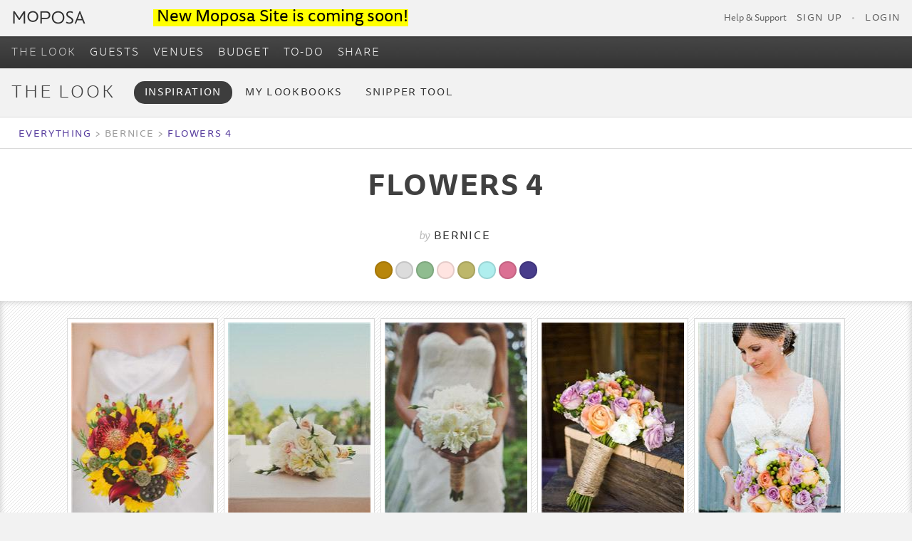

--- FILE ---
content_type: text/html; charset=utf-8
request_url: https://www.moposa.com/Wedding/Ideas/Flowers-4/9645
body_size: 61591
content:


<!DOCTYPE html>
<html lang="en" class="no-js MasterPageMinWidth" style="background-color: #F2F2F2;">
<head>
    <!-- Google tag (gtag.js) -->
    <script async src="https://www.googletagmanager.com/gtag/js?id=G-D2KJ3HHN63"></script>
    <script>
        window.dataLayer = window.dataLayer || [];
        function gtag() { dataLayer.push(arguments); }
        gtag('js', new Date());

        gtag('config', 'G-D2KJ3HHN63');
    </script>
    <title>
	Moposa, Wedding Ideas. Flowers, Bernice
</title><meta name="description" content="Wedding inspiration and ideas from Moposa, Flowers, Bernice" /><meta name="keywords" content="Flowers, Bernice,wedding ideas, inspiration, moposa" /><meta charset="utf-8" /><meta name="apple-itunes-app" content="app-id=732915590" /><meta name="google-play-app" content="app-id=com.moposa.mapp1" /><style type="text/css">.constrain-overall-width {
 max-width: 1500px; margin-left: auto; margin-right: auto; 
}
.borderOnConstrain {
 background-color:#d2d2d2; max-width: 1502px; margin-left: auto; margin-right: auto; 
}
.MasterPageMinWidth { min-width: 980px }</style><link rel="stylesheet" type="text/css" media="all" href="/stylesheets/compiled/bootstrap.css" /><link rel="stylesheet" type="text/css" media="all" href="/stylesheets/compiled/global.css?20160610" />
    <!-- Layout CSS gets called on larger devices/resolutions, and has a media query near the bottomof the file for overriding styles for narrow layouts -->
    <link rel="stylesheet" type="text/css" media="all and (min-width:33em)" href="/stylesheets/compiled/layout.css" />
    <!-- Older versions of IE don't support media queries, so we always serve up layout.css for them -->
    <!--[if (lt IE 9)&(!IEMobile)]>
        <link rel="stylesheet" type="text/css" media="all" href="/stylesheets/compiled/layout.css" />
    <![endif]-->
    <link rel="stylesheet" href="https://ajax.googleapis.com/ajax/libs/jqueryui/1.11.4/themes/smoothness/jquery-ui.css" /><link rel="stylesheet" type="text/css" media="all" href="/stylesheets/framework/chosen.css" /><link id="Link3" rel="stylesheet" type="text/css" href="/Res/Scripts/jGrowl/jquery.jGrowl.css" /><link rel="stylesheet" type="text/css" media="all" href="/stylesheets/compiled/moposa-rev201.css?201606133" /><link rel="shortcut icon" type="image/x-icon" href="/favicon.ico" /><link rel="apple-touch-icon" href="/images/site/apple-touch-icon.png" />
    <script src="https://code.jquery.com/jquery-1.8.3.min.js"></script>
    <script src="https://ajax.googleapis.com/ajax/libs/jqueryui/1.11.4/jquery-ui.min.js"></script>
    <script type="text/javascript" src="/javascript/bootstrap-modal.js"></script>
    <script type="text/javascript" src="/javascript/bootstrap-tabs.js"></script>
    <script type="text/javascript" src="/javascript/bootstrap-twipsy.js"></script>
    <script type="text/javascript" src="/javascript/bootstrap-popover.js"></script>
    <script type="text/javascript" src="/javascript/jquery.masonry.min.js"></script>
    <script type="text/javascript" src="/javascript/jquery.cycle.all.js"></script>
    <script type="text/javascript" src="/javascript/chosen.jquery.min.js"></script>
    <script type="text/javascript" src="/javascript/jquery.rangeinput.min.js"></script>
    <script type="text/javascript" src="/javascript/waypoints.min.js"></script>
    <script type="text/javascript" src="/javascript/awesomechart.min.js"></script>
    <script type="text/javascript" src="/javascript/moment.min.js"></script>
    <!-- // IE Shiv, tiny script that forces older IE versions to recognise HTML5 tags  -->
    <!--[if IE]>
        <script src="//html5shiv.googlecode.com/svn/trunk/html5.js"></script>
    <![endif]-->
    <script type="text/javascript" src="/Res/Scripts/jGrowl/jquery.jgrowl_minimized.js"></script>
    <script type="text/javascript" src="/Res/Scripts/Site.js?20150619"></script>
    <!-- JQuery Touch Punch (https://github.com/furf/jquery-ui-touch-punch) -->
    <script src="/Javascript/jquery-ui-touch-punch.min.js" type="text/javascript"></script>
   
    
</head>
<body id="mainBody">
    <div class="wrapper">
        <!--[if lt IE 9]>
            <p class="chromeframe" style="margin:0 auto; display:inline-block;">You are using an outdated browser. <a href="http://browsehappy.com/">Upgrade your browser today</a> or <a href="http://www.google.com/chromeframe/?redirect=true">install Google Chrome Frame</a> to better experience this site.</p>
        <![endif]-->
        <header>
            <!-- Global Header -->
            <div class="header-top">
                <div id="divConstrainWidth1" class="constrain-overall-width">
                    <h1 class="logo"><a href="/" title="Home">Moposa</a></h1>&nbsp;&nbsp;&nbsp;&nbsp;&nbsp;&nbsp;&nbsp;&nbsp;&nbsp;&nbsp;
                    &nbsp;&nbsp;&nbsp;&nbsp;&nbsp;&nbsp;&nbsp;&nbsp;&nbsp;&nbsp;&nbsp;&nbsp;&nbsp;&nbsp;&nbsp;&nbsp;&nbsp;&nbsp;&nbsp;&nbsp;<mark style="font-size: 24px"> New Moposa Site is coming soon!</mark>
                    <!-- Top Navigation -->
                    <nav id="top-nav">
                        <ul>
                            
                           
                            
                            <li><a href="/Wedding/Help/FAQ.aspx" id="topMenuHelp">Help & Support</a> </li>
                            <li id="topMenuShowSignUpLink" class="sign-in"><a href="/Wedding/User/Register.aspx" id="nav2Signup" title="Sign Up">Sign Up</a></li>
                            <li id="topMenuShowBullet">&bull;</li>
                            <li id="topMenuShowLoginLink" class="sign-in"><a href="/Wedding/User/Login.aspx" id="nav2login" title="Login">Login</a> </li>
                            
                            
                        </ul>
                    </nav><!-- /top-nav -->
                    <div class="clear cf">
                    </div>
                </div>
            </div>
            <!-- /header-top -->
            <!-- Main nav and search bar -->
            <div class="main-bar">
                <div id="divConstrainWidth2" class="constrain-overall-width">
                    <nav id="main-nav">
                        <ul>
                            
                            <li><a href="/Wedding/Ideas" id="mainNavLook" title="The Look" class="active">THE LOOK</a></li>
                            <li><a href="/Wedding/Guests/Default.aspx" id="mainNavGuests" title="Guests">GUESTS</a></li>
                            <li><a href="/Wedding/Venues" id="mainNavSuppliers" title="VENUES">VENUES</a></li>
                            <li><a href="/Wedding/Budget/Default.aspx" id="mainNavBudget" title="Budget">BUDGET</a></li>
                            <li><a href="/Wedding/Todo/Default.aspx" id="mainNavToDo" title="To-Do">TO-DO</a></li>
                            <li><a href="/Wedding/Share/DefaultWebsites.aspx" id="mainNavShare" title="Share">SHARE</a></li>
                            
                        </ul>
                    </nav>
                    
                    <!-- /tools -->
                    <!-- The search form -->
                    
                    <div class="clear cf">
                    </div>
                </div>
            </div>
            <!-- /main-bar -->
            <!-- Second bar, for sub nav -->
            
            
            
            <div id="NavSecondBarTheLook" class="second-bar">
                <div class="constrain-overall-width">
                    <nav id="sub-nav">
                        <h1 id="navBar2TheLook" class="pill-title">The Look</h1>
                        <ul class="pills">
                            <li id="NavSecondBarTheLookInspiration" class="active"><a href="/Wedding/Ideas" id="navBar2TheLook1" title="Couple Profile">Inspiration</a></li>
                            <li id="NavSecondBarTheLookScrapbooks"><a href="/Wedding/Inspiration/MyScrapbooks.aspx" id="navBar2TheLook2" title="Events">My Lookbooks</a></li>
                            <li id="NavSecondBarTheLookExtras"><a href="/Wedding/Inspiration/Extras.aspx" id="navBar2TheLook3" title="Connections">Snipper Tool</a></li>
                            
                        </ul>
                    </nav><!-- /sub-nav -->
                    <div class="clear cf">
                    </div>
                </div>
            </div>
            
            
            
            
            
            <!-- /second-bar -->
        </header>
        <!-- end of global header -->


        <form method="post" action="#" id="form1" style="background-color:#f2f2f2;" enctype="multipart/form-data">
<div class="aspNetHidden">
<input type="hidden" name="__VIEWSTATE" id="__VIEWSTATE" value="/[base64]/62oHxkwD" />
</div>

<div class="aspNetHidden">

	<input type="hidden" name="__VIEWSTATEGENERATOR" id="__VIEWSTATEGENERATOR" value="E1EE6376" />
	<input type="hidden" name="__EVENTVALIDATION" id="__EVENTVALIDATION" value="/wEdAANo7NaVQ+e25CAoJeDxfjQwze6S+j7+8VJFK+wZ258A7inqfkqOnPt+gD7lwAHav5wuyBMbi2kxD90rz6nEgYiAJAOlCA==" />
</div>
            <div class="borderOnConstrain">
                <div class="constrain-overall-width contentConstrain">
                    
                    
    <div class="page-control non-sticky">
        <div class="inner">
            <div class="area-nav">
                <h2 class="guests-attending">
                    <a href="/Wedding/Ideas" id="ContentPlaceHolder1_headerBreadcrumbStart">
                        Everything</a> >
                    Bernice > <a href="/Wedding/Ideas/Flowers-4/9645" >Flowers 4</a></h2>
            </div>
            
            <div class="float-right">
                
            </div>
            <div class="clear cf">
            </div>
        </div>
    </div>
    <!-- The main holding div -->
    <div class="one-col">
        <section>
            <div class="content">
                <div style="text-align: center">
                    <div><h1 id="ContentPlaceHolder1_lookbookTitle" class="lookbookTitle">Flowers 4</h1></div>
                    <div><h3 id="ContentPlaceHolder1_lookbookDesc" class="lookbookDesc"></h3></div>
                    <div id="ContentPlaceHolder1_lookbookOwnerContainer" class="lookbookOwnerContainer">
                        <span class="subtext">by</span>&nbsp;
                        <span id="ContentPlaceHolder1_lookbookOwner" class="lookbookOwner">Bernice</span>&nbsp;
                        
                    </div>

                    <div class="lookbookColours"><ul class="colourBreakdown"><li class="colourCircle " style="background-color:#B8860B;"></li><li class="colourCircle " style="background-color:#DCDCDC;"></li><li class="colourCircle " style="background-color:#8FBC8F;"></li><li class="colourCircle " style="background-color:#FFE4E1;"></li><li class="colourCircle " style="background-color:#BDB76B;"></li><li class="colourCircle " style="background-color:#AFEEEE;"></li><li class="colourCircle " style="background-color:#DB7093;"></li><li class="colourCircle " style="background-color:#483D8B;"></li></ul><div class="clear"></div></div>
                    <div class="clear"></div>
                </div>
                
                <div id="masonryContainer">
                    <div id="masonryListingContainer" class="masonryListingContainer clearfix masonry fullwidthmasonry">
                        <div class="inspirationListingItem listItemMasonry masonry-brick"  style="width: 200px; height: 301px;" ><a href="/Wedding/Idea/50056"><img src="/files/items/000/050/056/a990f8fa/thumb.jpg" class="inspirationListingImg scrapbookable "  style="width: 199px; height: 299px;"  data-itemid="50056" data-regrabitemid="50056" data-regrabitempk8="a990f8fa"  alt="Flowers" /></a></div>
<div class="inspirationListingItem listItemMasonry masonry-brick"  style="width: 200px; height: 301px;" ><a href="/Wedding/Idea/50057"><img src="/files/items/000/050/057/25d46af0/thumb.jpg" class="inspirationListingImg scrapbookable "  style="width: 199px; height: 299px;"  data-itemid="50057" data-regrabitemid="50057" data-regrabitempk8="25d46af0"  alt="Flowers" /></a></div>
<div class="inspirationListingItem listItemMasonry masonry-brick"  style="width: 200px; height: 301px;" ><a href="/Wedding/Idea/50058"><img src="/files/items/000/050/058/66abcca2/thumb.jpg" class="inspirationListingImg scrapbookable "  style="width: 199px; height: 299px;"  data-itemid="50058" data-regrabitemid="50058" data-regrabitempk8="66abcca2"  alt="Flowers" /></a></div>
<div class="inspirationListingItem listItemMasonry masonry-brick"  style="width: 200px; height: 301px;" ><a href="/Wedding/Idea/50059"><img src="/files/items/000/050/059/57f1ec03/thumb.jpg" class="inspirationListingImg scrapbookable "  style="width: 199px; height: 299px;"  data-itemid="50059" data-regrabitemid="50059" data-regrabitempk8="57f1ec03"  alt="Flowers" /></a></div>
<div class="inspirationListingItem listItemMasonry masonry-brick"  style="width: 200px; height: 301px;" ><a href="/Wedding/Idea/50060"><img src="/files/items/000/050/060/324f01fb/thumb.jpg" class="inspirationListingImg scrapbookable "  style="width: 199px; height: 299px;"  data-itemid="50060" data-regrabitemid="50060" data-regrabitempk8="324f01fb"  alt="Flowers" /></a></div>
<div class="inspirationListingItem listItemMasonry masonry-brick"  style="width: 200px; height: 301px;" ><a href="/Wedding/Idea/50061"><img src="/files/items/000/050/061/212d0135/thumb.jpg" class="inspirationListingImg scrapbookable "  style="width: 199px; height: 299px;"  data-itemid="50061" data-regrabitemid="50061" data-regrabitempk8="212d0135"  alt="Flowers" /></a></div>
<div class="inspirationListingItem listItemMasonry masonry-brick"  style="width: 200px; height: 301px;" ><a href="/Wedding/Idea/50062"><img src="/files/items/000/050/062/6431229d/thumb.jpg" class="inspirationListingImg scrapbookable "  style="width: 199px; height: 299px;"  data-itemid="50062" data-regrabitemid="50062" data-regrabitempk8="6431229d"  alt="Flowers" /></a></div>
<div class="inspirationListingItem listItemMasonry masonry-brick"  style="width: 200px; height: 273px;" ><a href="/Wedding/Idea/50063"><img src="/files/items/000/050/063/54419faf/thumb.jpg" class="inspirationListingImg scrapbookable "  style="width: 199px; height: 271px;"  data-itemid="50063" data-regrabitemid="50063" data-regrabitempk8="54419faf"  alt="Flowers" /></a></div>
<div class="inspirationListingItem listItemMasonry masonry-brick"  style="width: 200px; height: 275px;" ><a href="/Wedding/Idea/50064"><img src="/files/items/000/050/064/7b1b423c/thumb.jpg" class="inspirationListingImg scrapbookable "  style="width: 199px; height: 273px;"  data-itemid="50064" data-regrabitemid="50064" data-regrabitempk8="7b1b423c"  alt="Flowers" /></a></div>
<div class="inspirationListingItem listItemMasonry masonry-brick"  style="width: 200px; height: 301px;" ><a href="/Wedding/Idea/50065"><img src="/files/items/000/050/065/72789686/thumb.jpg" class="inspirationListingImg scrapbookable "  style="width: 199px; height: 299px;"  data-itemid="50065" data-regrabitemid="50065" data-regrabitempk8="72789686"  alt="Flowers" /></a></div>
<div class="inspirationListingItem listItemMasonry masonry-brick"  style="width: 200px; height: 301px;" ><a href="/Wedding/Idea/50066"><img src="/files/items/000/050/066/c8c61700/thumb.jpg" class="inspirationListingImg scrapbookable "  style="width: 199px; height: 299px;"  data-itemid="50066" data-regrabitemid="50066" data-regrabitempk8="c8c61700"  alt="Flowers" /></a></div>
<div class="inspirationListingItem listItemMasonry masonry-brick"  style="width: 200px; height: 301px;" ><a href="/Wedding/Idea/50067"><img src="/files/items/000/050/067/2478ccd9/thumb.jpg" class="inspirationListingImg scrapbookable "  style="width: 199px; height: 299px;"  data-itemid="50067" data-regrabitemid="50067" data-regrabitempk8="2478ccd9"  alt="Flowers" /></a></div>
<div class="inspirationListingItem listItemMasonry masonry-brick"  style="width: 200px; height: 301px;" ><a href="/Wedding/Idea/50068"><img src="/files/items/000/050/068/99a48953/thumb.jpg" class="inspirationListingImg scrapbookable "  style="width: 199px; height: 299px;"  data-itemid="50068" data-regrabitemid="50068" data-regrabitempk8="99a48953"  alt="Flowers" /></a></div>
<div class="inspirationListingItem listItemMasonry masonry-brick"  style="width: 200px; height: 202px;" ><a href="/Wedding/Idea/50069"><img src="/files/items/000/050/069/09fec916/thumb.jpg" class="inspirationListingImg scrapbookable "  style="width: 200px; height: 200px;"  data-itemid="50069" data-regrabitemid="50069" data-regrabitempk8="09fec916"  alt="Flowers" /></a></div>
<div class="inspirationListingItem listItemMasonry masonry-brick"  style="width: 200px; height: 301px;" ><a href="/Wedding/Idea/50070"><img src="/files/items/000/050/070/2110ad0d/thumb.jpg" class="inspirationListingImg scrapbookable "  style="width: 199px; height: 299px;"  data-itemid="50070" data-regrabitemid="50070" data-regrabitempk8="2110ad0d"  alt="Flowers" /></a></div>
<div class="inspirationListingItem listItemMasonry masonry-brick"  style="width: 200px; height: 135px;" ><a href="/Wedding/Idea/50071"><img src="/files/items/000/050/071/447aa75a/thumb.jpg" class="inspirationListingImg scrapbookable "  style="width: 199px; height: 133px;"  data-itemid="50071" data-regrabitemid="50071" data-regrabitempk8="447aa75a"  alt="Flowers" /></a></div>
<div class="inspirationListingItem listItemMasonry masonry-brick"  style="width: 200px; height: 151px;" ><a href="/Wedding/Idea/50072"><img src="/files/items/000/050/072/22a68a92/thumb.jpg" class="inspirationListingImg scrapbookable "  style="width: 199px; height: 149px;"  data-itemid="50072" data-regrabitemid="50072" data-regrabitempk8="22a68a92"  alt="Flowers" /></a></div>
<div class="inspirationListingItem listItemMasonry masonry-brick"  style="width: 200px; height: 301px;" ><a href="/Wedding/Idea/50073"><img src="/files/items/000/050/073/69629d49/thumb.jpg" class="inspirationListingImg scrapbookable "  style="width: 199px; height: 299px;"  data-itemid="50073" data-regrabitemid="50073" data-regrabitempk8="69629d49"  alt="Flowers" /></a></div>
<div class="inspirationListingItem listItemMasonry masonry-brick"  style="width: 200px; height: 245px;" ><a href="/Wedding/Idea/50074"><img src="/files/items/000/050/074/6471b515/thumb.jpg" class="inspirationListingImg scrapbookable "  style="width: 199px; height: 243px;"  data-itemid="50074" data-regrabitemid="50074" data-regrabitempk8="6471b515"  alt="Flowers" /></a></div>
<div class="inspirationListingItem listItemMasonry masonry-brick"  style="width: 200px; height: 301px;" ><a href="/Wedding/Idea/50075"><img src="/files/items/000/050/075/651c58d7/thumb.jpg" class="inspirationListingImg scrapbookable "  style="width: 199px; height: 299px;"  data-itemid="50075" data-regrabitemid="50075" data-regrabitempk8="651c58d7"  alt="Flowers" /></a></div>
<div class="inspirationListingItem listItemMasonry masonry-brick"  style="width: 200px; height: 301px;" ><a href="/Wedding/Idea/50076"><img src="/files/items/000/050/076/9af2a62a/thumb.jpg" class="inspirationListingImg scrapbookable "  style="width: 199px; height: 299px;"  data-itemid="50076" data-regrabitemid="50076" data-regrabitempk8="9af2a62a"  alt="Flowers" /></a></div>
<div class="inspirationListingItem listItemMasonry masonry-brick"  style="width: 200px; height: 301px;" ><a href="/Wedding/Idea/50077"><img src="/files/items/000/050/077/b0b0af10/thumb.jpg" class="inspirationListingImg scrapbookable "  style="width: 199px; height: 299px;"  data-itemid="50077" data-regrabitemid="50077" data-regrabitempk8="b0b0af10"  alt="Flowers" /></a></div>
<div class="inspirationListingItem listItemMasonry masonry-brick"  style="width: 200px; height: 301px;" ><a href="/Wedding/Idea/50078"><img src="/files/items/000/050/078/1f5a3073/thumb.jpg" class="inspirationListingImg scrapbookable "  style="width: 199px; height: 299px;"  data-itemid="50078" data-regrabitemid="50078" data-regrabitempk8="1f5a3073"  alt="Flowers" /></a></div>
<div class="inspirationListingItem listItemMasonry masonry-brick"  style="width: 200px; height: 301px;" ><a href="/Wedding/Idea/50079"><img src="/files/items/000/050/079/d9aec5b4/thumb.jpg" class="inspirationListingImg scrapbookable "  style="width: 199px; height: 299px;"  data-itemid="50079" data-regrabitemid="50079" data-regrabitempk8="d9aec5b4"  alt="Flowers" /></a></div>
<div class="inspirationListingItem listItemMasonry masonry-brick"  style="width: 200px; height: 273px;" ><a href="/Wedding/Idea/50080"><img src="/files/items/000/050/080/85c438c2/thumb.jpg" class="inspirationListingImg scrapbookable "  style="width: 199px; height: 271px;"  data-itemid="50080" data-regrabitemid="50080" data-regrabitempk8="85c438c2"  alt="Flowers" /></a></div>
<div class="inspirationListingItem listItemMasonry masonry-brick"  style="width: 200px; height: 301px;" ><a href="/Wedding/Idea/50081"><img src="/files/items/000/050/081/359587c3/thumb.jpg" class="inspirationListingImg scrapbookable "  style="width: 199px; height: 299px;"  data-itemid="50081" data-regrabitemid="50081" data-regrabitempk8="359587c3"  alt="Flowers" /></a></div>
<div class="inspirationListingItem listItemMasonry masonry-brick"  style="width: 200px; height: 301px;" ><a href="/Wedding/Idea/50082"><img src="/files/items/000/050/082/f7a5a390/thumb.jpg" class="inspirationListingImg scrapbookable "  style="width: 199px; height: 299px;"  data-itemid="50082" data-regrabitemid="50082" data-regrabitempk8="f7a5a390"  alt="Flowers" /></a></div>
<div class="inspirationListingItem listItemMasonry masonry-brick"  style="width: 200px; height: 301px;" ><a href="/Wedding/Idea/50083"><img src="/files/items/000/050/083/05f73179/thumb.jpg" class="inspirationListingImg scrapbookable "  style="width: 199px; height: 299px;"  data-itemid="50083" data-regrabitemid="50083" data-regrabitempk8="05f73179"  alt="Flowers" /></a></div>
<div class="inspirationListingItem listItemMasonry masonry-brick"  style="width: 200px; height: 301px;" ><a href="/Wedding/Idea/50084"><img src="/files/items/000/050/084/fdcc4d13/thumb.jpg" class="inspirationListingImg scrapbookable "  style="width: 199px; height: 299px;"  data-itemid="50084" data-regrabitemid="50084" data-regrabitempk8="fdcc4d13"  alt="Flowers" /></a></div>
<div class="inspirationListingItem listItemMasonry masonry-brick"  style="width: 200px; height: 301px;" ><a href="/Wedding/Idea/50085"><img src="/files/items/000/050/085/7d9c7f6d/thumb.jpg" class="inspirationListingImg scrapbookable "  style="width: 199px; height: 299px;"  data-itemid="50085" data-regrabitemid="50085" data-regrabitempk8="7d9c7f6d"  alt="Flowers" /></a></div>
<div class="inspirationListingItem listItemMasonry masonry-brick"  style="width: 200px; height: 301px;" ><a href="/Wedding/Idea/50086"><img src="/files/items/000/050/086/d3ccf84e/thumb.jpg" class="inspirationListingImg scrapbookable "  style="width: 199px; height: 299px;"  data-itemid="50086" data-regrabitemid="50086" data-regrabitempk8="d3ccf84e"  alt="Flowers" /></a></div>
<div class="inspirationListingItem listItemMasonry masonry-brick"  style="width: 200px; height: 135px;" ><a href="/Wedding/Idea/50087"><img src="/files/items/000/050/087/cbecd2ab/thumb.jpg" class="inspirationListingImg scrapbookable "  style="width: 199px; height: 133px;"  data-itemid="50087" data-regrabitemid="50087" data-regrabitempk8="cbecd2ab"  alt="Flowers" /></a></div>
<div class="inspirationListingItem listItemMasonry masonry-brick"  style="width: 200px; height: 201px;" ><a href="/Wedding/Idea/50088"><img src="/files/items/000/050/088/f3c54172/thumb.jpg" class="inspirationListingImg scrapbookable "  style="width: 199px; height: 199px;"  data-itemid="50088" data-regrabitemid="50088" data-regrabitempk8="f3c54172"  alt="Flowers" /></a></div>
<div class="inspirationListingItem listItemMasonry masonry-brick"  style="width: 200px; height: 241px;" ><a href="/Wedding/Idea/50089"><img src="/files/items/000/050/089/70a6e3d3/thumb.jpg" class="inspirationListingImg scrapbookable "  style="width: 199px; height: 239px;"  data-itemid="50089" data-regrabitemid="50089" data-regrabitempk8="70a6e3d3"  alt="Flowers" /></a></div>
<div class="inspirationListingItem listItemMasonry masonry-brick"  style="width: 200px; height: 302px;" ><a href="/Wedding/Idea/50090"><img src="/files/items/000/050/090/e6a50dc8/thumb.jpg" class="inspirationListingImg scrapbookable "  style="width: 199px; height: 300px;"  data-itemid="50090" data-regrabitemid="50090" data-regrabitempk8="e6a50dc8"  alt="Flowers" /></a></div>
<div class="inspirationListingItem listItemMasonry masonry-brick"  style="width: 200px; height: 301px;" ><a href="/Wedding/Idea/50091"><img src="/files/items/000/050/091/ef3a961e/thumb.jpg" class="inspirationListingImg scrapbookable "  style="width: 199px; height: 299px;"  data-itemid="50091" data-regrabitemid="50091" data-regrabitempk8="ef3a961e"  alt="Flowers" /></a></div>
<div class="inspirationListingItem listItemMasonry masonry-brick"  style="width: 200px; height: 303px;" ><a href="/Wedding/Idea/50092"><img src="/files/items/000/050/092/1aa1bb4d/thumb.jpg" class="inspirationListingImg scrapbookable "  style="width: 199px; height: 301px;"  data-itemid="50092" data-regrabitemid="50092" data-regrabitempk8="1aa1bb4d"  alt="Flowers" /></a></div>
<div class="inspirationListingItem listItemMasonry masonry-brick"  style="width: 200px; height: 268px;" ><a href="/Wedding/Idea/50093"><img src="/files/items/000/050/093/a1cd3027/thumb.jpg" class="inspirationListingImg scrapbookable "  style="width: 199px; height: 266px;"  data-itemid="50093" data-regrabitemid="50093" data-regrabitempk8="a1cd3027"  alt="Flowers" /></a></div>
<div class="inspirationListingItem listItemMasonry masonry-brick"  style="width: 200px; height: 301px;" ><a href="/Wedding/Idea/50094"><img src="/files/items/000/050/094/49316179/thumb.jpg" class="inspirationListingImg scrapbookable "  style="width: 199px; height: 299px;"  data-itemid="50094" data-regrabitemid="50094" data-regrabitempk8="49316179"  alt="Flowers" /></a></div>
<div class="inspirationListingItem listItemMasonry masonry-brick"  style="width: 200px; height: 152px;" ><a href="/Wedding/Idea/50095"><img src="/files/items/000/050/095/28ffc240/thumb.jpg" class="inspirationListingImg scrapbookable "  style="width: 199px; height: 150px;"  data-itemid="50095" data-regrabitemid="50095" data-regrabitempk8="28ffc240"  alt="Flowers" /></a></div>
<div class="inspirationListingItem listItemMasonry masonry-brick"  style="width: 200px; height: 301px;" ><a href="/Wedding/Idea/50096"><img src="/files/items/000/050/096/5fcf8a6f/thumb.jpg" class="inspirationListingImg scrapbookable "  style="width: 199px; height: 299px;"  data-itemid="50096" data-regrabitemid="50096" data-regrabitempk8="5fcf8a6f"  alt="Flowers" /></a></div>
<div class="inspirationListingItem listItemMasonry masonry-brick"  style="width: 200px; height: 273px;" ><a href="/Wedding/Idea/50097"><img src="/files/items/000/050/097/e8a82fb1/thumb.jpg" class="inspirationListingImg scrapbookable "  style="width: 199px; height: 271px;"  data-itemid="50097" data-regrabitemid="50097" data-regrabitempk8="e8a82fb1"  alt="Flowers" /></a></div>
<div class="inspirationListingItem listItemMasonry masonry-brick"  style="width: 200px; height: 275px;" ><a href="/Wedding/Idea/50098"><img src="/files/items/000/050/098/0d8bafed/thumb.jpg" class="inspirationListingImg scrapbookable "  style="width: 199px; height: 273px;"  data-itemid="50098" data-regrabitemid="50098" data-regrabitempk8="0d8bafed"  alt="Flowers" /></a></div>
<div class="inspirationListingItem listItemMasonry masonry-brick"  style="width: 200px; height: 301px;" ><a href="/Wedding/Idea/50099"><img src="/files/items/000/050/099/71fdf3c6/thumb.jpg" class="inspirationListingImg scrapbookable "  style="width: 199px; height: 299px;"  data-itemid="50099" data-regrabitemid="50099" data-regrabitempk8="71fdf3c6"  alt="Flowers" /></a></div>
<div class="inspirationListingItem listItemMasonry masonry-brick"  style="width: 200px; height: 135px;" ><a href="/Wedding/Idea/50100"><img src="/files/items/000/050/100/ff79567e/thumb.jpg" class="inspirationListingImg scrapbookable "  style="width: 199px; height: 133px;"  data-itemid="50100" data-regrabitemid="50100" data-regrabitempk8="ff79567e"  alt="Flowers" /></a></div>
<div class="inspirationListingItem listItemMasonry masonry-brick"  style="width: 200px; height: 301px;" ><a href="/Wedding/Idea/50101"><img src="/files/items/000/050/101/115a86b3/thumb.jpg" class="inspirationListingImg scrapbookable "  style="width: 199px; height: 299px;"  data-itemid="50101" data-regrabitemid="50101" data-regrabitempk8="115a86b3"  alt="Flowers" /></a></div>
<div class="inspirationListingItem listItemMasonry masonry-brick"  style="width: 200px; height: 301px;" ><a href="/Wedding/Idea/50102"><img src="/files/items/000/050/102/b23c0964/thumb.jpg" class="inspirationListingImg scrapbookable "  style="width: 199px; height: 299px;"  data-itemid="50102" data-regrabitemid="50102" data-regrabitempk8="b23c0964"  alt="Flowers" /></a></div>
<div class="inspirationListingItem listItemMasonry masonry-brick"  style="width: 200px; height: 135px;" ><a href="/Wedding/Idea/50103"><img src="/files/items/000/050/103/3ba89cf3/thumb.jpg" class="inspirationListingImg scrapbookable "  style="width: 199px; height: 133px;"  data-itemid="50103" data-regrabitemid="50103" data-regrabitempk8="3ba89cf3"  alt="Flowers" /></a></div>
<div class="inspirationListingItem listItemMasonry masonry-brick"  style="width: 200px; height: 301px;" ><a href="/Wedding/Idea/50104"><img src="/files/items/000/050/104/37026505/thumb.jpg" class="inspirationListingImg scrapbookable "  style="width: 199px; height: 299px;"  data-itemid="50104" data-regrabitemid="50104" data-regrabitempk8="37026505"  alt="Flowers" /></a></div>
<div class="inspirationListingItem listItemMasonry masonry-brick"  style="width: 200px; height: 285px;" ><a href="/Wedding/Idea/50105"><img src="/files/items/000/050/105/2584ac29/thumb.jpg" class="inspirationListingImg scrapbookable "  style="width: 199px; height: 283px;"  data-itemid="50105" data-regrabitemid="50105" data-regrabitempk8="2584ac29"  alt="Flowers" /></a></div>
<div class="inspirationListingItem listItemMasonry masonry-brick"  style="width: 200px; height: 135px;" ><a href="/Wedding/Idea/50106"><img src="/files/items/000/050/106/c14a3bee/thumb.jpg" class="inspirationListingImg scrapbookable "  style="width: 199px; height: 133px;"  data-itemid="50106" data-regrabitemid="50106" data-regrabitempk8="c14a3bee"  alt="Flowers" /></a></div>
<div class="inspirationListingItem listItemMasonry masonry-brick"  style="width: 200px; height: 275px;" ><a href="/Wedding/Idea/50107"><img src="/files/items/000/050/107/8cc554cb/thumb.jpg" class="inspirationListingImg scrapbookable "  style="width: 199px; height: 273px;"  data-itemid="50107" data-regrabitemid="50107" data-regrabitempk8="8cc554cb"  alt="Flowers" /></a></div>
<div class="inspirationListingItem listItemMasonry masonry-brick"  style="width: 200px; height: 301px;" ><a href="/Wedding/Idea/50108"><img src="/files/items/000/050/108/5d32747c/thumb.jpg" class="inspirationListingImg scrapbookable "  style="width: 199px; height: 299px;"  data-itemid="50108" data-regrabitemid="50108" data-regrabitempk8="5d32747c"  alt="Flowers" /></a></div>
<div class="inspirationListingItem listItemMasonry masonry-brick"  style="width: 200px; height: 301px;" ><a href="/Wedding/Idea/50109"><img src="/files/items/000/050/109/c45432f4/thumb.jpg" class="inspirationListingImg scrapbookable "  style="width: 199px; height: 299px;"  data-itemid="50109" data-regrabitemid="50109" data-regrabitempk8="c45432f4"  alt="Flowers" /></a></div>
<div class="inspirationListingItem listItemMasonry masonry-brick"  style="width: 200px; height: 301px;" ><a href="/Wedding/Idea/50110"><img src="/files/items/000/050/110/213a7102/thumb.jpg" class="inspirationListingImg scrapbookable "  style="width: 199px; height: 299px;"  data-itemid="50110" data-regrabitemid="50110" data-regrabitempk8="213a7102"  alt="Flowers" /></a></div>
<div class="inspirationListingItem listItemMasonry masonry-brick"  style="width: 200px; height: 135px;" ><a href="/Wedding/Idea/50111"><img src="/files/items/000/050/111/695e50ae/thumb.jpg" class="inspirationListingImg scrapbookable "  style="width: 199px; height: 133px;"  data-itemid="50111" data-regrabitemid="50111" data-regrabitempk8="695e50ae"  alt="Flowers" /></a></div>
<div class="inspirationListingItem listItemMasonry masonry-brick"  style="width: 200px; height: 273px;" ><a href="/Wedding/Idea/50112"><img src="/files/items/000/050/112/5060d94e/thumb.jpg" class="inspirationListingImg scrapbookable "  style="width: 199px; height: 271px;"  data-itemid="50112" data-regrabitemid="50112" data-regrabitempk8="5060d94e"  alt="Flowers" /></a></div>
<div class="inspirationListingItem listItemMasonry masonry-brick"  style="width: 200px; height: 301px;" ><a href="/Wedding/Idea/50113"><img src="/files/items/000/050/113/0dae79df/thumb.jpg" class="inspirationListingImg scrapbookable "  style="width: 199px; height: 299px;"  data-itemid="50113" data-regrabitemid="50113" data-regrabitempk8="0dae79df"  alt="Flowers" /></a></div>
<div class="inspirationListingItem listItemMasonry masonry-brick"  style="width: 200px; height: 152px;" ><a href="/Wedding/Idea/50114"><img src="/files/items/000/050/114/05ca4d4e/thumb.jpg" class="inspirationListingImg scrapbookable "  style="width: 199px; height: 150px;"  data-itemid="50114" data-regrabitemid="50114" data-regrabitempk8="05ca4d4e"  alt="Flowers" /></a></div>
<div class="inspirationListingItem listItemMasonry masonry-brick"  style="width: 200px; height: 272px;" ><a href="/Wedding/Idea/50115"><img src="/files/items/000/050/115/dfa82594/thumb.jpg" class="inspirationListingImg scrapbookable "  style="width: 199px; height: 270px;"  data-itemid="50115" data-regrabitemid="50115" data-regrabitempk8="dfa82594"  alt="Flowers" /></a></div>
<div class="inspirationListingItem listItemMasonry masonry-brick"  style="width: 200px; height: 273px;" ><a href="/Wedding/Idea/50116"><img src="/files/items/000/050/116/9e4b2db3/thumb.jpg" class="inspirationListingImg scrapbookable "  style="width: 199px; height: 271px;"  data-itemid="50116" data-regrabitemid="50116" data-regrabitempk8="9e4b2db3"  alt="Flowers" /></a></div>
<div class="inspirationListingItem listItemMasonry masonry-brick"  style="width: 200px; height: 273px;" ><a href="/Wedding/Idea/50117"><img src="/files/items/000/050/117/b6a23e08/thumb.jpg" class="inspirationListingImg scrapbookable "  style="width: 199px; height: 271px;"  data-itemid="50117" data-regrabitemid="50117" data-regrabitempk8="b6a23e08"  alt="Flowers" /></a></div>
<div class="inspirationListingItem listItemMasonry masonry-brick"  style="width: 200px; height: 301px;" ><a href="/Wedding/Idea/50118"><img src="/files/items/000/050/118/198e3b2e/thumb.jpg" class="inspirationListingImg scrapbookable "  style="width: 199px; height: 299px;"  data-itemid="50118" data-regrabitemid="50118" data-regrabitempk8="198e3b2e"  alt="Flowers" /></a></div>
<div class="inspirationListingItem listItemMasonry masonry-brick"  style="width: 200px; height: 252px;" ><a href="/Wedding/Idea/50119"><img src="/files/items/000/050/119/80ecdf02/thumb.jpg" class="inspirationListingImg scrapbookable "  style="width: 200px; height: 250px;"  data-itemid="50119" data-regrabitemid="50119" data-regrabitempk8="80ecdf02"  alt="Flowers" /></a></div>
<div class="inspirationListingItem listItemMasonry masonry-brick"  style="width: 200px; height: 275px;" ><a href="/Wedding/Idea/50120"><img src="/files/items/000/050/120/4f5395c9/thumb.jpg" class="inspirationListingImg scrapbookable "  style="width: 199px; height: 273px;"  data-itemid="50120" data-regrabitemid="50120" data-regrabitempk8="4f5395c9"  alt="Flowers" /></a></div>
<div class="inspirationListingItem listItemMasonry masonry-brick"  style="width: 200px; height: 301px;" ><a href="/Wedding/Idea/50121"><img src="/files/items/000/050/121/86b2d9bf/thumb.jpg" class="inspirationListingImg scrapbookable "  style="width: 199px; height: 299px;"  data-itemid="50121" data-regrabitemid="50121" data-regrabitempk8="86b2d9bf"  alt="Flowers" /></a></div>
<div class="inspirationListingItem listItemMasonry masonry-brick"  style="width: 200px; height: 301px;" ><a href="/Wedding/Idea/50122"><img src="/files/items/000/050/122/11ae13ef/thumb.jpg" class="inspirationListingImg scrapbookable "  style="width: 199px; height: 299px;"  data-itemid="50122" data-regrabitemid="50122" data-regrabitempk8="11ae13ef"  alt="Flowers" /></a></div>
<div class="inspirationListingItem listItemMasonry masonry-brick"  style="width: 200px; height: 301px;" ><a href="/Wedding/Idea/50123"><img src="/files/items/000/050/123/f5cfcad1/thumb.jpg" class="inspirationListingImg scrapbookable "  style="width: 199px; height: 299px;"  data-itemid="50123" data-regrabitemid="50123" data-regrabitempk8="f5cfcad1"  alt="Flowers" /></a></div>
<div class="inspirationListingItem listItemMasonry masonry-brick"  style="width: 200px; height: 301px;" ><a href="/Wedding/Idea/50124"><img src="/files/items/000/050/124/c2863bdf/thumb.jpg" class="inspirationListingImg scrapbookable "  style="width: 199px; height: 299px;"  data-itemid="50124" data-regrabitemid="50124" data-regrabitempk8="c2863bdf"  alt="Flowers" /></a></div>
<div class="inspirationListingItem listItemMasonry masonry-brick"  style="width: 200px; height: 275px;" ><a href="/Wedding/Idea/50125"><img src="/files/items/000/050/125/11f37045/thumb.jpg" class="inspirationListingImg scrapbookable "  style="width: 199px; height: 273px;"  data-itemid="50125" data-regrabitemid="50125" data-regrabitempk8="11f37045"  alt="Flowers" /></a></div>
<div class="inspirationListingItem listItemMasonry masonry-brick"  style="width: 200px; height: 275px;" ><a href="/Wedding/Idea/50126"><img src="/files/items/000/050/126/8f73ce83/thumb.jpg" class="inspirationListingImg scrapbookable "  style="width: 199px; height: 273px;"  data-itemid="50126" data-regrabitemid="50126" data-regrabitempk8="8f73ce83"  alt="Flowers" /></a></div>
<div class="inspirationListingItem listItemMasonry masonry-brick"  style="width: 200px; height: 281px;" ><a href="/Wedding/Idea/50127"><img src="/files/items/000/050/127/1972ce2e/thumb.jpg" class="inspirationListingImg scrapbookable "  style="width: 199px; height: 279px;"  data-itemid="50127" data-regrabitemid="50127" data-regrabitempk8="1972ce2e"  alt="Flowers" /></a></div>
<div class="inspirationListingItem listItemMasonry masonry-brick"  style="width: 200px; height: 301px;" ><a href="/Wedding/Idea/50128"><img src="/files/items/000/050/128/a16a67c6/thumb.jpg" class="inspirationListingImg scrapbookable "  style="width: 199px; height: 299px;"  data-itemid="50128" data-regrabitemid="50128" data-regrabitempk8="a16a67c6"  alt="Flowers" /></a></div>
<div class="inspirationListingItem listItemMasonry masonry-brick"  style="width: 200px; height: 152px;" ><a href="/Wedding/Idea/50129"><img src="/files/items/000/050/129/7907b931/thumb.jpg" class="inspirationListingImg scrapbookable "  style="width: 199px; height: 150px;"  data-itemid="50129" data-regrabitemid="50129" data-regrabitempk8="7907b931"  alt="Flowers" /></a></div>
<div class="inspirationListingItem listItemMasonry masonry-brick"  style="width: 200px; height: 301px;" ><a href="/Wedding/Idea/50130"><img src="/files/items/000/050/130/0eb72d76/thumb.jpg" class="inspirationListingImg scrapbookable "  style="width: 199px; height: 299px;"  data-itemid="50130" data-regrabitemid="50130" data-regrabitempk8="0eb72d76"  alt="Flowers" /></a></div>
<div class="inspirationListingItem listItemMasonry masonry-brick"  style="width: 200px; height: 324px;" ><a href="/Wedding/Idea/50131"><img src="/files/items/000/050/131/efc5561f/thumb.jpg" class="inspirationListingImg scrapbookable "  style="width: 199px; height: 322px;"  data-itemid="50131" data-regrabitemid="50131" data-regrabitempk8="efc5561f"  alt="Flowers" /></a></div>
<div class="inspirationListingItem listItemMasonry masonry-brick"  style="width: 200px; height: 303px;" ><a href="/Wedding/Idea/50132"><img src="/files/items/000/050/132/1565deae/thumb.jpg" class="inspirationListingImg scrapbookable "  style="width: 199px; height: 301px;"  data-itemid="50132" data-regrabitemid="50132" data-regrabitempk8="1565deae"  alt="Flowers" /></a></div>
<div class="inspirationListingItem listItemMasonry masonry-brick"  style="width: 200px; height: 301px;" ><a href="/Wedding/Idea/50133"><img src="/files/items/000/050/133/a066762c/thumb.jpg" class="inspirationListingImg scrapbookable "  style="width: 199px; height: 299px;"  data-itemid="50133" data-regrabitemid="50133" data-regrabitempk8="a066762c"  alt="Flowers" /></a></div>
<div class="inspirationListingItem listItemMasonry masonry-brick"  style="width: 200px; height: 301px;" ><a href="/Wedding/Idea/50134"><img src="/files/items/000/050/134/70ded32d/thumb.jpg" class="inspirationListingImg scrapbookable "  style="width: 199px; height: 299px;"  data-itemid="50134" data-regrabitemid="50134" data-regrabitempk8="70ded32d"  alt="Flowers" /></a></div>
<div class="inspirationListingItem listItemMasonry masonry-brick"  style="width: 200px; height: 302px;" ><a href="/Wedding/Idea/50135"><img src="/files/items/000/050/135/1d2ee474/thumb.jpg" class="inspirationListingImg scrapbookable "  style="width: 199px; height: 300px;"  data-itemid="50135" data-regrabitemid="50135" data-regrabitempk8="1d2ee474"  alt="Flowers" /></a></div>
<div class="inspirationListingItem listItemMasonry masonry-brick"  style="width: 200px; height: 301px;" ><a href="/Wedding/Idea/50136"><img src="/files/items/000/050/136/59993713/thumb.jpg" class="inspirationListingImg scrapbookable "  style="width: 199px; height: 299px;"  data-itemid="50136" data-regrabitemid="50136" data-regrabitempk8="59993713"  alt="Flowers" /></a></div>
<div class="inspirationListingItem listItemMasonry masonry-brick"  style="width: 200px; height: 301px;" ><a href="/Wedding/Idea/50137"><img src="/files/items/000/050/137/419167df/thumb.jpg" class="inspirationListingImg scrapbookable "  style="width: 199px; height: 299px;"  data-itemid="50137" data-regrabitemid="50137" data-regrabitempk8="419167df"  alt="Flowers" /></a></div>
<div class="inspirationListingItem listItemMasonry masonry-brick"  style="width: 200px; height: 301px;" ><a href="/Wedding/Idea/50138"><img src="/files/items/000/050/138/ed0f5a75/thumb.jpg" class="inspirationListingImg scrapbookable "  style="width: 199px; height: 299px;"  data-itemid="50138" data-regrabitemid="50138" data-regrabitempk8="ed0f5a75"  alt="Flowers" /></a></div>
<div class="inspirationListingItem listItemMasonry masonry-brick"  style="width: 200px; height: 301px;" ><a href="/Wedding/Idea/50139"><img src="/files/items/000/050/139/7b4ee660/thumb.jpg" class="inspirationListingImg scrapbookable "  style="width: 199px; height: 299px;"  data-itemid="50139" data-regrabitemid="50139" data-regrabitempk8="7b4ee660"  alt="Flowers" /></a></div>
<div class="inspirationListingItem listItemMasonry masonry-brick"  style="width: 200px; height: 135px;" ><a href="/Wedding/Idea/50140"><img src="/files/items/000/050/140/39dfff81/thumb.jpg" class="inspirationListingImg scrapbookable "  style="width: 199px; height: 133px;"  data-itemid="50140" data-regrabitemid="50140" data-regrabitempk8="39dfff81"  alt="Flowers" /></a></div>
<div class="inspirationListingItem listItemMasonry masonry-brick"  style="width: 200px; height: 301px;" ><a href="/Wedding/Idea/50141"><img src="/files/items/000/050/141/1b554762/thumb.jpg" class="inspirationListingImg scrapbookable "  style="width: 199px; height: 299px;"  data-itemid="50141" data-regrabitemid="50141" data-regrabitempk8="1b554762"  alt="Flowers" /></a></div>
<div class="inspirationListingItem listItemMasonry masonry-brick"  style="width: 200px; height: 152px;" ><a href="/Wedding/Idea/50142"><img src="/files/items/000/050/142/1f7fbc4c/thumb.jpg" class="inspirationListingImg scrapbookable "  style="width: 199px; height: 150px;"  data-itemid="50142" data-regrabitemid="50142" data-regrabitempk8="1f7fbc4c"  alt="Flowers" /></a></div>
<div class="inspirationListingItem listItemMasonry masonry-brick"  style="width: 200px; height: 275px;" ><a href="/Wedding/Idea/50143"><img src="/files/items/000/050/143/90754add/thumb.jpg" class="inspirationListingImg scrapbookable "  style="width: 199px; height: 273px;"  data-itemid="50143" data-regrabitemid="50143" data-regrabitempk8="90754add"  alt="Flowers" /></a></div>
<div class="inspirationListingItem listItemMasonry masonry-brick"  style="width: 200px; height: 301px;" ><a href="/Wedding/Idea/50144"><img src="/files/items/000/050/144/fb59b7df/thumb.jpg" class="inspirationListingImg scrapbookable "  style="width: 199px; height: 299px;"  data-itemid="50144" data-regrabitemid="50144" data-regrabitempk8="fb59b7df"  alt="Flowers" /></a></div>
<div class="inspirationListingItem listItemMasonry masonry-brick"  style="width: 200px; height: 303px;" ><a href="/Wedding/Idea/50145"><img src="/files/items/000/050/145/706a136b/thumb.jpg" class="inspirationListingImg scrapbookable "  style="width: 199px; height: 301px;"  data-itemid="50145" data-regrabitemid="50145" data-regrabitempk8="706a136b"  alt="Flowers" /></a></div>
<div class="inspirationListingItem listItemMasonry masonry-brick"  style="width: 200px; height: 301px;" ><a href="/Wedding/Idea/50146"><img src="/files/items/000/050/146/f7f9ad94/thumb.jpg" class="inspirationListingImg scrapbookable "  style="width: 199px; height: 299px;"  data-itemid="50146" data-regrabitemid="50146" data-regrabitempk8="f7f9ad94"  alt="Flowers" /></a></div>
<div class="inspirationListingItem listItemMasonry masonry-brick"  style="width: 200px; height: 301px;" ><a href="/Wedding/Idea/50147"><img src="/files/items/000/050/147/e0a480a4/thumb.jpg" class="inspirationListingImg scrapbookable "  style="width: 199px; height: 299px;"  data-itemid="50147" data-regrabitemid="50147" data-regrabitempk8="e0a480a4"  alt="Flowers" /></a></div>
<div class="inspirationListingItem listItemMasonry masonry-brick"  style="width: 200px; height: 273px;" ><a href="/Wedding/Idea/50148"><img src="/files/items/000/050/148/a280cf9b/thumb.jpg" class="inspirationListingImg scrapbookable "  style="width: 199px; height: 271px;"  data-itemid="50148" data-regrabitemid="50148" data-regrabitempk8="a280cf9b"  alt="Flowers" /></a></div>
<div class="inspirationListingItem listItemMasonry masonry-brick"  style="width: 200px; height: 273px;" ><a href="/Wedding/Idea/50149"><img src="/files/items/000/050/149/3d9596bc/thumb.jpg" class="inspirationListingImg scrapbookable "  style="width: 199px; height: 271px;"  data-itemid="50149" data-regrabitemid="50149" data-regrabitempk8="3d9596bc"  alt="Flowers" /></a></div>
<div class="inspirationListingItem listItemMasonry masonry-brick"  style="width: 200px; height: 267px;" ><a href="/Wedding/Idea/50150"><img src="/files/items/000/050/150/ad37da16/thumb.jpg" class="inspirationListingImg scrapbookable "  style="width: 199px; height: 265px;"  data-itemid="50150" data-regrabitemid="50150" data-regrabitempk8="ad37da16"  alt="Flowers" /></a></div>
<div class="inspirationListingItem listItemMasonry masonry-brick"  style="width: 200px; height: 303px;" ><a href="/Wedding/Idea/50151"><img src="/files/items/000/050/151/b99c8894/thumb.jpg" class="inspirationListingImg scrapbookable "  style="width: 199px; height: 301px;"  data-itemid="50151" data-regrabitemid="50151" data-regrabitempk8="b99c8894"  alt="Flowers" /></a></div>
<div class="inspirationListingItem listItemMasonry masonry-brick"  style="width: 200px; height: 303px;" ><a href="/Wedding/Idea/50152"><img src="/files/items/000/050/152/817be3b5/thumb.jpg" class="inspirationListingImg scrapbookable "  style="width: 199px; height: 301px;"  data-itemid="50152" data-regrabitemid="50152" data-regrabitempk8="817be3b5"  alt="Flowers" /></a></div>
<div class="inspirationListingItem listItemMasonry masonry-brick"  style="width: 200px; height: 301px;" ><a href="/Wedding/Idea/50153"><img src="/files/items/000/050/153/9576969a/thumb.jpg" class="inspirationListingImg scrapbookable "  style="width: 199px; height: 299px;"  data-itemid="50153" data-regrabitemid="50153" data-regrabitempk8="9576969a"  alt="Flowers" /></a></div>
<div class="inspirationListingItem listItemMasonry masonry-brick"  style="width: 200px; height: 303px;" ><a href="/Wedding/Idea/50154"><img src="/files/items/000/050/154/f5d6243f/thumb.jpg" class="inspirationListingImg scrapbookable "  style="width: 199px; height: 301px;"  data-itemid="50154" data-regrabitemid="50154" data-regrabitempk8="f5d6243f"  alt="Flowers" /></a></div>
<div class="inspirationListingItem listItemMasonry masonry-brick"  style="width: 200px; height: 301px;" ><a href="/Wedding/Idea/50155"><img src="/files/items/000/050/155/90195479/thumb.jpg" class="inspirationListingImg scrapbookable "  style="width: 199px; height: 299px;"  data-itemid="50155" data-regrabitemid="50155" data-regrabitempk8="90195479"  alt="Flowers" /></a></div>
<div class="inspirationListingItem listItemMasonry masonry-brick"  style="width: 200px; height: 301px;" ><a href="/Wedding/Idea/50156"><img src="/files/items/000/050/156/e223e777/thumb.jpg" class="inspirationListingImg scrapbookable "  style="width: 199px; height: 299px;"  data-itemid="50156" data-regrabitemid="50156" data-regrabitempk8="e223e777"  alt="Flowers" /></a></div>
<div class="inspirationListingItem listItemMasonry masonry-brick"  style="width: 200px; height: 301px;" ><a href="/Wedding/Idea/50157"><img src="/files/items/000/050/157/34fab0e6/thumb.jpg" class="inspirationListingImg scrapbookable "  style="width: 199px; height: 299px;"  data-itemid="50157" data-regrabitemid="50157" data-regrabitempk8="34fab0e6"  alt="Flowers" /></a></div>
<div class="inspirationListingItem listItemMasonry masonry-brick"  style="width: 200px; height: 275px;" ><a href="/Wedding/Idea/50158"><img src="/files/items/000/050/158/145f9c54/thumb.jpg" class="inspirationListingImg scrapbookable "  style="width: 199px; height: 273px;"  data-itemid="50158" data-regrabitemid="50158" data-regrabitempk8="145f9c54"  alt="Flowers" /></a></div>
<div class="inspirationListingItem listItemMasonry masonry-brick"  style="width: 200px; height: 152px;" ><a href="/Wedding/Idea/50159"><img src="/files/items/000/050/159/b5920808/thumb.jpg" class="inspirationListingImg scrapbookable "  style="width: 199px; height: 150px;"  data-itemid="50159" data-regrabitemid="50159" data-regrabitempk8="b5920808"  alt="Flowers" /></a></div>
<div class="inspirationListingItem listItemMasonry masonry-brick"  style="width: 200px; height: 267px;" ><a href="/Wedding/Idea/50160"><img src="/files/items/000/050/160/78aad4ef/thumb.jpg" class="inspirationListingImg scrapbookable "  style="width: 199px; height: 265px;"  data-itemid="50160" data-regrabitemid="50160" data-regrabitempk8="78aad4ef"  alt="Flowers" /></a></div>
<div class="inspirationListingItem listItemMasonry masonry-brick"  style="width: 200px; height: 301px;" ><a href="/Wedding/Idea/50161"><img src="/files/items/000/050/161/f72c9710/thumb.jpg" class="inspirationListingImg scrapbookable "  style="width: 199px; height: 299px;"  data-itemid="50161" data-regrabitemid="50161" data-regrabitempk8="f72c9710"  alt="Flowers" /></a></div>
<div class="inspirationListingItem listItemMasonry masonry-brick"  style="width: 200px; height: 301px;" ><a href="/Wedding/Idea/50162"><img src="/files/items/000/050/162/d6430dca/thumb.jpg" class="inspirationListingImg scrapbookable "  style="width: 199px; height: 299px;"  data-itemid="50162" data-regrabitemid="50162" data-regrabitempk8="d6430dca"  alt="Flowers" /></a></div>
<div class="inspirationListingItem listItemMasonry masonry-brick"  style="width: 200px; height: 301px;" ><a href="/Wedding/Idea/50163"><img src="/files/items/000/050/163/0525302d/thumb.jpg" class="inspirationListingImg scrapbookable "  style="width: 199px; height: 299px;"  data-itemid="50163" data-regrabitemid="50163" data-regrabitempk8="0525302d"  alt="Flowers" /></a></div>
<div class="inspirationListingItem listItemMasonry masonry-brick"  style="width: 200px; height: 301px;" ><a href="/Wedding/Idea/50164"><img src="/files/items/000/050/164/1d82dd96/thumb.jpg" class="inspirationListingImg scrapbookable "  style="width: 199px; height: 299px;"  data-itemid="50164" data-regrabitemid="50164" data-regrabitempk8="1d82dd96"  alt="Flowers" /></a></div>
<div class="inspirationListingItem listItemMasonry masonry-brick"  style="width: 200px; height: 152px;" ><a href="/Wedding/Idea/50165"><img src="/files/items/000/050/165/7b880c2d/thumb.jpg" class="inspirationListingImg scrapbookable "  style="width: 199px; height: 150px;"  data-itemid="50165" data-regrabitemid="50165" data-regrabitempk8="7b880c2d"  alt="Flowers" /></a></div>
<div class="inspirationListingItem listItemMasonry masonry-brick"  style="width: 200px; height: 279px;" ><a href="/Wedding/Idea/50166"><img src="/files/items/000/050/166/491c1f25/thumb.jpg" class="inspirationListingImg scrapbookable "  style="width: 199px; height: 277px;"  data-itemid="50166" data-regrabitemid="50166" data-regrabitempk8="491c1f25"  alt="Flowers" /></a></div>
<div class="inspirationListingItem listItemMasonry masonry-brick"  style="width: 200px; height: 301px;" ><a href="/Wedding/Idea/50167"><img src="/files/items/000/050/167/6b9a4858/thumb.jpg" class="inspirationListingImg scrapbookable "  style="width: 199px; height: 299px;"  data-itemid="50167" data-regrabitemid="50167" data-regrabitempk8="6b9a4858"  alt="Flowers" /></a></div>
<div class="inspirationListingItem listItemMasonry masonry-brick"  style="width: 200px; height: 301px;" ><a href="/Wedding/Idea/50168"><img src="/files/items/000/050/168/473b7aee/thumb.jpg" class="inspirationListingImg scrapbookable "  style="width: 199px; height: 299px;"  data-itemid="50168" data-regrabitemid="50168" data-regrabitempk8="473b7aee"  alt="Flowers" /></a></div>
<div class="inspirationListingItem listItemMasonry masonry-brick"  style="width: 200px; height: 152px;" ><a href="/Wedding/Idea/50169"><img src="/files/items/000/050/169/7d2d3a07/thumb.jpg" class="inspirationListingImg scrapbookable "  style="width: 199px; height: 150px;"  data-itemid="50169" data-regrabitemid="50169" data-regrabitempk8="7d2d3a07"  alt="Flowers" /></a></div>
<div class="inspirationListingItem listItemMasonry masonry-brick"  style="width: 200px; height: 301px;" ><a href="/Wedding/Idea/50170"><img src="/files/items/000/050/170/64025859/thumb.jpg" class="inspirationListingImg scrapbookable "  style="width: 199px; height: 299px;"  data-itemid="50170" data-regrabitemid="50170" data-regrabitempk8="64025859"  alt="Flowers" /></a></div>
<div class="inspirationListingItem listItemMasonry masonry-brick"  style="width: 200px; height: 301px;" ><a href="/Wedding/Idea/50171"><img src="/files/items/000/050/171/a10ffc85/thumb.jpg" class="inspirationListingImg scrapbookable "  style="width: 199px; height: 299px;"  data-itemid="50171" data-regrabitemid="50171" data-regrabitempk8="a10ffc85"  alt="Flowers" /></a></div>
<div class="inspirationListingItem listItemMasonry masonry-brick"  style="width: 200px; height: 302px;" ><a href="/Wedding/Idea/50172"><img src="/files/items/000/050/172/91d8b58e/thumb.jpg" class="inspirationListingImg scrapbookable "  style="width: 199px; height: 300px;"  data-itemid="50172" data-regrabitemid="50172" data-regrabitempk8="91d8b58e"  alt="Flowers" /></a></div>
<div class="inspirationListingItem listItemMasonry masonry-brick"  style="width: 200px; height: 301px;" ><a href="/Wedding/Idea/50173"><img src="/files/items/000/050/173/6524b043/thumb.jpg" class="inspirationListingImg scrapbookable "  style="width: 199px; height: 299px;"  data-itemid="50173" data-regrabitemid="50173" data-regrabitempk8="6524b043"  alt="Flowers" /></a></div>
<div class="inspirationListingItem listItemMasonry masonry-brick"  style="width: 200px; height: 275px;" ><a href="/Wedding/Idea/50174"><img src="/files/items/000/050/174/013efda7/thumb.jpg" class="inspirationListingImg scrapbookable "  style="width: 199px; height: 273px;"  data-itemid="50174" data-regrabitemid="50174" data-regrabitempk8="013efda7"  alt="Flowers" /></a></div>
<div class="inspirationListingItem listItemMasonry masonry-brick"  style="width: 200px; height: 138px;" ><a href="/Wedding/Idea/50175"><img src="/files/items/000/050/175/5399f916/thumb.jpg" class="inspirationListingImg scrapbookable "  style="width: 199px; height: 136px;"  data-itemid="50175" data-regrabitemid="50175" data-regrabitempk8="5399f916"  alt="Flowers" /></a></div>
<div class="inspirationListingItem listItemMasonry masonry-brick"  style="width: 200px; height: 275px;" ><a href="/Wedding/Idea/50176"><img src="/files/items/000/050/176/b982ed70/thumb.jpg" class="inspirationListingImg scrapbookable "  style="width: 199px; height: 273px;"  data-itemid="50176" data-regrabitemid="50176" data-regrabitempk8="b982ed70"  alt="Flowers" /></a></div>
<div class="inspirationListingItem listItemMasonry masonry-brick"  style="width: 200px; height: 275px;" ><a href="/Wedding/Idea/50177"><img src="/files/items/000/050/177/ae68c569/thumb.jpg" class="inspirationListingImg scrapbookable "  style="width: 199px; height: 273px;"  data-itemid="50177" data-regrabitemid="50177" data-regrabitempk8="ae68c569"  alt="Flowers" /></a></div>
<div class="inspirationListingItem listItemMasonry masonry-brick"  style="width: 200px; height: 279px;" ><a href="/Wedding/Idea/50178"><img src="/files/items/000/050/178/81abcae9/thumb.jpg" class="inspirationListingImg scrapbookable "  style="width: 199px; height: 277px;"  data-itemid="50178" data-regrabitemid="50178" data-regrabitempk8="81abcae9"  alt="Flowers" /></a></div>
<div class="inspirationListingItem listItemMasonry masonry-brick"  style="width: 200px; height: 304px;" ><a href="/Wedding/Idea/50179"><img src="/files/items/000/050/179/4d85a2e0/thumb.jpg" class="inspirationListingImg scrapbookable "  style="width: 199px; height: 302px;"  data-itemid="50179" data-regrabitemid="50179" data-regrabitempk8="4d85a2e0"  alt="Flowers" /></a></div>
<div class="inspirationListingItem listItemMasonry masonry-brick"  style="width: 200px; height: 286px;" ><a href="/Wedding/Idea/50180"><img src="/files/items/000/050/180/dd2d36bf/thumb.jpg" class="inspirationListingImg scrapbookable "  style="width: 199px; height: 284px;"  data-itemid="50180" data-regrabitemid="50180" data-regrabitempk8="dd2d36bf"  alt="Flowers" /></a></div>
<div class="inspirationListingItem listItemMasonry masonry-brick"  style="width: 200px; height: 301px;" ><a href="/Wedding/Idea/50181"><img src="/files/items/000/050/181/45a69de1/thumb.jpg" class="inspirationListingImg scrapbookable "  style="width: 199px; height: 299px;"  data-itemid="50181" data-regrabitemid="50181" data-regrabitempk8="45a69de1"  alt="Flowers" /></a></div>
<div class="inspirationListingItem listItemMasonry masonry-brick"  style="width: 200px; height: 301px;" ><a href="/Wedding/Idea/50182"><img src="/files/items/000/050/182/80d123c5/thumb.jpg" class="inspirationListingImg scrapbookable "  style="width: 199px; height: 299px;"  data-itemid="50182" data-regrabitemid="50182" data-regrabitempk8="80d123c5"  alt="Flowers" /></a></div>
<div class="inspirationListingItem listItemMasonry masonry-brick"  style="width: 200px; height: 252px;" ><a href="/Wedding/Idea/50183"><img src="/files/items/000/050/183/e377ef0b/thumb.jpg" class="inspirationListingImg scrapbookable "  style="width: 199px; height: 250px;"  data-itemid="50183" data-regrabitemid="50183" data-regrabitempk8="e377ef0b"  alt="Flowers" /></a></div>
<div class="inspirationListingItem listItemMasonry masonry-brick"  style="width: 200px; height: 301px;" ><a href="/Wedding/Idea/50184"><img src="/files/items/000/050/184/44c01630/thumb.jpg" class="inspirationListingImg scrapbookable "  style="width: 199px; height: 299px;"  data-itemid="50184" data-regrabitemid="50184" data-regrabitempk8="44c01630"  alt="Flowers" /></a></div>
<div class="inspirationListingItem listItemMasonry masonry-brick"  style="width: 200px; height: 152px;" ><a href="/Wedding/Idea/50185"><img src="/files/items/000/050/185/4f0a4d16/thumb.jpg" class="inspirationListingImg scrapbookable "  style="width: 199px; height: 150px;"  data-itemid="50185" data-regrabitemid="50185" data-regrabitempk8="4f0a4d16"  alt="Flowers" /></a></div>
<div class="inspirationListingItem listItemMasonry masonry-brick"  style="width: 200px; height: 275px;" ><a href="/Wedding/Idea/50186"><img src="/files/items/000/050/186/df60b951/thumb.jpg" class="inspirationListingImg scrapbookable "  style="width: 199px; height: 273px;"  data-itemid="50186" data-regrabitemid="50186" data-regrabitempk8="df60b951"  alt="Flowers" /></a></div>
<div class="inspirationListingItem listItemMasonry masonry-brick"  style="width: 200px; height: 286px;" ><a href="/Wedding/Idea/50187"><img src="/files/items/000/050/187/97e9362b/thumb.jpg" class="inspirationListingImg scrapbookable "  style="width: 199px; height: 284px;"  data-itemid="50187" data-regrabitemid="50187" data-regrabitempk8="97e9362b"  alt="Flowers" /></a></div>
<div class="inspirationListingItem listItemMasonry masonry-brick"  style="width: 200px; height: 301px;" ><a href="/Wedding/Idea/50188"><img src="/files/items/000/050/188/d541c28a/thumb.jpg" class="inspirationListingImg scrapbookable "  style="width: 199px; height: 299px;"  data-itemid="50188" data-regrabitemid="50188" data-regrabitempk8="d541c28a"  alt="Flowers" /></a></div>
<div class="inspirationListingItem listItemMasonry masonry-brick"  style="width: 200px; height: 292px;" ><a href="/Wedding/Idea/50189"><img src="/files/items/000/050/189/172f462a/thumb.jpg" class="inspirationListingImg scrapbookable "  style="width: 199px; height: 290px;"  data-itemid="50189" data-regrabitemid="50189" data-regrabitempk8="172f462a"  alt="Flowers" /></a></div>
<div class="inspirationListingItem listItemMasonry masonry-brick"  style="width: 200px; height: 301px;" ><a href="/Wedding/Idea/50190"><img src="/files/items/000/050/190/f453c27b/thumb.jpg" class="inspirationListingImg scrapbookable "  style="width: 199px; height: 299px;"  data-itemid="50190" data-regrabitemid="50190" data-regrabitempk8="f453c27b"  alt="Flowers" /></a></div>
<div class="inspirationListingItem listItemMasonry masonry-brick"  style="width: 200px; height: 275px;" ><a href="/Wedding/Idea/50191"><img src="/files/items/000/050/191/b2d328c5/thumb.jpg" class="inspirationListingImg scrapbookable "  style="width: 200px; height: 273px;"  data-itemid="50191" data-regrabitemid="50191" data-regrabitempk8="b2d328c5"  alt="Flowers" /></a></div>
<div class="inspirationListingItem listItemMasonry masonry-brick"  style="width: 200px; height: 301px;" ><a href="/Wedding/Idea/50192"><img src="/files/items/000/050/192/b82022c9/thumb.jpg" class="inspirationListingImg scrapbookable "  style="width: 199px; height: 299px;"  data-itemid="50192" data-regrabitemid="50192" data-regrabitempk8="b82022c9"  alt="Flowers" /></a></div>
<div class="inspirationListingItem listItemMasonry masonry-brick"  style="width: 200px; height: 273px;" ><a href="/Wedding/Idea/50193"><img src="/files/items/000/050/193/fde982fc/thumb.jpg" class="inspirationListingImg scrapbookable "  style="width: 199px; height: 271px;"  data-itemid="50193" data-regrabitemid="50193" data-regrabitempk8="fde982fc"  alt="Flowers" /></a></div>
<div class="inspirationListingItem listItemMasonry masonry-brick"  style="width: 200px; height: 152px;" ><a href="/Wedding/Idea/50194"><img src="/files/items/000/050/194/03c3dae9/thumb.jpg" class="inspirationListingImg scrapbookable "  style="width: 199px; height: 150px;"  data-itemid="50194" data-regrabitemid="50194" data-regrabitempk8="03c3dae9"  alt="Flowers" /></a></div>
<div class="inspirationListingItem listItemMasonry masonry-brick"  style="width: 200px; height: 302px;" ><a href="/Wedding/Idea/50195"><img src="/files/items/000/050/195/2e6c1b87/thumb.jpg" class="inspirationListingImg scrapbookable "  style="width: 199px; height: 300px;"  data-itemid="50195" data-regrabitemid="50195" data-regrabitempk8="2e6c1b87"  alt="Flowers" /></a></div>
<div class="inspirationListingItem listItemMasonry masonry-brick"  style="width: 200px; height: 301px;" ><a href="/Wedding/Idea/50196"><img src="/files/items/000/050/196/ec624263/thumb.jpg" class="inspirationListingImg scrapbookable "  style="width: 199px; height: 299px;"  data-itemid="50196" data-regrabitemid="50196" data-regrabitempk8="ec624263"  alt="Flowers" /></a></div>
<div class="inspirationListingItem listItemMasonry masonry-brick"  style="width: 200px; height: 273px;" ><a href="/Wedding/Idea/50197"><img src="/files/items/000/050/197/ab2ec8b7/thumb.jpg" class="inspirationListingImg scrapbookable "  style="width: 199px; height: 271px;"  data-itemid="50197" data-regrabitemid="50197" data-regrabitempk8="ab2ec8b7"  alt="Flowers" /></a></div>
<div class="inspirationListingItem listItemMasonry masonry-brick"  style="width: 200px; height: 302px;" ><a href="/Wedding/Idea/50198"><img src="/files/items/000/050/198/ff360046/thumb.jpg" class="inspirationListingImg scrapbookable "  style="width: 199px; height: 300px;"  data-itemid="50198" data-regrabitemid="50198" data-regrabitempk8="ff360046"  alt="Flowers" /></a></div>
<div class="inspirationListingItem listItemMasonry masonry-brick"  style="width: 200px; height: 301px;" ><a href="/Wedding/Idea/50199"><img src="/files/items/000/050/199/8b740e09/thumb.jpg" class="inspirationListingImg scrapbookable "  style="width: 199px; height: 299px;"  data-itemid="50199" data-regrabitemid="50199" data-regrabitempk8="8b740e09"  alt="Flowers" /></a></div>
<div class="inspirationListingItem listItemMasonry masonry-brick"  style="width: 200px; height: 302px;" ><a href="/Wedding/Idea/50200"><img src="/files/items/000/050/200/06681ee4/thumb.jpg" class="inspirationListingImg scrapbookable "  style="width: 199px; height: 300px;"  data-itemid="50200" data-regrabitemid="50200" data-regrabitempk8="06681ee4"  alt="Flowers" /></a></div>
<div class="inspirationListingItem listItemMasonry masonry-brick"  style="width: 200px; height: 301px;" ><a href="/Wedding/Idea/50201"><img src="/files/items/000/050/201/58ab521c/thumb.jpg" class="inspirationListingImg scrapbookable "  style="width: 199px; height: 299px;"  data-itemid="50201" data-regrabitemid="50201" data-regrabitempk8="58ab521c"  alt="Flowers" /></a></div>
<div class="inspirationListingItem listItemMasonry masonry-brick"  style="width: 200px; height: 301px;" ><a href="/Wedding/Idea/50202"><img src="/files/items/000/050/202/74789cb2/thumb.jpg" class="inspirationListingImg scrapbookable "  style="width: 199px; height: 299px;"  data-itemid="50202" data-regrabitemid="50202" data-regrabitempk8="74789cb2"  alt="Flowers" /></a></div>
<div class="inspirationListingItem listItemMasonry masonry-brick"  style="width: 200px; height: 308px;" ><a href="/Wedding/Idea/50203"><img src="/files/items/000/050/203/1b3d3764/thumb.jpg" class="inspirationListingImg scrapbookable "  style="width: 199px; height: 306px;"  data-itemid="50203" data-regrabitemid="50203" data-regrabitempk8="1b3d3764"  alt="Flowers" /></a></div>
<div class="inspirationListingItem listItemMasonry masonry-brick"  style="width: 200px; height: 213px;" ><a href="/Wedding/Idea/50204"><img src="/files/items/000/050/204/278bd759/thumb.jpg" class="inspirationListingImg scrapbookable "  style="width: 199px; height: 211px;"  data-itemid="50204" data-regrabitemid="50204" data-regrabitempk8="278bd759"  alt="Flowers" /></a></div>
<div class="inspirationListingItem listItemMasonry masonry-brick"  style="width: 200px; height: 152px;" ><a href="/Wedding/Idea/50205"><img src="/files/items/000/050/205/88a6eacb/thumb.jpg" class="inspirationListingImg scrapbookable "  style="width: 199px; height: 150px;"  data-itemid="50205" data-regrabitemid="50205" data-regrabitempk8="88a6eacb"  alt="Flowers" /></a></div>
<div class="inspirationListingItem listItemMasonry masonry-brick"  style="width: 200px; height: 302px;" ><a href="/Wedding/Idea/50206"><img src="/files/items/000/050/206/65984ab4/thumb.jpg" class="inspirationListingImg scrapbookable "  style="width: 199px; height: 300px;"  data-itemid="50206" data-regrabitemid="50206" data-regrabitempk8="65984ab4"  alt="Flowers" /></a></div>
<div class="inspirationListingItem listItemMasonry masonry-brick"  style="width: 200px; height: 301px;" ><a href="/Wedding/Idea/50207"><img src="/files/items/000/050/207/75be2cf3/thumb.jpg" class="inspirationListingImg scrapbookable "  style="width: 199px; height: 299px;"  data-itemid="50207" data-regrabitemid="50207" data-regrabitempk8="75be2cf3"  alt="Flowers" /></a></div>
<div class="inspirationListingItem listItemMasonry masonry-brick"  style="width: 200px; height: 275px;" ><a href="/Wedding/Idea/50208"><img src="/files/items/000/050/208/a400562c/thumb.jpg" class="inspirationListingImg scrapbookable "  style="width: 199px; height: 273px;"  data-itemid="50208" data-regrabitemid="50208" data-regrabitempk8="a400562c"  alt="Flowers" /></a></div>
<div class="inspirationListingItem listItemMasonry masonry-brick"  style="width: 200px; height: 199px;" ><a href="/Wedding/Idea/50209"><img src="/files/items/000/050/209/60c722b7/thumb.jpg" class="inspirationListingImg scrapbookable "  style="width: 199px; height: 197px;"  data-itemid="50209" data-regrabitemid="50209" data-regrabitempk8="60c722b7"  alt="Flowers" /></a></div>
<div class="inspirationListingItem listItemMasonry masonry-brick"  style="width: 200px; height: 301px;" ><a href="/Wedding/Idea/50210"><img src="/files/items/000/050/210/b9fcba56/thumb.jpg" class="inspirationListingImg scrapbookable "  style="width: 199px; height: 299px;"  data-itemid="50210" data-regrabitemid="50210" data-regrabitempk8="b9fcba56"  alt="Flowers" /></a></div>
<div class="inspirationListingItem listItemMasonry masonry-brick"  style="width: 200px; height: 301px;" ><a href="/Wedding/Idea/50211"><img src="/files/items/000/050/211/4f3e6f35/thumb.jpg" class="inspirationListingImg scrapbookable "  style="width: 199px; height: 299px;"  data-itemid="50211" data-regrabitemid="50211" data-regrabitempk8="4f3e6f35"  alt="Flowers" /></a></div>
<div class="inspirationListingItem listItemMasonry masonry-brick"  style="width: 200px; height: 275px;" ><a href="/Wedding/Idea/50212"><img src="/files/items/000/050/212/9457933f/thumb.jpg" class="inspirationListingImg scrapbookable "  style="width: 199px; height: 273px;"  data-itemid="50212" data-regrabitemid="50212" data-regrabitempk8="9457933f"  alt="Flowers" /></a></div>
<div class="inspirationListingItem listItemMasonry masonry-brick"  style="width: 200px; height: 267px;" ><a href="/Wedding/Idea/50213"><img src="/files/items/000/050/213/62d6519f/thumb.jpg" class="inspirationListingImg scrapbookable "  style="width: 199px; height: 265px;"  data-itemid="50213" data-regrabitemid="50213" data-regrabitempk8="62d6519f"  alt="Flowers" /></a></div>
<div class="inspirationListingItem listItemMasonry masonry-brick"  style="width: 200px; height: 301px;" ><a href="/Wedding/Idea/50214"><img src="/files/items/000/050/214/31973ef1/thumb.jpg" class="inspirationListingImg scrapbookable "  style="width: 199px; height: 299px;"  data-itemid="50214" data-regrabitemid="50214" data-regrabitempk8="31973ef1"  alt="Flowers" /></a></div>
<div class="inspirationListingItem listItemMasonry masonry-brick"  style="width: 200px; height: 301px;" ><a href="/Wedding/Idea/50215"><img src="/files/items/000/050/215/2ae5e544/thumb.jpg" class="inspirationListingImg scrapbookable "  style="width: 199px; height: 299px;"  data-itemid="50215" data-regrabitemid="50215" data-regrabitempk8="2ae5e544"  alt="Flowers" /></a></div>
<div class="inspirationListingItem listItemMasonry masonry-brick"  style="width: 200px; height: 301px;" ><a href="/Wedding/Idea/50216"><img src="/files/items/000/050/216/6c6511ab/thumb.jpg" class="inspirationListingImg scrapbookable "  style="width: 199px; height: 299px;"  data-itemid="50216" data-regrabitemid="50216" data-regrabitempk8="6c6511ab"  alt="Flowers" /></a></div>
<div class="inspirationListingItem listItemMasonry masonry-brick"  style="width: 200px; height: 275px;" ><a href="/Wedding/Idea/50217"><img src="/files/items/000/050/217/df0f4cba/thumb.jpg" class="inspirationListingImg scrapbookable "  style="width: 199px; height: 273px;"  data-itemid="50217" data-regrabitemid="50217" data-regrabitempk8="df0f4cba"  alt="Flowers" /></a></div>
<div class="inspirationListingItem listItemMasonry masonry-brick"  style="width: 200px; height: 301px;" ><a href="/Wedding/Idea/50218"><img src="/files/items/000/050/218/da2779db/thumb.jpg" class="inspirationListingImg scrapbookable "  style="width: 199px; height: 299px;"  data-itemid="50218" data-regrabitemid="50218" data-regrabitempk8="da2779db"  alt="Flowers" /></a></div>
<div class="inspirationListingItem listItemMasonry masonry-brick"  style="width: 200px; height: 301px;" ><a href="/Wedding/Idea/50219"><img src="/files/items/000/050/219/41d2f41b/thumb.jpg" class="inspirationListingImg scrapbookable "  style="width: 199px; height: 299px;"  data-itemid="50219" data-regrabitemid="50219" data-regrabitempk8="41d2f41b"  alt="Flowers" /></a></div>
<div class="inspirationListingItem listItemMasonry masonry-brick"  style="width: 200px; height: 301px;" ><a href="/Wedding/Idea/50220"><img src="/files/items/000/050/220/0c0f839d/thumb.jpg" class="inspirationListingImg scrapbookable "  style="width: 199px; height: 299px;"  data-itemid="50220" data-regrabitemid="50220" data-regrabitempk8="0c0f839d"  alt="Flowers" /></a></div>
<div class="inspirationListingItem listItemMasonry masonry-brick"  style="width: 200px; height: 301px;" ><a href="/Wedding/Idea/50221"><img src="/files/items/000/050/221/befd0615/thumb.jpg" class="inspirationListingImg scrapbookable "  style="width: 199px; height: 299px;"  data-itemid="50221" data-regrabitemid="50221" data-regrabitempk8="befd0615"  alt="Flowers" /></a></div>
<div class="inspirationListingItem listItemMasonry masonry-brick"  style="width: 200px; height: 301px;" ><a href="/Wedding/Idea/50222"><img src="/files/items/000/050/222/17606bfe/thumb.jpg" class="inspirationListingImg scrapbookable "  style="width: 199px; height: 299px;"  data-itemid="50222" data-regrabitemid="50222" data-regrabitempk8="17606bfe"  alt="Flowers" /></a></div>
<div class="inspirationListingItem listItemMasonry masonry-brick"  style="width: 200px; height: 301px;" ><a href="/Wedding/Idea/50223"><img src="/files/items/000/050/223/f31e193c/thumb.jpg" class="inspirationListingImg scrapbookable "  style="width: 199px; height: 299px;"  data-itemid="50223" data-regrabitemid="50223" data-regrabitempk8="f31e193c"  alt="Flowers" /></a></div>
<div class="inspirationListingItem listItemMasonry masonry-brick"  style="width: 200px; height: 268px;" ><a href="/Wedding/Idea/50224"><img src="/files/items/000/050/224/4dfdc552/thumb.jpg" class="inspirationListingImg scrapbookable "  style="width: 199px; height: 266px;"  data-itemid="50224" data-regrabitemid="50224" data-regrabitempk8="4dfdc552"  alt="Flowers" /></a></div>
<div class="inspirationListingItem listItemMasonry masonry-brick"  style="width: 200px; height: 135px;" ><a href="/Wedding/Idea/50225"><img src="/files/items/000/050/225/d06fa038/thumb.jpg" class="inspirationListingImg scrapbookable "  style="width: 199px; height: 133px;"  data-itemid="50225" data-regrabitemid="50225" data-regrabitempk8="d06fa038"  alt="Flowers" /></a></div>
<div class="inspirationListingItem listItemMasonry masonry-brick"  style="width: 200px; height: 275px;" ><a href="/Wedding/Idea/50226"><img src="/files/items/000/050/226/285e84a7/thumb.jpg" class="inspirationListingImg scrapbookable "  style="width: 199px; height: 273px;"  data-itemid="50226" data-regrabitemid="50226" data-regrabitempk8="285e84a7"  alt="Flowers" /></a></div>
<div class="inspirationListingItem listItemMasonry masonry-brick"  style="width: 200px; height: 301px;" ><a href="/Wedding/Idea/50227"><img src="/files/items/000/050/227/574fcb63/thumb.jpg" class="inspirationListingImg scrapbookable "  style="width: 199px; height: 299px;"  data-itemid="50227" data-regrabitemid="50227" data-regrabitempk8="574fcb63"  alt="Flowers" /></a></div>
<div class="inspirationListingItem listItemMasonry masonry-brick"  style="width: 200px; height: 301px;" ><a href="/Wedding/Idea/50228"><img src="/files/items/000/050/228/db75debe/thumb.jpg" class="inspirationListingImg scrapbookable "  style="width: 199px; height: 299px;"  data-itemid="50228" data-regrabitemid="50228" data-regrabitempk8="db75debe"  alt="Flowers" /></a></div>
<div class="inspirationListingItem listItemMasonry masonry-brick"  style="width: 200px; height: 301px;" ><a href="/Wedding/Idea/50229"><img src="/files/items/000/050/229/2726a35e/thumb.jpg" class="inspirationListingImg scrapbookable "  style="width: 199px; height: 299px;"  data-itemid="50229" data-regrabitemid="50229" data-regrabitempk8="2726a35e"  alt="Flowers" /></a></div>
<div class="inspirationListingItem listItemMasonry masonry-brick"  style="width: 200px; height: 301px;" ><a href="/Wedding/Idea/50230"><img src="/files/items/000/050/230/5caafb43/thumb.jpg" class="inspirationListingImg scrapbookable "  style="width: 199px; height: 299px;"  data-itemid="50230" data-regrabitemid="50230" data-regrabitempk8="5caafb43"  alt="Flowers" /></a></div>
<div class="inspirationListingItem listItemMasonry masonry-brick"  style="width: 200px; height: 301px;" ><a href="/Wedding/Idea/50231"><img src="/files/items/000/050/231/81497ed0/thumb.jpg" class="inspirationListingImg scrapbookable "  style="width: 199px; height: 299px;"  data-itemid="50231" data-regrabitemid="50231" data-regrabitempk8="81497ed0"  alt="Flowers" /></a></div>
<div class="inspirationListingItem listItemMasonry masonry-brick"  style="width: 200px; height: 152px;" ><a href="/Wedding/Idea/50232"><img src="/files/items/000/050/232/a38790e3/thumb.jpg" class="inspirationListingImg scrapbookable "  style="width: 199px; height: 150px;"  data-itemid="50232" data-regrabitemid="50232" data-regrabitempk8="a38790e3"  alt="Flowers" /></a></div>
<div class="inspirationListingItem listItemMasonry masonry-brick"  style="width: 200px; height: 301px;" ><a href="/Wedding/Idea/50233"><img src="/files/items/000/050/233/6a8e46dc/thumb.jpg" class="inspirationListingImg scrapbookable "  style="width: 199px; height: 299px;"  data-itemid="50233" data-regrabitemid="50233" data-regrabitempk8="6a8e46dc"  alt="Flowers" /></a></div>
<div class="inspirationListingItem listItemMasonry masonry-brick"  style="width: 200px; height: 275px;" ><a href="/Wedding/Idea/50234"><img src="/files/items/000/050/234/88a0a83d/thumb.jpg" class="inspirationListingImg scrapbookable "  style="width: 199px; height: 273px;"  data-itemid="50234" data-regrabitemid="50234" data-regrabitempk8="88a0a83d"  alt="Flowers" /></a></div>
<div class="inspirationListingItem listItemMasonry masonry-brick"  style="width: 200px; height: 275px;" ><a href="/Wedding/Idea/50235"><img src="/files/items/000/050/235/2f21a4ae/thumb.jpg" class="inspirationListingImg scrapbookable "  style="width: 199px; height: 273px;"  data-itemid="50235" data-regrabitemid="50235" data-regrabitempk8="2f21a4ae"  alt="Flowers" /></a></div>
<div class="inspirationListingItem listItemMasonry masonry-brick"  style="width: 200px; height: 275px;" ><a href="/Wedding/Idea/50236"><img src="/files/items/000/050/236/4d23f4a5/thumb.jpg" class="inspirationListingImg scrapbookable "  style="width: 199px; height: 273px;"  data-itemid="50236" data-regrabitemid="50236" data-regrabitempk8="4d23f4a5"  alt="Flowers" /></a></div>
<div class="inspirationListingItem listItemMasonry masonry-brick"  style="width: 200px; height: 301px;" ><a href="/Wedding/Idea/50237"><img src="/files/items/000/050/237/13e20d3d/thumb.jpg" class="inspirationListingImg scrapbookable "  style="width: 199px; height: 299px;"  data-itemid="50237" data-regrabitemid="50237" data-regrabitempk8="13e20d3d"  alt="Flowers" /></a></div>
<div class="inspirationListingItem listItemMasonry masonry-brick"  style="width: 200px; height: 135px;" ><a href="/Wedding/Idea/50238"><img src="/files/items/000/050/238/20c8b7fa/thumb.jpg" class="inspirationListingImg scrapbookable "  style="width: 199px; height: 133px;"  data-itemid="50238" data-regrabitemid="50238" data-regrabitempk8="20c8b7fa"  alt="Flowers" /></a></div>
<div class="inspirationListingItem listItemMasonry masonry-brick"  style="width: 200px; height: 135px;" ><a href="/Wedding/Idea/50239"><img src="/files/items/000/050/239/153b26fc/thumb.jpg" class="inspirationListingImg scrapbookable "  style="width: 199px; height: 133px;"  data-itemid="50239" data-regrabitemid="50239" data-regrabitempk8="153b26fc"  alt="Flowers" /></a></div>
<div class="inspirationListingItem listItemMasonry masonry-brick"  style="width: 200px; height: 301px;" ><a href="/Wedding/Idea/50240"><img src="/files/items/000/050/240/53147da1/thumb.jpg" class="inspirationListingImg scrapbookable "  style="width: 199px; height: 299px;"  data-itemid="50240" data-regrabitemid="50240" data-regrabitempk8="53147da1"  alt="Flowers" /></a></div>
<div class="inspirationListingItem listItemMasonry masonry-brick"  style="width: 200px; height: 301px;" ><a href="/Wedding/Idea/50241"><img src="/files/items/000/050/241/7dae6be7/thumb.jpg" class="inspirationListingImg scrapbookable "  style="width: 199px; height: 299px;"  data-itemid="50241" data-regrabitemid="50241" data-regrabitempk8="7dae6be7"  alt="Flowers" /></a></div>
<div class="inspirationListingItem listItemMasonry masonry-brick"  style="width: 200px; height: 301px;" ><a href="/Wedding/Idea/50242"><img src="/files/items/000/050/242/186e66df/thumb.jpg" class="inspirationListingImg scrapbookable "  style="width: 199px; height: 299px;"  data-itemid="50242" data-regrabitemid="50242" data-regrabitempk8="186e66df"  alt="Flowers" /></a></div>
<div class="inspirationListingItem listItemMasonry masonry-brick"  style="width: 200px; height: 287px;" ><a href="/Wedding/Idea/50243"><img src="/files/items/000/050/243/cb6cfca2/thumb.jpg" class="inspirationListingImg scrapbookable "  style="width: 199px; height: 285px;"  data-itemid="50243" data-regrabitemid="50243" data-regrabitempk8="cb6cfca2"  alt="Flowers" /></a></div>
<div class="inspirationListingItem listItemMasonry masonry-brick"  style="width: 200px; height: 152px;" ><a href="/Wedding/Idea/50244"><img src="/files/items/000/050/244/c7aaca99/thumb.jpg" class="inspirationListingImg scrapbookable "  style="width: 199px; height: 150px;"  data-itemid="50244" data-regrabitemid="50244" data-regrabitempk8="c7aaca99"  alt="Flowers" /></a></div>
<div class="inspirationListingItem listItemMasonry masonry-brick"  style="width: 200px; height: 287px;" ><a href="/Wedding/Idea/50245"><img src="/files/items/000/050/245/4872116b/thumb.jpg" class="inspirationListingImg scrapbookable "  style="width: 199px; height: 285px;"  data-itemid="50245" data-regrabitemid="50245" data-regrabitempk8="4872116b"  alt="Flowers" /></a></div>
<div class="inspirationListingItem listItemMasonry masonry-brick"  style="width: 200px; height: 280px;" ><a href="/Wedding/Idea/50246"><img src="/files/items/000/050/246/11a2fdf2/thumb.jpg" class="inspirationListingImg scrapbookable "  style="width: 199px; height: 278px;"  data-itemid="50246" data-regrabitemid="50246" data-regrabitempk8="11a2fdf2"  alt="Flowers" /></a></div>
<div class="inspirationListingItem listItemMasonry masonry-brick"  style="width: 200px; height: 301px;" ><a href="/Wedding/Idea/50247"><img src="/files/items/000/050/247/b246b250/thumb.jpg" class="inspirationListingImg scrapbookable "  style="width: 199px; height: 299px;"  data-itemid="50247" data-regrabitemid="50247" data-regrabitempk8="b246b250"  alt="Flowers" /></a></div>
<div class="inspirationListingItem listItemMasonry masonry-brick"  style="width: 200px; height: 147px;" ><a href="/Wedding/Idea/50248"><img src="/files/items/000/050/248/4dfa3184/thumb.jpg" class="inspirationListingImg scrapbookable "  style="width: 199px; height: 145px;"  data-itemid="50248" data-regrabitemid="50248" data-regrabitempk8="4dfa3184"  alt="Flowers" /></a></div>
<div class="inspirationListingItem listItemMasonry masonry-brick"  style="width: 200px; height: 301px;" ><a href="/Wedding/Idea/50249"><img src="/files/items/000/050/249/6c394f9a/thumb.jpg" class="inspirationListingImg scrapbookable "  style="width: 199px; height: 299px;"  data-itemid="50249" data-regrabitemid="50249" data-regrabitempk8="6c394f9a"  alt="Flowers" /></a></div>
<div class="inspirationListingItem listItemMasonry masonry-brick"  style="width: 200px; height: 257px;" ><a href="/Wedding/Idea/50250"><img src="/files/items/000/050/250/79ad6d97/thumb.jpg" class="inspirationListingImg scrapbookable "  style="width: 199px; height: 255px;"  data-itemid="50250" data-regrabitemid="50250" data-regrabitempk8="79ad6d97"  alt="Flowers" /></a></div>
<div class="inspirationListingItem listItemMasonry masonry-brick"  style="width: 200px; height: 234px;" ><a href="/Wedding/Idea/50251"><img src="/files/items/000/050/251/72bd0cab/thumb.jpg" class="inspirationListingImg scrapbookable "  style="width: 199px; height: 232px;"  data-itemid="50251" data-regrabitemid="50251" data-regrabitempk8="72bd0cab"  alt="Flowers" /></a></div>
<div class="inspirationListingItem listItemMasonry masonry-brick"  style="width: 200px; height: 234px;" ><a href="/Wedding/Idea/50252"><img src="/files/items/000/050/252/94ef78ca/thumb.jpg" class="inspirationListingImg scrapbookable "  style="width: 199px; height: 232px;"  data-itemid="50252" data-regrabitemid="50252" data-regrabitempk8="94ef78ca"  alt="Flowers" /></a></div>
<div class="inspirationListingItem listItemMasonry masonry-brick"  style="width: 200px; height: 300px;" ><a href="/Wedding/Idea/50253"><img src="/files/items/000/050/253/3e62a770/thumb.jpg" class="inspirationListingImg scrapbookable "  style="width: 199px; height: 298px;"  data-itemid="50253" data-regrabitemid="50253" data-regrabitempk8="3e62a770"  alt="Flowers" /></a></div>
<div class="inspirationListingItem listItemMasonry masonry-brick"  style="width: 200px; height: 301px;" ><a href="/Wedding/Idea/50254"><img src="/files/items/000/050/254/6b7ea3e7/thumb.jpg" class="inspirationListingImg scrapbookable "  style="width: 199px; height: 299px;"  data-itemid="50254" data-regrabitemid="50254" data-regrabitempk8="6b7ea3e7"  alt="Flowers" /></a></div>
<div class="inspirationListingItem listItemMasonry masonry-brick"  style="width: 200px; height: 300px;" ><a href="/Wedding/Idea/50255"><img src="/files/items/000/050/255/884f05ce/thumb.jpg" class="inspirationListingImg scrapbookable "  style="width: 199px; height: 298px;"  data-itemid="50255" data-regrabitemid="50255" data-regrabitempk8="884f05ce"  alt="Flowers" /></a></div>
<div class="inspirationListingItem listItemMasonry masonry-brick"  style="width: 200px; height: 271px;" ><a href="/Wedding/Idea/50256"><img src="/files/items/000/050/256/62365c7a/thumb.jpg" class="inspirationListingImg scrapbookable "  style="width: 199px; height: 269px;"  data-itemid="50256" data-regrabitemid="50256" data-regrabitempk8="62365c7a"  alt="Flowers" /></a></div>
<div class="inspirationListingItem listItemMasonry masonry-brick"  style="width: 200px; height: 301px;" ><a href="/Wedding/Idea/50257"><img src="/files/items/000/050/257/2375d266/thumb.jpg" class="inspirationListingImg scrapbookable "  style="width: 199px; height: 299px;"  data-itemid="50257" data-regrabitemid="50257" data-regrabitempk8="2375d266"  alt="Flowers" /></a></div>
<div class="inspirationListingItem listItemMasonry masonry-brick"  style="width: 200px; height: 273px;" ><a href="/Wedding/Idea/50258"><img src="/files/items/000/050/258/f642e979/thumb.jpg" class="inspirationListingImg scrapbookable "  style="width: 199px; height: 271px;"  data-itemid="50258" data-regrabitemid="50258" data-regrabitempk8="f642e979"  alt="Flowers" /></a></div>
<div class="inspirationListingItem listItemMasonry masonry-brick"  style="width: 200px; height: 273px;" ><a href="/Wedding/Idea/50259"><img src="/files/items/000/050/259/ce685126/thumb.jpg" class="inspirationListingImg scrapbookable "  style="width: 199px; height: 271px;"  data-itemid="50259" data-regrabitemid="50259" data-regrabitempk8="ce685126"  alt="Flowers" /></a></div>
<div class="inspirationListingItem listItemMasonry masonry-brick"  style="width: 200px; height: 273px;" ><a href="/Wedding/Idea/50260"><img src="/files/items/000/050/260/1f84e196/thumb.jpg" class="inspirationListingImg scrapbookable "  style="width: 199px; height: 271px;"  data-itemid="50260" data-regrabitemid="50260" data-regrabitempk8="1f84e196"  alt="Flowers" /></a></div>
<div class="inspirationListingItem listItemMasonry masonry-brick"  style="width: 200px; height: 273px;" ><a href="/Wedding/Idea/50261"><img src="/files/items/000/050/261/2f93eb69/thumb.jpg" class="inspirationListingImg scrapbookable "  style="width: 199px; height: 271px;"  data-itemid="50261" data-regrabitemid="50261" data-regrabitempk8="2f93eb69"  alt="Flowers" /></a></div>
<div class="inspirationListingItem listItemMasonry masonry-brick"  style="width: 200px; height: 301px;" ><a href="/Wedding/Idea/50262"><img src="/files/items/000/050/262/c3803c2f/thumb.jpg" class="inspirationListingImg scrapbookable "  style="width: 199px; height: 299px;"  data-itemid="50262" data-regrabitemid="50262" data-regrabitempk8="c3803c2f"  alt="Flowers" /></a></div>
<div class="inspirationListingItem listItemMasonry masonry-brick"  style="width: 200px; height: 272px;" ><a href="/Wedding/Idea/50263"><img src="/files/items/000/050/263/e6fdb81a/thumb.jpg" class="inspirationListingImg scrapbookable "  style="width: 199px; height: 270px;"  data-itemid="50263" data-regrabitemid="50263" data-regrabitempk8="e6fdb81a"  alt="Flowers" /></a></div>
<div class="inspirationListingItem listItemMasonry masonry-brick"  style="width: 200px; height: 275px;" ><a href="/Wedding/Idea/50264"><img src="/files/items/000/050/264/236da252/thumb.jpg" class="inspirationListingImg scrapbookable "  style="width: 199px; height: 273px;"  data-itemid="50264" data-regrabitemid="50264" data-regrabitempk8="236da252"  alt="Flowers" /></a></div>
<div class="inspirationListingItem listItemMasonry masonry-brick"  style="width: 200px; height: 275px;" ><a href="/Wedding/Idea/50265"><img src="/files/items/000/050/265/09778123/thumb.jpg" class="inspirationListingImg scrapbookable "  style="width: 199px; height: 273px;"  data-itemid="50265" data-regrabitemid="50265" data-regrabitempk8="09778123"  alt="Flowers" /></a></div>
<div class="inspirationListingItem listItemMasonry masonry-brick"  style="width: 200px; height: 301px;" ><a href="/Wedding/Idea/50266"><img src="/files/items/000/050/266/e4f4755d/thumb.jpg" class="inspirationListingImg scrapbookable "  style="width: 199px; height: 299px;"  data-itemid="50266" data-regrabitemid="50266" data-regrabitempk8="e4f4755d"  alt="Flowers" /></a></div>
<div class="inspirationListingItem listItemMasonry masonry-brick"  style="width: 200px; height: 301px;" ><a href="/Wedding/Idea/50267"><img src="/files/items/000/050/267/79a235df/thumb.jpg" class="inspirationListingImg scrapbookable "  style="width: 199px; height: 299px;"  data-itemid="50267" data-regrabitemid="50267" data-regrabitempk8="79a235df"  alt="Flowers" /></a></div>
<div class="inspirationListingItem listItemMasonry masonry-brick"  style="width: 200px; height: 301px;" ><a href="/Wedding/Idea/50268"><img src="/files/items/000/050/268/1265d7be/thumb.jpg" class="inspirationListingImg scrapbookable "  style="width: 199px; height: 299px;"  data-itemid="50268" data-regrabitemid="50268" data-regrabitempk8="1265d7be"  alt="Flowers" /></a></div>
<div class="inspirationListingItem listItemMasonry masonry-brick"  style="width: 200px; height: 301px;" ><a href="/Wedding/Idea/50269"><img src="/files/items/000/050/269/d4d03fe9/thumb.jpg" class="inspirationListingImg scrapbookable "  style="width: 199px; height: 299px;"  data-itemid="50269" data-regrabitemid="50269" data-regrabitempk8="d4d03fe9"  alt="Flowers" /></a></div>
<div class="inspirationListingItem listItemMasonry masonry-brick"  style="width: 200px; height: 284px;" ><a href="/Wedding/Idea/50270"><img src="/files/items/000/050/270/db237c50/thumb.jpg" class="inspirationListingImg scrapbookable "  style="width: 199px; height: 282px;"  data-itemid="50270" data-regrabitemid="50270" data-regrabitempk8="db237c50"  alt="Flowers" /></a></div>
<div class="inspirationListingItem listItemMasonry masonry-brick"  style="width: 200px; height: 284px;" ><a href="/Wedding/Idea/50271"><img src="/files/items/000/050/271/7c35f248/thumb.jpg" class="inspirationListingImg scrapbookable "  style="width: 199px; height: 282px;"  data-itemid="50271" data-regrabitemid="50271" data-regrabitempk8="7c35f248"  alt="Flowers" /></a></div>
<div class="inspirationListingItem listItemMasonry masonry-brick"  style="width: 200px; height: 303px;" ><a href="/Wedding/Idea/50272"><img src="/files/items/000/050/272/696e6a50/thumb.jpg" class="inspirationListingImg scrapbookable "  style="width: 199px; height: 301px;"  data-itemid="50272" data-regrabitemid="50272" data-regrabitempk8="696e6a50"  alt="Flowers" /></a></div>
<div class="inspirationListingItem listItemMasonry masonry-brick"  style="width: 200px; height: 135px;" ><a href="/Wedding/Idea/50273"><img src="/files/items/000/050/273/803a1843/thumb.jpg" class="inspirationListingImg scrapbookable "  style="width: 199px; height: 133px;"  data-itemid="50273" data-regrabitemid="50273" data-regrabitempk8="803a1843"  alt="Flowers" /></a></div>
<div class="inspirationListingItem listItemMasonry masonry-brick"  style="width: 200px; height: 275px;" ><a href="/Wedding/Idea/50274"><img src="/files/items/000/050/274/49ea4207/thumb.jpg" class="inspirationListingImg scrapbookable "  style="width: 199px; height: 273px;"  data-itemid="50274" data-regrabitemid="50274" data-regrabitempk8="49ea4207"  alt="Flowers" /></a></div>
<div class="inspirationListingItem listItemMasonry masonry-brick"  style="width: 200px; height: 301px;" ><a href="/Wedding/Idea/50275"><img src="/files/items/000/050/275/56543f22/thumb.jpg" class="inspirationListingImg scrapbookable "  style="width: 199px; height: 299px;"  data-itemid="50275" data-regrabitemid="50275" data-regrabitempk8="56543f22"  alt="Flowers" /></a></div>
<div class="inspirationListingItem listItemMasonry masonry-brick"  style="width: 200px; height: 135px;" ><a href="/Wedding/Idea/50276"><img src="/files/items/000/050/276/30e1207c/thumb.jpg" class="inspirationListingImg scrapbookable "  style="width: 199px; height: 133px;"  data-itemid="50276" data-regrabitemid="50276" data-regrabitempk8="30e1207c"  alt="Flowers" /></a></div>
<div class="inspirationListingItem listItemMasonry masonry-brick"  style="width: 200px; height: 152px;" ><a href="/Wedding/Idea/50277"><img src="/files/items/000/050/277/739e1865/thumb.jpg" class="inspirationListingImg scrapbookable "  style="width: 199px; height: 150px;"  data-itemid="50277" data-regrabitemid="50277" data-regrabitempk8="739e1865"  alt="Flowers" /></a></div>
<div class="inspirationListingItem listItemMasonry masonry-brick"  style="width: 200px; height: 302px;" ><a href="/Wedding/Idea/50278"><img src="/files/items/000/050/278/30cbc931/thumb.jpg" class="inspirationListingImg scrapbookable "  style="width: 199px; height: 300px;"  data-itemid="50278" data-regrabitemid="50278" data-regrabitempk8="30cbc931"  alt="Flowers" /></a></div>
<div class="inspirationListingItem listItemMasonry masonry-brick"  style="width: 200px; height: 273px;" ><a href="/Wedding/Idea/50279"><img src="/files/items/000/050/279/e7b99ff7/thumb.jpg" class="inspirationListingImg scrapbookable "  style="width: 199px; height: 271px;"  data-itemid="50279" data-regrabitemid="50279" data-regrabitempk8="e7b99ff7"  alt="Flowers" /></a></div>
<div class="inspirationListingItem listItemMasonry masonry-brick"  style="width: 200px; height: 301px;" ><a href="/Wedding/Idea/50280"><img src="/files/items/000/050/280/a5ed1437/thumb.jpg" class="inspirationListingImg scrapbookable "  style="width: 199px; height: 299px;"  data-itemid="50280" data-regrabitemid="50280" data-regrabitempk8="a5ed1437"  alt="Flowers" /></a></div>
<div class="inspirationListingItem listItemMasonry masonry-brick"  style="width: 200px; height: 149px;" ><a href="/Wedding/Idea/50281"><img src="/files/items/000/050/281/fa504203/thumb.jpg" class="inspirationListingImg scrapbookable "  style="width: 199px; height: 147px;"  data-itemid="50281" data-regrabitemid="50281" data-regrabitempk8="fa504203"  alt="Flowers" /></a></div>
<div class="inspirationListingItem listItemMasonry masonry-brick"  style="width: 200px; height: 152px;" ><a href="/Wedding/Idea/50282"><img src="/files/items/000/050/282/009e088e/thumb.jpg" class="inspirationListingImg scrapbookable "  style="width: 199px; height: 150px;"  data-itemid="50282" data-regrabitemid="50282" data-regrabitempk8="009e088e"  alt="Flowers" /></a></div>
<div class="inspirationListingItem listItemMasonry masonry-brick"  style="width: 200px; height: 301px;" ><a href="/Wedding/Idea/50283"><img src="/files/items/000/050/283/539c02d1/thumb.jpg" class="inspirationListingImg scrapbookable "  style="width: 199px; height: 299px;"  data-itemid="50283" data-regrabitemid="50283" data-regrabitempk8="539c02d1"  alt="Flowers" /></a></div>
<div class="inspirationListingItem listItemMasonry masonry-brick"  style="width: 200px; height: 274px;" ><a href="/Wedding/Idea/50284"><img src="/files/items/000/050/284/1547348a/thumb.jpg" class="inspirationListingImg scrapbookable "  style="width: 199px; height: 272px;"  data-itemid="50284" data-regrabitemid="50284" data-regrabitempk8="1547348a"  alt="Flowers" /></a></div>
<div class="inspirationListingItem listItemMasonry masonry-brick"  style="width: 200px; height: 152px;" ><a href="/Wedding/Idea/50285"><img src="/files/items/000/050/285/9c1e9831/thumb.jpg" class="inspirationListingImg scrapbookable "  style="width: 199px; height: 150px;"  data-itemid="50285" data-regrabitemid="50285" data-regrabitempk8="9c1e9831"  alt="Flowers" /></a></div>
<div class="inspirationListingItem listItemMasonry masonry-brick"  style="width: 200px; height: 302px;" ><a href="/Wedding/Idea/50286"><img src="/files/items/000/050/286/6c68e7eb/thumb.jpg" class="inspirationListingImg scrapbookable "  style="width: 199px; height: 300px;"  data-itemid="50286" data-regrabitemid="50286" data-regrabitempk8="6c68e7eb"  alt="Flowers" /></a></div>
<div class="inspirationListingItem listItemMasonry masonry-brick"  style="width: 200px; height: 275px;" ><a href="/Wedding/Idea/50287"><img src="/files/items/000/050/287/90a30521/thumb.jpg" class="inspirationListingImg scrapbookable "  style="width: 199px; height: 273px;"  data-itemid="50287" data-regrabitemid="50287" data-regrabitempk8="90a30521"  alt="Flowers" /></a></div>
<div class="inspirationListingItem listItemMasonry masonry-brick"  style="width: 200px; height: 299px;" ><a href="/Wedding/Idea/50288"><img src="/files/items/000/050/288/81fef3c9/thumb.jpg" class="inspirationListingImg scrapbookable "  style="width: 199px; height: 297px;"  data-itemid="50288" data-regrabitemid="50288" data-regrabitempk8="81fef3c9"  alt="Flowers" /></a></div>
<div class="inspirationListingItem listItemMasonry masonry-brick"  style="width: 200px; height: 275px;" ><a href="/Wedding/Idea/50289"><img src="/files/items/000/050/289/0e1e64fc/thumb.jpg" class="inspirationListingImg scrapbookable "  style="width: 199px; height: 273px;"  data-itemid="50289" data-regrabitemid="50289" data-regrabitempk8="0e1e64fc"  alt="Flowers" /></a></div>
<div class="inspirationListingItem listItemMasonry masonry-brick"  style="width: 200px; height: 302px;" ><a href="/Wedding/Idea/50290"><img src="/files/items/000/050/290/5b532a1d/thumb.jpg" class="inspirationListingImg scrapbookable "  style="width: 199px; height: 300px;"  data-itemid="50290" data-regrabitemid="50290" data-regrabitempk8="5b532a1d"  alt="Flowers" /></a></div>
<div class="inspirationListingItem listItemMasonry masonry-brick"  style="width: 200px; height: 302px;" ><a href="/Wedding/Idea/50291"><img src="/files/items/000/050/291/c5786167/thumb.jpg" class="inspirationListingImg scrapbookable "  style="width: 199px; height: 300px;"  data-itemid="50291" data-regrabitemid="50291" data-regrabitempk8="c5786167"  alt="Flowers" /></a></div>
<div class="inspirationListingItem listItemMasonry masonry-brick"  style="width: 200px; height: 301px;" ><a href="/Wedding/Idea/50292"><img src="/files/items/000/050/292/6206dfe6/thumb.jpg" class="inspirationListingImg scrapbookable "  style="width: 199px; height: 299px;"  data-itemid="50292" data-regrabitemid="50292" data-regrabitempk8="6206dfe6"  alt="Flowers" /></a></div>
<div class="inspirationListingItem listItemMasonry masonry-brick"  style="width: 200px; height: 152px;" ><a href="/Wedding/Idea/50293"><img src="/files/items/000/050/293/3aaf207b/thumb.jpg" class="inspirationListingImg scrapbookable "  style="width: 199px; height: 150px;"  data-itemid="50293" data-regrabitemid="50293" data-regrabitempk8="3aaf207b"  alt="Flowers" /></a></div>
<div class="inspirationListingItem listItemMasonry masonry-brick"  style="width: 200px; height: 152px;" ><a href="/Wedding/Idea/50294"><img src="/files/items/000/050/294/1572bcd8/thumb.jpg" class="inspirationListingImg scrapbookable "  style="width: 199px; height: 150px;"  data-itemid="50294" data-regrabitemid="50294" data-regrabitempk8="1572bcd8"  alt="Flowers" /></a></div>
<div class="inspirationListingItem listItemMasonry masonry-brick"  style="width: 200px; height: 268px;" ><a href="/Wedding/Idea/50295"><img src="/files/items/000/050/295/698d9010/thumb.jpg" class="inspirationListingImg scrapbookable "  style="width: 199px; height: 266px;"  data-itemid="50295" data-regrabitemid="50295" data-regrabitempk8="698d9010"  alt="Flowers" /></a></div>
<div class="inspirationListingItem listItemMasonry masonry-brick"  style="width: 200px; height: 152px;" ><a href="/Wedding/Idea/50296"><img src="/files/items/000/050/296/9a768511/thumb.jpg" class="inspirationListingImg scrapbookable "  style="width: 199px; height: 150px;"  data-itemid="50296" data-regrabitemid="50296" data-regrabitempk8="9a768511"  alt="Flowers" /></a></div>
<div class="inspirationListingItem listItemMasonry masonry-brick"  style="width: 200px; height: 301px;" ><a href="/Wedding/Idea/50297"><img src="/files/items/000/050/297/15397502/thumb.jpg" class="inspirationListingImg scrapbookable "  style="width: 199px; height: 299px;"  data-itemid="50297" data-regrabitemid="50297" data-regrabitempk8="15397502"  alt="Flowers" /></a></div>
<div class="inspirationListingItem listItemMasonry masonry-brick"  style="width: 200px; height: 296px;" ><a href="/Wedding/Idea/50298"><img src="/files/items/000/050/298/0807268f/thumb.jpg" class="inspirationListingImg scrapbookable "  style="width: 199px; height: 294px;"  data-itemid="50298" data-regrabitemid="50298" data-regrabitempk8="0807268f"  alt="Flowers" /></a></div>
<div class="inspirationListingItem listItemMasonry masonry-brick"  style="width: 200px; height: 268px;" ><a href="/Wedding/Idea/50299"><img src="/files/items/000/050/299/acbc324f/thumb.jpg" class="inspirationListingImg scrapbookable "  style="width: 199px; height: 266px;"  data-itemid="50299" data-regrabitemid="50299" data-regrabitempk8="acbc324f"  alt="Flowers" /></a></div>
<div class="inspirationListingItem listItemMasonry masonry-brick"  style="width: 200px; height: 268px;" ><a href="/Wedding/Idea/50300"><img src="/files/items/000/050/300/a0a5ceb4/thumb.jpg" class="inspirationListingImg scrapbookable "  style="width: 199px; height: 266px;"  data-itemid="50300" data-regrabitemid="50300" data-regrabitempk8="a0a5ceb4"  alt="Flowers" /></a></div>
<div class="inspirationListingItem listItemMasonry masonry-brick"  style="width: 200px; height: 301px;" ><a href="/Wedding/Idea/50301"><img src="/files/items/000/050/301/d45685e6/thumb.jpg" class="inspirationListingImg scrapbookable "  style="width: 199px; height: 299px;"  data-itemid="50301" data-regrabitemid="50301" data-regrabitempk8="d45685e6"  alt="Flowers" /></a></div>
<div class="inspirationListingItem listItemMasonry masonry-brick"  style="width: 200px; height: 301px;" ><a href="/Wedding/Idea/50302"><img src="/files/items/000/050/302/f2e195ed/thumb.jpg" class="inspirationListingImg scrapbookable "  style="width: 199px; height: 299px;"  data-itemid="50302" data-regrabitemid="50302" data-regrabitempk8="f2e195ed"  alt="Flowers" /></a></div>
<div class="inspirationListingItem listItemMasonry masonry-brick"  style="width: 200px; height: 301px;" ><a href="/Wedding/Idea/50303"><img src="/files/items/000/050/303/29148f9f/thumb.jpg" class="inspirationListingImg scrapbookable "  style="width: 199px; height: 299px;"  data-itemid="50303" data-regrabitemid="50303" data-regrabitempk8="29148f9f"  alt="Flowers" /></a></div>
<div class="inspirationListingItem listItemMasonry masonry-brick"  style="width: 200px; height: 285px;" ><a href="/Wedding/Idea/50304"><img src="/files/items/000/050/304/1fc41f9f/thumb.jpg" class="inspirationListingImg scrapbookable "  style="width: 199px; height: 283px;"  data-itemid="50304" data-regrabitemid="50304" data-regrabitempk8="1fc41f9f"  alt="Flowers" /></a></div>
<div class="inspirationListingItem listItemMasonry masonry-brick"  style="width: 200px; height: 301px;" ><a href="/Wedding/Idea/50305"><img src="/files/items/000/050/305/66205afc/thumb.jpg" class="inspirationListingImg scrapbookable "  style="width: 199px; height: 299px;"  data-itemid="50305" data-regrabitemid="50305" data-regrabitempk8="66205afc"  alt="Flowers" /></a></div>
<div class="inspirationListingItem listItemMasonry masonry-brick"  style="width: 200px; height: 152px;" ><a href="/Wedding/Idea/50306"><img src="/files/items/000/050/306/ecc16f90/thumb.jpg" class="inspirationListingImg scrapbookable "  style="width: 199px; height: 150px;"  data-itemid="50306" data-regrabitemid="50306" data-regrabitempk8="ecc16f90"  alt="Flowers" /></a></div>
<div class="inspirationListingItem listItemMasonry masonry-brick"  style="width: 200px; height: 278px;" ><a href="/Wedding/Idea/50307"><img src="/files/items/000/050/307/56618775/thumb.jpg" class="inspirationListingImg scrapbookable "  style="width: 199px; height: 276px;"  data-itemid="50307" data-regrabitemid="50307" data-regrabitempk8="56618775"  alt="Flowers" /></a></div>
<div class="inspirationListingItem listItemMasonry masonry-brick"  style="width: 200px; height: 135px;" ><a href="/Wedding/Idea/50308"><img src="/files/items/000/050/308/ed04d8d6/thumb.jpg" class="inspirationListingImg scrapbookable "  style="width: 199px; height: 133px;"  data-itemid="50308" data-regrabitemid="50308" data-regrabitempk8="ed04d8d6"  alt="Flowers" /></a></div>
<div class="inspirationListingItem listItemMasonry masonry-brick"  style="width: 200px; height: 145px;" ><a href="/Wedding/Idea/50309"><img src="/files/items/000/050/309/0b942288/thumb.jpg" class="inspirationListingImg scrapbookable "  style="width: 199px; height: 143px;"  data-itemid="50309" data-regrabitemid="50309" data-regrabitempk8="0b942288"  alt="Flowers" /></a></div>
<div class="inspirationListingItem listItemMasonry masonry-brick"  style="width: 200px; height: 261px;" ><a href="/Wedding/Idea/50310"><img src="/files/items/000/050/310/51b4fce9/thumb.jpg" class="inspirationListingImg scrapbookable "  style="width: 199px; height: 259px;"  data-itemid="50310" data-regrabitemid="50310" data-regrabitempk8="51b4fce9"  alt="Flowers" /></a></div>
<div class="inspirationListingItem listItemMasonry masonry-brick"  style="width: 200px; height: 261px;" ><a href="/Wedding/Idea/50311"><img src="/files/items/000/050/311/c881480b/thumb.jpg" class="inspirationListingImg scrapbookable "  style="width: 199px; height: 259px;"  data-itemid="50311" data-regrabitemid="50311" data-regrabitempk8="c881480b"  alt="Flowers" /></a></div>
<div class="inspirationListingItem listItemMasonry masonry-brick"  style="width: 200px; height: 301px;" ><a href="/Wedding/Idea/50312"><img src="/files/items/000/050/312/5fcef16d/thumb.jpg" class="inspirationListingImg scrapbookable "  style="width: 199px; height: 299px;"  data-itemid="50312" data-regrabitemid="50312" data-regrabitempk8="5fcef16d"  alt="Flowers" /></a></div>
<div class="inspirationListingItem listItemMasonry masonry-brick"  style="width: 200px; height: 282px;" ><a href="/Wedding/Idea/50313"><img src="/files/items/000/050/313/e8a3421c/thumb.jpg" class="inspirationListingImg scrapbookable "  style="width: 199px; height: 280px;"  data-itemid="50313" data-regrabitemid="50313" data-regrabitempk8="e8a3421c"  alt="Flowers" /></a></div>
<div class="inspirationListingItem listItemMasonry masonry-brick"  style="width: 200px; height: 301px;" ><a href="/Wedding/Idea/50314"><img src="/files/items/000/050/314/d700afd3/thumb.jpg" class="inspirationListingImg scrapbookable "  style="width: 199px; height: 299px;"  data-itemid="50314" data-regrabitemid="50314" data-regrabitempk8="d700afd3"  alt="Flowers" /></a></div>
<div class="inspirationListingItem listItemMasonry masonry-brick"  style="width: 200px; height: 301px;" ><a href="/Wedding/Idea/50315"><img src="/files/items/000/050/315/342570fe/thumb.jpg" class="inspirationListingImg scrapbookable "  style="width: 199px; height: 299px;"  data-itemid="50315" data-regrabitemid="50315" data-regrabitempk8="342570fe"  alt="Flowers" /></a></div>
<div class="inspirationListingItem listItemMasonry masonry-brick"  style="width: 200px; height: 289px;" ><a href="/Wedding/Idea/50316"><img src="/files/items/000/050/316/fdb47d2a/thumb.jpg" class="inspirationListingImg scrapbookable "  style="width: 199px; height: 287px;"  data-itemid="50316" data-regrabitemid="50316" data-regrabitempk8="fdb47d2a"  alt="Flowers" /></a></div>
<div class="inspirationListingItem listItemMasonry masonry-brick"  style="width: 200px; height: 267px;" ><a href="/Wedding/Idea/50317"><img src="/files/items/000/050/317/17fd4d9e/thumb.jpg" class="inspirationListingImg scrapbookable "  style="width: 199px; height: 265px;"  data-itemid="50317" data-regrabitemid="50317" data-regrabitempk8="17fd4d9e"  alt="Flowers" /></a></div>
<div class="inspirationListingItem listItemMasonry masonry-brick"  style="width: 200px; height: 255px;" ><a href="/Wedding/Idea/50318"><img src="/files/items/000/050/318/ac533c54/thumb.jpg" class="inspirationListingImg scrapbookable "  style="width: 199px; height: 253px;"  data-itemid="50318" data-regrabitemid="50318" data-regrabitempk8="ac533c54"  alt="Flowers" /></a></div>
<div class="inspirationListingItem listItemMasonry masonry-brick"  style="width: 200px; height: 283px;" ><a href="/Wedding/Idea/50319"><img src="/files/items/000/050/319/20c0376c/thumb.jpg" class="inspirationListingImg scrapbookable "  style="width: 199px; height: 281px;"  data-itemid="50319" data-regrabitemid="50319" data-regrabitempk8="20c0376c"  alt="Flowers" /></a></div>
<div class="inspirationListingItem listItemMasonry masonry-brick"  style="width: 200px; height: 131px;" ><a href="/Wedding/Idea/50320"><img src="/files/items/000/050/320/9360427d/thumb.jpg" class="inspirationListingImg scrapbookable "  style="width: 199px; height: 129px;"  data-itemid="50320" data-regrabitemid="50320" data-regrabitempk8="9360427d"  alt="Flowers" /></a></div>
<div class="inspirationListingItem listItemMasonry masonry-brick"  style="width: 200px; height: 277px;" ><a href="/Wedding/Idea/50321"><img src="/files/items/000/050/321/ec99755d/thumb.jpg" class="inspirationListingImg scrapbookable "  style="width: 199px; height: 275px;"  data-itemid="50321" data-regrabitemid="50321" data-regrabitempk8="ec99755d"  alt="Flowers" /></a></div>
<div class="inspirationListingItem listItemMasonry masonry-brick"  style="width: 200px; height: 303px;" ><a href="/Wedding/Idea/50322"><img src="/files/items/000/050/322/01117be3/thumb.jpg" class="inspirationListingImg scrapbookable "  style="width: 199px; height: 301px;"  data-itemid="50322" data-regrabitemid="50322" data-regrabitempk8="01117be3"  alt="Flowers" /></a></div>
<div class="inspirationListingItem listItemMasonry masonry-brick"  style="width: 200px; height: 301px;" ><a href="/Wedding/Idea/50323"><img src="/files/items/000/050/323/9cec2bc3/thumb.jpg" class="inspirationListingImg scrapbookable "  style="width: 199px; height: 299px;"  data-itemid="50323" data-regrabitemid="50323" data-regrabitempk8="9cec2bc3"  alt="Flowers" /></a></div>
<div class="inspirationListingItem listItemMasonry masonry-brick"  style="width: 200px; height: 275px;" ><a href="/Wedding/Idea/50324"><img src="/files/items/000/050/324/08c748a4/thumb.jpg" class="inspirationListingImg scrapbookable "  style="width: 199px; height: 273px;"  data-itemid="50324" data-regrabitemid="50324" data-regrabitempk8="08c748a4"  alt="Flowers" /></a></div>
<div class="inspirationListingItem listItemMasonry masonry-brick"  style="width: 200px; height: 297px;" ><a href="/Wedding/Idea/50325"><img src="/files/items/000/050/325/d8789a5e/thumb.jpg" class="inspirationListingImg scrapbookable "  style="width: 199px; height: 295px;"  data-itemid="50325" data-regrabitemid="50325" data-regrabitempk8="d8789a5e"  alt="Flowers" /></a></div>
<div class="inspirationListingItem listItemMasonry masonry-brick"  style="width: 200px; height: 296px;" ><a href="/Wedding/Idea/50326"><img src="/files/items/000/050/326/01a3be0e/thumb.jpg" class="inspirationListingImg scrapbookable "  style="width: 199px; height: 294px;"  data-itemid="50326" data-regrabitemid="50326" data-regrabitempk8="01a3be0e"  alt="Flowers" /></a></div>
<div class="inspirationListingItem listItemMasonry masonry-brick"  style="width: 200px; height: 152px;" ><a href="/Wedding/Idea/50327"><img src="/files/items/000/050/327/448ef117/thumb.jpg" class="inspirationListingImg scrapbookable "  style="width: 199px; height: 150px;"  data-itemid="50327" data-regrabitemid="50327" data-regrabitempk8="448ef117"  alt="Flowers" /></a></div>
<div class="inspirationListingItem listItemMasonry masonry-brick"  style="width: 200px; height: 276px;" ><a href="/Wedding/Idea/50328"><img src="/files/items/000/050/328/552174d3/thumb.jpg" class="inspirationListingImg scrapbookable "  style="width: 199px; height: 274px;"  data-itemid="50328" data-regrabitemid="50328" data-regrabitempk8="552174d3"  alt="Flowers" /></a></div>
<div class="inspirationListingItem listItemMasonry masonry-brick"  style="width: 200px; height: 301px;" ><a href="/Wedding/Idea/50329"><img src="/files/items/000/050/329/9a701ff9/thumb.jpg" class="inspirationListingImg scrapbookable "  style="width: 199px; height: 299px;"  data-itemid="50329" data-regrabitemid="50329" data-regrabitempk8="9a701ff9"  alt="Flowers" /></a></div>
<div class="inspirationListingItem listItemMasonry masonry-brick"  style="width: 200px; height: 275px;" ><a href="/Wedding/Idea/50330"><img src="/files/items/000/050/330/7be27f40/thumb.jpg" class="inspirationListingImg scrapbookable "  style="width: 199px; height: 273px;"  data-itemid="50330" data-regrabitemid="50330" data-regrabitempk8="7be27f40"  alt="Flowers" /></a></div>
<div class="inspirationListingItem listItemMasonry masonry-brick"  style="width: 200px; height: 247px;" ><a href="/Wedding/Idea/50331"><img src="/files/items/000/050/331/fda266ed/thumb.jpg" class="inspirationListingImg scrapbookable "  style="width: 199px; height: 245px;"  data-itemid="50331" data-regrabitemid="50331" data-regrabitempk8="fda266ed"  alt="Flowers" /></a></div>
<div class="inspirationListingItem listItemMasonry masonry-brick"  style="width: 200px; height: 301px;" ><a href="/Wedding/Idea/50332"><img src="/files/items/000/050/332/6e630696/thumb.jpg" class="inspirationListingImg scrapbookable "  style="width: 199px; height: 299px;"  data-itemid="50332" data-regrabitemid="50332" data-regrabitempk8="6e630696"  alt="Flowers" /></a></div>
<div class="inspirationListingItem listItemMasonry masonry-brick"  style="width: 200px; height: 275px;" ><a href="/Wedding/Idea/50333"><img src="/files/items/000/050/333/63f920bb/thumb.jpg" class="inspirationListingImg scrapbookable "  style="width: 199px; height: 273px;"  data-itemid="50333" data-regrabitemid="50333" data-regrabitempk8="63f920bb"  alt="Flowers" /></a></div>
<div class="inspirationListingItem listItemMasonry masonry-brick"  style="width: 200px; height: 275px;" ><a href="/Wedding/Idea/50334"><img src="/files/items/000/050/334/526174e5/thumb.jpg" class="inspirationListingImg scrapbookable "  style="width: 199px; height: 273px;"  data-itemid="50334" data-regrabitemid="50334" data-regrabitempk8="526174e5"  alt="Flowers" /></a></div>
<div class="inspirationListingItem listItemMasonry masonry-brick"  style="width: 200px; height: 275px;" ><a href="/Wedding/Idea/50335"><img src="/files/items/000/050/335/06fc79ef/thumb.jpg" class="inspirationListingImg scrapbookable "  style="width: 199px; height: 273px;"  data-itemid="50335" data-regrabitemid="50335" data-regrabitempk8="06fc79ef"  alt="Flowers" /></a></div>
<div class="inspirationListingItem listItemMasonry masonry-brick"  style="width: 200px; height: 263px;" ><a href="/Wedding/Idea/50336"><img src="/files/items/000/050/336/f70b597d/thumb.jpg" class="inspirationListingImg scrapbookable "  style="width: 199px; height: 261px;"  data-itemid="50336" data-regrabitemid="50336" data-regrabitempk8="f70b597d"  alt="Flowers" /></a></div>
<div class="inspirationListingItem listItemMasonry masonry-brick"  style="width: 200px; height: 139px;" ><a href="/Wedding/Idea/50337"><img src="/files/items/000/050/337/5237d05c/thumb.jpg" class="inspirationListingImg scrapbookable "  style="width: 199px; height: 137px;"  data-itemid="50337" data-regrabitemid="50337" data-regrabitempk8="5237d05c"  alt="Flowers" /></a></div>
<div class="inspirationListingItem listItemMasonry masonry-brick"  style="width: 200px; height: 273px;" ><a href="/Wedding/Idea/50338"><img src="/files/items/000/050/338/6f1a0b34/thumb.jpg" class="inspirationListingImg scrapbookable "  style="width: 199px; height: 271px;"  data-itemid="50338" data-regrabitemid="50338" data-regrabitempk8="6f1a0b34"  alt="Flowers" /></a></div>
<div class="inspirationListingItem listItemMasonry masonry-brick"  style="width: 200px; height: 272px;" ><a href="/Wedding/Idea/50339"><img src="/files/items/000/050/339/b453bc41/thumb.jpg" class="inspirationListingImg scrapbookable "  style="width: 199px; height: 270px;"  data-itemid="50339" data-regrabitemid="50339" data-regrabitempk8="b453bc41"  alt="Flowers" /></a></div>
<div class="inspirationListingItem listItemMasonry masonry-brick"  style="width: 200px; height: 296px;" ><a href="/Wedding/Idea/50340"><img src="/files/items/000/050/340/e861864d/thumb.jpg" class="inspirationListingImg scrapbookable "  style="width: 199px; height: 294px;"  data-itemid="50340" data-regrabitemid="50340" data-regrabitempk8="e861864d"  alt="Flowers" /></a></div>
<div class="inspirationListingItem listItemMasonry masonry-brick"  style="width: 200px; height: 156px;" ><a href="/Wedding/Idea/50341"><img src="/files/items/000/050/341/52a1735c/thumb.jpg" class="inspirationListingImg scrapbookable "  style="width: 199px; height: 154px;"  data-itemid="50341" data-regrabitemid="50341" data-regrabitempk8="52a1735c"  alt="Flowers" /></a></div>
<div class="inspirationListingItem listItemMasonry masonry-brick"  style="width: 200px; height: 297px;" ><a href="/Wedding/Idea/50342"><img src="/files/items/000/050/342/7dccb558/thumb.jpg" class="inspirationListingImg scrapbookable "  style="width: 199px; height: 295px;"  data-itemid="50342" data-regrabitemid="50342" data-regrabitempk8="7dccb558"  alt="Flowers" /></a></div>
<div class="inspirationListingItem listItemMasonry masonry-brick"  style="width: 200px; height: 263px;" ><a href="/Wedding/Idea/50343"><img src="/files/items/000/050/343/670ea737/thumb.jpg" class="inspirationListingImg scrapbookable "  style="width: 199px; height: 261px;"  data-itemid="50343" data-regrabitemid="50343" data-regrabitempk8="670ea737"  alt="Flowers" /></a></div>
<div class="inspirationListingItem listItemMasonry masonry-brick"  style="width: 200px; height: 297px;" ><a href="/Wedding/Idea/50344"><img src="/files/items/000/050/344/d90dc169/thumb.jpg" class="inspirationListingImg scrapbookable "  style="width: 199px; height: 295px;"  data-itemid="50344" data-regrabitemid="50344" data-regrabitempk8="d90dc169"  alt="Flowers" /></a></div>
<div class="inspirationListingItem listItemMasonry masonry-brick"  style="width: 200px; height: 152px;" ><a href="/Wedding/Idea/50345"><img src="/files/items/000/050/345/8afc361a/thumb.jpg" class="inspirationListingImg scrapbookable "  style="width: 199px; height: 150px;"  data-itemid="50345" data-regrabitemid="50345" data-regrabitempk8="8afc361a"  alt="Flowers" /></a></div>
<div class="inspirationListingItem listItemMasonry masonry-brick"  style="width: 200px; height: 301px;" ><a href="/Wedding/Idea/50346"><img src="/files/items/000/050/346/8bdc18f4/thumb.jpg" class="inspirationListingImg scrapbookable "  style="width: 199px; height: 299px;"  data-itemid="50346" data-regrabitemid="50346" data-regrabitempk8="8bdc18f4"  alt="Flowers" /></a></div>
<div class="inspirationListingItem listItemMasonry masonry-brick"  style="width: 200px; height: 152px;" ><a href="/Wedding/Idea/50347"><img src="/files/items/000/050/347/d5f0fe29/thumb.jpg" class="inspirationListingImg scrapbookable "  style="width: 199px; height: 150px;"  data-itemid="50347" data-regrabitemid="50347" data-regrabitempk8="d5f0fe29"  alt="Flowers" /></a></div>
<div class="inspirationListingItem listItemMasonry masonry-brick"  style="width: 200px; height: 275px;" ><a href="/Wedding/Idea/50348"><img src="/files/items/000/050/348/c8016995/thumb.jpg" class="inspirationListingImg scrapbookable "  style="width: 199px; height: 273px;"  data-itemid="50348" data-regrabitemid="50348" data-regrabitempk8="c8016995"  alt="Flowers" /></a></div>
<div class="inspirationListingItem listItemMasonry masonry-brick"  style="width: 200px; height: 279px;" ><a href="/Wedding/Idea/50349"><img src="/files/items/000/050/349/4d88d969/thumb.jpg" class="inspirationListingImg scrapbookable "  style="width: 199px; height: 277px;"  data-itemid="50349" data-regrabitemid="50349" data-regrabitempk8="4d88d969"  alt="Flowers" /></a></div>
<div class="inspirationListingItem listItemMasonry masonry-brick"  style="width: 200px; height: 279px;" ><a href="/Wedding/Idea/50350"><img src="/files/items/000/050/350/17e209ed/thumb.jpg" class="inspirationListingImg scrapbookable "  style="width: 199px; height: 277px;"  data-itemid="50350" data-regrabitemid="50350" data-regrabitempk8="17e209ed"  alt="Flowers" /></a></div>
<div class="inspirationListingItem listItemMasonry masonry-brick"  style="width: 200px; height: 272px;" ><a href="/Wedding/Idea/50351"><img src="/files/items/000/050/351/ede2bbec/thumb.jpg" class="inspirationListingImg scrapbookable "  style="width: 199px; height: 270px;"  data-itemid="50351" data-regrabitemid="50351" data-regrabitempk8="ede2bbec"  alt="Flowers" /></a></div>
<div class="inspirationListingItem listItemMasonry masonry-brick"  style="width: 200px; height: 272px;" ><a href="/Wedding/Idea/50352"><img src="/files/items/000/050/352/1268813d/thumb.jpg" class="inspirationListingImg scrapbookable "  style="width: 199px; height: 270px;"  data-itemid="50352" data-regrabitemid="50352" data-regrabitempk8="1268813d"  alt="Flowers" /></a></div>
<div class="inspirationListingItem listItemMasonry masonry-brick"  style="width: 200px; height: 273px;" ><a href="/Wedding/Idea/50353"><img src="/files/items/000/050/353/a282ab75/thumb.jpg" class="inspirationListingImg scrapbookable "  style="width: 199px; height: 271px;"  data-itemid="50353" data-regrabitemid="50353" data-regrabitempk8="a282ab75"  alt="Flowers" /></a></div>
<div class="inspirationListingItem listItemMasonry masonry-brick"  style="width: 200px; height: 273px;" ><a href="/Wedding/Idea/50354"><img src="/files/items/000/050/354/437d12bd/thumb.jpg" class="inspirationListingImg scrapbookable "  style="width: 199px; height: 271px;"  data-itemid="50354" data-regrabitemid="50354" data-regrabitempk8="437d12bd"  alt="Flowers" /></a></div>
<div class="inspirationListingItem listItemMasonry masonry-brick"  style="width: 200px; height: 301px;" ><a href="/Wedding/Idea/50355"><img src="/files/items/000/050/355/91f1824a/thumb.jpg" class="inspirationListingImg scrapbookable "  style="width: 199px; height: 299px;"  data-itemid="50355" data-regrabitemid="50355" data-regrabitempk8="91f1824a"  alt="Flowers" /></a></div>
<div class="inspirationListingItem listItemMasonry masonry-brick"  style="width: 200px; height: 275px;" ><a href="/Wedding/Idea/50356"><img src="/files/items/000/050/356/32909e0b/thumb.jpg" class="inspirationListingImg scrapbookable "  style="width: 199px; height: 273px;"  data-itemid="50356" data-regrabitemid="50356" data-regrabitempk8="32909e0b"  alt="Flowers" /></a></div>
<div class="inspirationListingItem listItemMasonry masonry-brick"  style="width: 200px; height: 301px;" ><a href="/Wedding/Idea/50357"><img src="/files/items/000/050/357/1a006e21/thumb.jpg" class="inspirationListingImg scrapbookable "  style="width: 199px; height: 299px;"  data-itemid="50357" data-regrabitemid="50357" data-regrabitempk8="1a006e21"  alt="Flowers" /></a></div>
<div class="inspirationListingItem listItemMasonry masonry-brick"  style="width: 200px; height: 303px;" ><a href="/Wedding/Idea/50358"><img src="/files/items/000/050/358/24ac5ba8/thumb.jpg" class="inspirationListingImg scrapbookable "  style="width: 199px; height: 301px;"  data-itemid="50358" data-regrabitemid="50358" data-regrabitempk8="24ac5ba8"  alt="Flowers" /></a></div>
<div class="inspirationListingItem listItemMasonry masonry-brick"  style="width: 200px; height: 295px;" ><a href="/Wedding/Idea/50359"><img src="/files/items/000/050/359/f6de4bef/thumb.jpg" class="inspirationListingImg scrapbookable "  style="width: 199px; height: 293px;"  data-itemid="50359" data-regrabitemid="50359" data-regrabitempk8="f6de4bef"  alt="Flowers" /></a></div>
<div class="inspirationListingItem listItemMasonry masonry-brick"  style="width: 200px; height: 302px;" ><a href="/Wedding/Idea/50360"><img src="/files/items/000/050/360/dc553b28/thumb.jpg" class="inspirationListingImg scrapbookable "  style="width: 199px; height: 300px;"  data-itemid="50360" data-regrabitemid="50360" data-regrabitempk8="dc553b28"  alt="Flowers" /></a></div>
<div class="inspirationListingItem listItemMasonry masonry-brick"  style="width: 200px; height: 275px;" ><a href="/Wedding/Idea/50361"><img src="/files/items/000/050/361/fb97121a/thumb.jpg" class="inspirationListingImg scrapbookable "  style="width: 199px; height: 273px;"  data-itemid="50361" data-regrabitemid="50361" data-regrabitempk8="fb97121a"  alt="Flowers" /></a></div>
<div class="inspirationListingItem listItemMasonry masonry-brick"  style="width: 200px; height: 275px;" ><a href="/Wedding/Idea/50362"><img src="/files/items/000/050/362/bb691620/thumb.jpg" class="inspirationListingImg scrapbookable "  style="width: 199px; height: 273px;"  data-itemid="50362" data-regrabitemid="50362" data-regrabitempk8="bb691620"  alt="Flowers" /></a></div>
<div class="inspirationListingItem listItemMasonry masonry-brick"  style="width: 200px; height: 275px;" ><a href="/Wedding/Idea/50363"><img src="/files/items/000/050/363/6c8e749b/thumb.jpg" class="inspirationListingImg scrapbookable "  style="width: 199px; height: 273px;"  data-itemid="50363" data-regrabitemid="50363" data-regrabitempk8="6c8e749b"  alt="Flowers" /></a></div>
<div class="inspirationListingItem listItemMasonry masonry-brick"  style="width: 200px; height: 271px;" ><a href="/Wedding/Idea/50364"><img src="/files/items/000/050/364/d06eeb95/thumb.jpg" class="inspirationListingImg scrapbookable "  style="width: 199px; height: 269px;"  data-itemid="50364" data-regrabitemid="50364" data-regrabitempk8="d06eeb95"  alt="Flowers" /></a></div>
<div class="inspirationListingItem listItemMasonry masonry-brick"  style="width: 200px; height: 301px;" ><a href="/Wedding/Idea/50365"><img src="/files/items/000/050/365/9e7870aa/thumb.jpg" class="inspirationListingImg scrapbookable "  style="width: 199px; height: 299px;"  data-itemid="50365" data-regrabitemid="50365" data-regrabitempk8="9e7870aa"  alt="Flowers" /></a></div>
<div class="inspirationListingItem listItemMasonry masonry-brick"  style="width: 200px; height: 274px;" ><a href="/Wedding/Idea/50366"><img src="/files/items/000/050/366/bacde121/thumb.jpg" class="inspirationListingImg scrapbookable "  style="width: 200px; height: 272px;"  data-itemid="50366" data-regrabitemid="50366" data-regrabitempk8="bacde121"  alt="Flowers" /></a></div>
<div class="inspirationListingItem listItemMasonry masonry-brick"  style="width: 200px; height: 275px;" ><a href="/Wedding/Idea/50367"><img src="/files/items/000/050/367/2254dfaf/thumb.jpg" class="inspirationListingImg scrapbookable "  style="width: 199px; height: 273px;"  data-itemid="50367" data-regrabitemid="50367" data-regrabitempk8="2254dfaf"  alt="Flowers" /></a></div>
<div class="inspirationListingItem listItemMasonry masonry-brick"  style="width: 200px; height: 275px;" ><a href="/Wedding/Idea/50368"><img src="/files/items/000/050/368/8c9939c0/thumb.jpg" class="inspirationListingImg scrapbookable "  style="width: 199px; height: 273px;"  data-itemid="50368" data-regrabitemid="50368" data-regrabitempk8="8c9939c0"  alt="Flowers" /></a></div>
<div class="inspirationListingItem listItemMasonry masonry-brick"  style="width: 200px; height: 287px;" ><a href="/Wedding/Idea/50369"><img src="/files/items/000/050/369/27f7051b/thumb.jpg" class="inspirationListingImg scrapbookable "  style="width: 199px; height: 285px;"  data-itemid="50369" data-regrabitemid="50369" data-regrabitempk8="27f7051b"  alt="Flowers" /></a></div>
<div class="inspirationListingItem listItemMasonry masonry-brick"  style="width: 200px; height: 291px;" ><a href="/Wedding/Idea/50370"><img src="/files/items/000/050/370/e202c20d/thumb.jpg" class="inspirationListingImg scrapbookable "  style="width: 199px; height: 289px;"  data-itemid="50370" data-regrabitemid="50370" data-regrabitempk8="e202c20d"  alt="Flowers" /></a></div>
<div class="inspirationListingItem listItemMasonry masonry-brick"  style="width: 200px; height: 302px;" ><a href="/Wedding/Idea/50371"><img src="/files/items/000/050/371/d102eec2/thumb.jpg" class="inspirationListingImg scrapbookable "  style="width: 199px; height: 300px;"  data-itemid="50371" data-regrabitemid="50371" data-regrabitempk8="d102eec2"  alt="Flowers" /></a></div>
<div class="inspirationListingItem listItemMasonry masonry-brick"  style="width: 200px; height: 275px;" ><a href="/Wedding/Idea/50372"><img src="/files/items/000/050/372/30407651/thumb.jpg" class="inspirationListingImg scrapbookable "  style="width: 199px; height: 273px;"  data-itemid="50372" data-regrabitemid="50372" data-regrabitempk8="30407651"  alt="Flowers" /></a></div>
<div class="inspirationListingItem listItemMasonry masonry-brick"  style="width: 200px; height: 308px;" ><a href="/Wedding/Idea/50373"><img src="/files/items/000/050/373/3f9d7549/thumb.jpg" class="inspirationListingImg scrapbookable "  style="width: 199px; height: 306px;"  data-itemid="50373" data-regrabitemid="50373" data-regrabitempk8="3f9d7549"  alt="Flowers" /></a></div>
<div class="inspirationListingItem listItemMasonry masonry-brick"  style="width: 200px; height: 303px;" ><a href="/Wedding/Idea/50374"><img src="/files/items/000/050/374/2317f82b/thumb.jpg" class="inspirationListingImg scrapbookable "  style="width: 199px; height: 301px;"  data-itemid="50374" data-regrabitemid="50374" data-regrabitempk8="2317f82b"  alt="Flowers" /></a></div>
<div class="inspirationListingItem listItemMasonry masonry-brick"  style="width: 200px; height: 283px;" ><a href="/Wedding/Idea/50375"><img src="/files/items/000/050/375/2da8d6ce/thumb.jpg" class="inspirationListingImg scrapbookable "  style="width: 199px; height: 281px;"  data-itemid="50375" data-regrabitemid="50375" data-regrabitempk8="2da8d6ce"  alt="Flowers" /></a></div>
<div class="inspirationListingItem listItemMasonry masonry-brick"  style="width: 200px; height: 402px;" ><a href="/Wedding/Idea/50376"><img src="/files/items/000/050/376/7ca172d4/thumb.jpg" class="inspirationListingImg scrapbookable "  style="width: 196px; height: 400px;"  data-itemid="50376" data-regrabitemid="50376" data-regrabitempk8="7ca172d4"  alt="Flowers" /></a></div>
<div class="inspirationListingItem listItemMasonry masonry-brick"  style="width: 200px; height: 303px;" ><a href="/Wedding/Idea/50377"><img src="/files/items/000/050/377/b2ec87ac/thumb.jpg" class="inspirationListingImg scrapbookable "  style="width: 199px; height: 301px;"  data-itemid="50377" data-regrabitemid="50377" data-regrabitempk8="b2ec87ac"  alt="Flowers" /></a></div>
<div class="inspirationListingItem listItemMasonry masonry-brick"  style="width: 200px; height: 275px;" ><a href="/Wedding/Idea/50378"><img src="/files/items/000/050/378/13a20bfe/thumb.jpg" class="inspirationListingImg scrapbookable "  style="width: 199px; height: 273px;"  data-itemid="50378" data-regrabitemid="50378" data-regrabitempk8="13a20bfe"  alt="Flowers" /></a></div>
<div class="inspirationListingItem listItemMasonry masonry-brick"  style="width: 200px; height: 301px;" ><a href="/Wedding/Idea/50379"><img src="/files/items/000/050/379/d26f207e/thumb.jpg" class="inspirationListingImg scrapbookable "  style="width: 199px; height: 299px;"  data-itemid="50379" data-regrabitemid="50379" data-regrabitempk8="d26f207e"  alt="Flowers" /></a></div>
<div class="inspirationListingItem listItemMasonry masonry-brick"  style="width: 200px; height: 152px;" ><a href="/Wedding/Idea/50380"><img src="/files/items/000/050/380/3bdcef86/thumb.jpg" class="inspirationListingImg scrapbookable "  style="width: 199px; height: 150px;"  data-itemid="50380" data-regrabitemid="50380" data-regrabitempk8="3bdcef86"  alt="Flowers" /></a></div>
<div class="inspirationListingItem listItemMasonry masonry-brick"  style="width: 200px; height: 284px;" ><a href="/Wedding/Idea/50381"><img src="/files/items/000/050/381/e6bf6d49/thumb.jpg" class="inspirationListingImg scrapbookable "  style="width: 199px; height: 282px;"  data-itemid="50381" data-regrabitemid="50381" data-regrabitempk8="e6bf6d49"  alt="Flowers" /></a></div>
<div class="inspirationListingItem listItemMasonry masonry-brick"  style="width: 200px; height: 327px;" ><a href="/Wedding/Idea/50382"><img src="/files/items/000/050/382/c52b5494/thumb.jpg" class="inspirationListingImg scrapbookable "  style="width: 199px; height: 325px;"  data-itemid="50382" data-regrabitemid="50382" data-regrabitempk8="c52b5494"  alt="Flowers" /></a></div>
<div class="inspirationListingItem listItemMasonry masonry-brick"  style="width: 200px; height: 284px;" ><a href="/Wedding/Idea/50383"><img src="/files/items/000/050/383/339e5eff/thumb.jpg" class="inspirationListingImg scrapbookable "  style="width: 199px; height: 282px;"  data-itemid="50383" data-regrabitemid="50383" data-regrabitempk8="339e5eff"  alt="Flowers" /></a></div>
<div class="inspirationListingItem listItemMasonry masonry-brick"  style="width: 200px; height: 274px;" ><a href="/Wedding/Idea/50384"><img src="/files/items/000/050/384/549228a6/thumb.jpg" class="inspirationListingImg scrapbookable "  style="width: 199px; height: 272px;"  data-itemid="50384" data-regrabitemid="50384" data-regrabitempk8="549228a6"  alt="Flowers" /></a></div>
<div class="inspirationListingItem listItemMasonry masonry-brick"  style="width: 200px; height: 152px;" ><a href="/Wedding/Idea/50385"><img src="/files/items/000/050/385/cb77fef9/thumb.jpg" class="inspirationListingImg scrapbookable "  style="width: 199px; height: 150px;"  data-itemid="50385" data-regrabitemid="50385" data-regrabitempk8="cb77fef9"  alt="Flowers" /></a></div>
<div class="inspirationListingItem listItemMasonry masonry-brick"  style="width: 200px; height: 274px;" ><a href="/Wedding/Idea/50386"><img src="/files/items/000/050/386/590bd97e/thumb.jpg" class="inspirationListingImg scrapbookable "  style="width: 199px; height: 272px;"  data-itemid="50386" data-regrabitemid="50386" data-regrabitempk8="590bd97e"  alt="Flowers" /></a></div>
<div class="inspirationListingItem listItemMasonry masonry-brick"  style="width: 200px; height: 275px;" ><a href="/Wedding/Idea/50387"><img src="/files/items/000/050/387/4c9fd5a7/thumb.jpg" class="inspirationListingImg scrapbookable "  style="width: 199px; height: 273px;"  data-itemid="50387" data-regrabitemid="50387" data-regrabitempk8="4c9fd5a7"  alt="Flowers" /></a></div>
<div class="inspirationListingItem listItemMasonry masonry-brick"  style="width: 200px; height: 275px;" ><a href="/Wedding/Idea/50388"><img src="/files/items/000/050/388/a4a27d71/thumb.jpg" class="inspirationListingImg scrapbookable "  style="width: 199px; height: 273px;"  data-itemid="50388" data-regrabitemid="50388" data-regrabitempk8="a4a27d71"  alt="Flowers" /></a></div>
<div class="inspirationListingItem listItemMasonry masonry-brick"  style="width: 200px; height: 275px;" ><a href="/Wedding/Idea/50389"><img src="/files/items/000/050/389/3f5c13a0/thumb.jpg" class="inspirationListingImg scrapbookable "  style="width: 199px; height: 273px;"  data-itemid="50389" data-regrabitemid="50389" data-regrabitempk8="3f5c13a0"  alt="Flowers" /></a></div>
<div class="inspirationListingItem listItemMasonry masonry-brick"  style="width: 200px; height: 152px;" ><a href="/Wedding/Idea/50390"><img src="/files/items/000/050/390/f2cba3c5/thumb.jpg" class="inspirationListingImg scrapbookable "  style="width: 199px; height: 150px;"  data-itemid="50390" data-regrabitemid="50390" data-regrabitempk8="f2cba3c5"  alt="Flowers" /></a></div>
<div class="inspirationListingItem listItemMasonry masonry-brick"  style="width: 200px; height: 275px;" ><a href="/Wedding/Idea/50391"><img src="/files/items/000/050/391/ad204572/thumb.jpg" class="inspirationListingImg scrapbookable "  style="width: 199px; height: 273px;"  data-itemid="50391" data-regrabitemid="50391" data-regrabitempk8="ad204572"  alt="Flowers" /></a></div>
<div class="inspirationListingItem listItemMasonry masonry-brick"  style="width: 200px; height: 291px;" ><a href="/Wedding/Idea/50392"><img src="/files/items/000/050/392/12f7ac0d/thumb.jpg" class="inspirationListingImg scrapbookable "  style="width: 199px; height: 289px;"  data-itemid="50392" data-regrabitemid="50392" data-regrabitempk8="12f7ac0d"  alt="Flowers" /></a></div>
<div class="inspirationListingItem listItemMasonry masonry-brick"  style="width: 200px; height: 291px;" ><a href="/Wedding/Idea/50393"><img src="/files/items/000/050/393/6fb66759/thumb.jpg" class="inspirationListingImg scrapbookable "  style="width: 199px; height: 289px;"  data-itemid="50393" data-regrabitemid="50393" data-regrabitempk8="6fb66759"  alt="Flowers" /></a></div>
<div class="inspirationListingItem listItemMasonry masonry-brick"  style="width: 200px; height: 299px;" ><a href="/Wedding/Idea/50394"><img src="/files/items/000/050/394/d4fef4e6/thumb.jpg" class="inspirationListingImg scrapbookable "  style="width: 199px; height: 297px;"  data-itemid="50394" data-regrabitemid="50394" data-regrabitempk8="d4fef4e6"  alt="Flowers" /></a></div>
<div class="inspirationListingItem listItemMasonry masonry-brick"  style="width: 200px; height: 112px;" ><a href="/Wedding/Idea/50395"><img src="/files/items/000/050/395/c8f56171/thumb.jpg" class="inspirationListingImg scrapbookable "  style="width: 199px; height: 110px;"  data-itemid="50395" data-regrabitemid="50395" data-regrabitempk8="c8f56171"  alt="Flowers" /></a></div>
<div class="inspirationListingItem listItemMasonry masonry-brick"  style="width: 200px; height: 112px;" ><a href="/Wedding/Idea/50396"><img src="/files/items/000/050/396/58af48ab/thumb.jpg" class="inspirationListingImg scrapbookable "  style="width: 199px; height: 110px;"  data-itemid="50396" data-regrabitemid="50396" data-regrabitempk8="58af48ab"  alt="Flowers" /></a></div>
<div class="inspirationListingItem listItemMasonry masonry-brick"  style="width: 200px; height: 275px;" ><a href="/Wedding/Idea/50397"><img src="/files/items/000/050/397/d3c7ffb8/thumb.jpg" class="inspirationListingImg scrapbookable "  style="width: 199px; height: 273px;"  data-itemid="50397" data-regrabitemid="50397" data-regrabitempk8="d3c7ffb8"  alt="Flowers" /></a></div>
<div class="inspirationListingItem listItemMasonry masonry-brick"  style="width: 200px; height: 301px;" ><a href="/Wedding/Idea/50398"><img src="/files/items/000/050/398/6c11095c/thumb.jpg" class="inspirationListingImg scrapbookable "  style="width: 199px; height: 299px;"  data-itemid="50398" data-regrabitemid="50398" data-regrabitempk8="6c11095c"  alt="Flowers" /></a></div>
<div class="inspirationListingItem listItemMasonry masonry-brick"  style="width: 200px; height: 303px;" ><a href="/Wedding/Idea/50399"><img src="/files/items/000/050/399/c5e82ee8/thumb.jpg" class="inspirationListingImg scrapbookable "  style="width: 199px; height: 301px;"  data-itemid="50399" data-regrabitemid="50399" data-regrabitempk8="c5e82ee8"  alt="Flowers" /></a></div>
<div class="inspirationListingItem listItemMasonry masonry-brick"  style="width: 200px; height: 402px;" ><a href="/Wedding/Idea/50400"><img src="/files/items/000/050/400/0df171e6/thumb.jpg" class="inspirationListingImg scrapbookable "  style="width: 199px; height: 400px;"  data-itemid="50400" data-regrabitemid="50400" data-regrabitempk8="0df171e6"  alt="Flowers" /></a></div>
<div class="inspirationListingItem listItemMasonry masonry-brick"  style="width: 200px; height: 274px;" ><a href="/Wedding/Idea/50401"><img src="/files/items/000/050/401/66a3f7fa/thumb.jpg" class="inspirationListingImg scrapbookable "  style="width: 199px; height: 272px;"  data-itemid="50401" data-regrabitemid="50401" data-regrabitempk8="66a3f7fa"  alt="Flowers" /></a></div>
<div class="inspirationListingItem listItemMasonry masonry-brick"  style="width: 200px; height: 303px;" ><a href="/Wedding/Idea/50402"><img src="/files/items/000/050/402/f164f218/thumb.jpg" class="inspirationListingImg scrapbookable "  style="width: 199px; height: 301px;"  data-itemid="50402" data-regrabitemid="50402" data-regrabitempk8="f164f218"  alt="Flowers" /></a></div>
<div class="inspirationListingItem listItemMasonry masonry-brick"  style="width: 200px; height: 275px;" ><a href="/Wedding/Idea/50403"><img src="/files/items/000/050/403/77234d18/thumb.jpg" class="inspirationListingImg scrapbookable "  style="width: 199px; height: 273px;"  data-itemid="50403" data-regrabitemid="50403" data-regrabitempk8="77234d18"  alt="Flowers" /></a></div>
<div class="inspirationListingItem listItemMasonry masonry-brick"  style="width: 200px; height: 294px;" ><a href="/Wedding/Idea/50404"><img src="/files/items/000/050/404/3763a5d0/thumb.jpg" class="inspirationListingImg scrapbookable "  style="width: 199px; height: 292px;"  data-itemid="50404" data-regrabitemid="50404" data-regrabitempk8="3763a5d0"  alt="Flowers" /></a></div>
<div class="inspirationListingItem listItemMasonry masonry-brick"  style="width: 200px; height: 324px;" ><a href="/Wedding/Idea/50405"><img src="/files/items/000/050/405/6898408f/thumb.jpg" class="inspirationListingImg scrapbookable "  style="width: 199px; height: 322px;"  data-itemid="50405" data-regrabitemid="50405" data-regrabitempk8="6898408f"  alt="Flowers" /></a></div>
<div class="inspirationListingItem listItemMasonry masonry-brick"  style="width: 200px; height: 152px;" ><a href="/Wedding/Idea/50406"><img src="/files/items/000/050/406/b2e50faf/thumb.jpg" class="inspirationListingImg scrapbookable "  style="width: 199px; height: 150px;"  data-itemid="50406" data-regrabitemid="50406" data-regrabitempk8="b2e50faf"  alt="Flowers" /></a></div>
<div class="inspirationListingItem listItemMasonry masonry-brick"  style="width: 200px; height: 296px;" ><a href="/Wedding/Idea/50407"><img src="/files/items/000/050/407/1485f2ce/thumb.jpg" class="inspirationListingImg scrapbookable "  style="width: 199px; height: 294px;"  data-itemid="50407" data-regrabitemid="50407" data-regrabitempk8="1485f2ce"  alt="Flowers" /></a></div>
<div class="inspirationListingItem listItemMasonry masonry-brick"  style="width: 200px; height: 301px;" ><a href="/Wedding/Idea/50408"><img src="/files/items/000/050/408/57a3ef7c/thumb.jpg" class="inspirationListingImg scrapbookable "  style="width: 199px; height: 299px;"  data-itemid="50408" data-regrabitemid="50408" data-regrabitempk8="57a3ef7c"  alt="Flowers" /></a></div>
<div class="inspirationListingItem listItemMasonry masonry-brick"  style="width: 200px; height: 158px;" ><a href="/Wedding/Idea/50409"><img src="/files/items/000/050/409/22fd5c56/thumb.jpg" class="inspirationListingImg scrapbookable "  style="width: 200px; height: 156px;"  data-itemid="50409" data-regrabitemid="50409" data-regrabitempk8="22fd5c56"  alt="Flowers" /></a></div>
<div class="inspirationListingItem listItemMasonry masonry-brick"  style="width: 200px; height: 158px;" ><a href="/Wedding/Idea/50410"><img src="/files/items/000/050/410/d6dbac18/thumb.jpg" class="inspirationListingImg scrapbookable "  style="width: 200px; height: 156px;"  data-itemid="50410" data-regrabitemid="50410" data-regrabitempk8="d6dbac18"  alt="Flowers" /></a></div>
<div class="inspirationListingItem listItemMasonry masonry-brick"  style="width: 200px; height: 262px;" ><a href="/Wedding/Idea/50411"><img src="/files/items/000/050/411/1492756e/thumb.jpg" class="inspirationListingImg scrapbookable "  style="width: 199px; height: 260px;"  data-itemid="50411" data-regrabitemid="50411" data-regrabitempk8="1492756e"  alt="Flowers" /></a></div>
<div class="inspirationListingItem listItemMasonry masonry-brick"  style="width: 200px; height: 152px;" ><a href="/Wedding/Idea/50412"><img src="/files/items/000/050/412/5ce28efb/thumb.jpg" class="inspirationListingImg scrapbookable "  style="width: 199px; height: 150px;"  data-itemid="50412" data-regrabitemid="50412" data-regrabitempk8="5ce28efb"  alt="Flowers" /></a></div>
<div class="inspirationListingItem listItemMasonry masonry-brick"  style="width: 200px; height: 301px;" ><a href="/Wedding/Idea/50413"><img src="/files/items/000/050/413/ad773ebc/thumb.jpg" class="inspirationListingImg scrapbookable "  style="width: 199px; height: 299px;"  data-itemid="50413" data-regrabitemid="50413" data-regrabitempk8="ad773ebc"  alt="Flowers" /></a></div>
<div class="inspirationListingItem listItemMasonry masonry-brick"  style="width: 200px; height: 290px;" ><a href="/Wedding/Idea/50414"><img src="/files/items/000/050/414/c6c16d79/thumb.jpg" class="inspirationListingImg scrapbookable "  style="width: 199px; height: 288px;"  data-itemid="50414" data-regrabitemid="50414" data-regrabitempk8="c6c16d79"  alt="Flowers" /></a></div>
<div class="inspirationListingItem listItemMasonry masonry-brick"  style="width: 200px; height: 300px;" ><a href="/Wedding/Idea/50415"><img src="/files/items/000/050/415/80f192be/thumb.jpg" class="inspirationListingImg scrapbookable "  style="width: 199px; height: 298px;"  data-itemid="50415" data-regrabitemid="50415" data-regrabitempk8="80f192be"  alt="Flowers" /></a></div>
<div class="inspirationListingItem listItemMasonry masonry-brick"  style="width: 200px; height: 290px;" ><a href="/Wedding/Idea/50416"><img src="/files/items/000/050/416/2ccf96a5/thumb.jpg" class="inspirationListingImg scrapbookable "  style="width: 199px; height: 288px;"  data-itemid="50416" data-regrabitemid="50416" data-regrabitempk8="2ccf96a5"  alt="Flowers" /></a></div>
<div class="inspirationListingItem listItemMasonry masonry-brick"  style="width: 200px; height: 300px;" ><a href="/Wedding/Idea/50417"><img src="/files/items/000/050/417/6096f987/thumb.jpg" class="inspirationListingImg scrapbookable "  style="width: 199px; height: 298px;"  data-itemid="50417" data-regrabitemid="50417" data-regrabitempk8="6096f987"  alt="Flowers" /></a></div>
<div class="inspirationListingItem listItemMasonry masonry-brick"  style="width: 200px; height: 301px;" ><a href="/Wedding/Idea/50418"><img src="/files/items/000/050/418/7deede30/thumb.jpg" class="inspirationListingImg scrapbookable "  style="width: 199px; height: 299px;"  data-itemid="50418" data-regrabitemid="50418" data-regrabitempk8="7deede30"  alt="Flowers" /></a></div>
<div class="inspirationListingItem listItemMasonry masonry-brick"  style="width: 200px; height: 301px;" ><a href="/Wedding/Idea/50419"><img src="/files/items/000/050/419/8fb01f62/thumb.jpg" class="inspirationListingImg scrapbookable "  style="width: 199px; height: 299px;"  data-itemid="50419" data-regrabitemid="50419" data-regrabitempk8="8fb01f62"  alt="Flowers" /></a></div>
<div class="inspirationListingItem listItemMasonry masonry-brick"  style="width: 200px; height: 235px;" ><a href="/Wedding/Idea/50420"><img src="/files/items/000/050/420/14e69247/thumb.jpg" class="inspirationListingImg scrapbookable "  style="width: 199px; height: 233px;"  data-itemid="50420" data-regrabitemid="50420" data-regrabitempk8="14e69247"  alt="Flowers" /></a></div>
<div class="inspirationListingItem listItemMasonry masonry-brick"  style="width: 200px; height: 135px;" ><a href="/Wedding/Idea/50421"><img src="/files/items/000/050/421/6359fc7d/thumb.jpg" class="inspirationListingImg scrapbookable "  style="width: 199px; height: 133px;"  data-itemid="50421" data-regrabitemid="50421" data-regrabitempk8="6359fc7d"  alt="Flowers" /></a></div>
<div class="inspirationListingItem listItemMasonry masonry-brick"  style="width: 200px; height: 283px;" ><a href="/Wedding/Idea/50422"><img src="/files/items/000/050/422/0b18d9e2/thumb.jpg" class="inspirationListingImg scrapbookable "  style="width: 199px; height: 281px;"  data-itemid="50422" data-regrabitemid="50422" data-regrabitempk8="0b18d9e2"  alt="Flowers" /></a></div>
<div class="inspirationListingItem listItemMasonry masonry-brick"  style="width: 200px; height: 295px;" ><a href="/Wedding/Idea/50423"><img src="/files/items/000/050/423/8685f3bc/thumb.jpg" class="inspirationListingImg scrapbookable "  style="width: 199px; height: 293px;"  data-itemid="50423" data-regrabitemid="50423" data-regrabitempk8="8685f3bc"  alt="Flowers" /></a></div>
<div class="inspirationListingItem listItemMasonry masonry-brick"  style="width: 200px; height: 301px;" ><a href="/Wedding/Idea/50424"><img src="/files/items/000/050/424/8d457b3e/thumb.jpg" class="inspirationListingImg scrapbookable "  style="width: 199px; height: 299px;"  data-itemid="50424" data-regrabitemid="50424" data-regrabitempk8="8d457b3e"  alt="Flowers" /></a></div>
<div class="inspirationListingItem listItemMasonry masonry-brick"  style="width: 200px; height: 295px;" ><a href="/Wedding/Idea/50425"><img src="/files/items/000/050/425/7f882eb0/thumb.jpg" class="inspirationListingImg scrapbookable "  style="width: 199px; height: 293px;"  data-itemid="50425" data-regrabitemid="50425" data-regrabitempk8="7f882eb0"  alt="Flowers" /></a></div>
<div class="inspirationListingItem listItemMasonry masonry-brick"  style="width: 200px; height: 302px;" ><a href="/Wedding/Idea/50426"><img src="/files/items/000/050/426/314d4e7c/thumb.jpg" class="inspirationListingImg scrapbookable "  style="width: 199px; height: 300px;"  data-itemid="50426" data-regrabitemid="50426" data-regrabitempk8="314d4e7c"  alt="Flowers" /></a></div>
<div class="inspirationListingItem listItemMasonry masonry-brick"  style="width: 200px; height: 303px;" ><a href="/Wedding/Idea/50427"><img src="/files/items/000/050/427/100a752c/thumb.jpg" class="inspirationListingImg scrapbookable "  style="width: 199px; height: 301px;"  data-itemid="50427" data-regrabitemid="50427" data-regrabitempk8="100a752c"  alt="Flowers" /></a></div>
<div class="inspirationListingItem listItemMasonry masonry-brick"  style="width: 200px; height: 303px;" ><a href="/Wedding/Idea/50428"><img src="/files/items/000/050/428/867c39bb/thumb.jpg" class="inspirationListingImg scrapbookable "  style="width: 199px; height: 301px;"  data-itemid="50428" data-regrabitemid="50428" data-regrabitempk8="867c39bb"  alt="Flowers" /></a></div>
<div class="inspirationListingItem listItemMasonry masonry-brick"  style="width: 200px; height: 269px;" ><a href="/Wedding/Idea/50429"><img src="/files/items/000/050/429/3fe94da8/thumb.jpg" class="inspirationListingImg scrapbookable "  style="width: 199px; height: 267px;"  data-itemid="50429" data-regrabitemid="50429" data-regrabitempk8="3fe94da8"  alt="Flowers" /></a></div>
<div class="inspirationListingItem listItemMasonry masonry-brick"  style="width: 200px; height: 301px;" ><a href="/Wedding/Idea/50430"><img src="/files/items/000/050/430/60dc10e0/thumb.jpg" class="inspirationListingImg scrapbookable "  style="width: 199px; height: 299px;"  data-itemid="50430" data-regrabitemid="50430" data-regrabitempk8="60dc10e0"  alt="Flowers" /></a></div>
<div class="inspirationListingItem listItemMasonry masonry-brick"  style="width: 200px; height: 301px;" ><a href="/Wedding/Idea/50431"><img src="/files/items/000/050/431/bc6538bd/thumb.jpg" class="inspirationListingImg scrapbookable "  style="width: 199px; height: 299px;"  data-itemid="50431" data-regrabitemid="50431" data-regrabitempk8="bc6538bd"  alt="Flowers" /></a></div>
<div class="inspirationListingItem listItemMasonry masonry-brick"  style="width: 200px; height: 302px;" ><a href="/Wedding/Idea/50432"><img src="/files/items/000/050/432/4ddfb269/thumb.jpg" class="inspirationListingImg scrapbookable "  style="width: 199px; height: 300px;"  data-itemid="50432" data-regrabitemid="50432" data-regrabitempk8="4ddfb269"  alt="Flowers" /></a></div>
<div class="inspirationListingItem listItemMasonry masonry-brick"  style="width: 200px; height: 302px;" ><a href="/Wedding/Idea/50433"><img src="/files/items/000/050/433/0530232c/thumb.jpg" class="inspirationListingImg scrapbookable "  style="width: 199px; height: 300px;"  data-itemid="50433" data-regrabitemid="50433" data-regrabitempk8="0530232c"  alt="Flowers" /></a></div>
<div class="inspirationListingItem listItemMasonry masonry-brick"  style="width: 200px; height: 275px;" ><a href="/Wedding/Idea/50434"><img src="/files/items/000/050/434/6d8bdadc/thumb.jpg" class="inspirationListingImg scrapbookable "  style="width: 199px; height: 273px;"  data-itemid="50434" data-regrabitemid="50434" data-regrabitempk8="6d8bdadc"  alt="Flowers" /></a></div>
<div class="inspirationListingItem listItemMasonry masonry-brick"  style="width: 200px; height: 275px;" ><a href="/Wedding/Idea/50435"><img src="/files/items/000/050/435/0603f34a/thumb.jpg" class="inspirationListingImg scrapbookable "  style="width: 199px; height: 273px;"  data-itemid="50435" data-regrabitemid="50435" data-regrabitempk8="0603f34a"  alt="Flowers" /></a></div>
<div class="inspirationListingItem listItemMasonry masonry-brick"  style="width: 200px; height: 268px;" ><a href="/Wedding/Idea/50436"><img src="/files/items/000/050/436/c8065ab8/thumb.jpg" class="inspirationListingImg scrapbookable "  style="width: 199px; height: 266px;"  data-itemid="50436" data-regrabitemid="50436" data-regrabitempk8="c8065ab8"  alt="Flowers" /></a></div>
<div class="inspirationListingItem listItemMasonry masonry-brick"  style="width: 200px; height: 402px;" ><a href="/Wedding/Idea/50437"><img src="/files/items/000/050/437/254f4b37/thumb.jpg" class="inspirationListingImg scrapbookable "  style="width: 200px; height: 400px;"  data-itemid="50437" data-regrabitemid="50437" data-regrabitempk8="254f4b37"  alt="Flowers" /></a></div>
<div class="inspirationListingItem listItemMasonry masonry-brick"  style="width: 200px; height: 329px;" ><a href="/Wedding/Idea/50438"><img src="/files/items/000/050/438/2dc57d8a/thumb.jpg" class="inspirationListingImg scrapbookable "  style="width: 199px; height: 327px;"  data-itemid="50438" data-regrabitemid="50438" data-regrabitempk8="2dc57d8a"  alt="Flowers" /></a></div>
<div class="inspirationListingItem listItemMasonry masonry-brick"  style="width: 200px; height: 274px;" ><a href="/Wedding/Idea/50439"><img src="/files/items/000/050/439/e0763e5e/thumb.jpg" class="inspirationListingImg scrapbookable "  style="width: 199px; height: 272px;"  data-itemid="50439" data-regrabitemid="50439" data-regrabitempk8="e0763e5e"  alt="Flowers" /></a></div>
<div class="inspirationListingItem listItemMasonry masonry-brick"  style="width: 200px; height: 302px;" ><a href="/Wedding/Idea/50440"><img src="/files/items/000/050/440/ded45144/thumb.jpg" class="inspirationListingImg scrapbookable "  style="width: 200px; height: 300px;"  data-itemid="50440" data-regrabitemid="50440" data-regrabitempk8="ded45144"  alt="Flowers" /></a></div>
<div class="inspirationListingItem listItemMasonry masonry-brick"  style="width: 200px; height: 301px;" ><a href="/Wedding/Idea/50441"><img src="/files/items/000/050/441/44ebb389/thumb.jpg" class="inspirationListingImg scrapbookable "  style="width: 199px; height: 299px;"  data-itemid="50441" data-regrabitemid="50441" data-regrabitempk8="44ebb389"  alt="Flowers" /></a></div>
<div class="inspirationListingItem listItemMasonry masonry-brick"  style="width: 200px; height: 251px;" ><a href="/Wedding/Idea/50442"><img src="/files/items/000/050/442/f6a26ed2/thumb.jpg" class="inspirationListingImg scrapbookable "  style="width: 199px; height: 249px;"  data-itemid="50442" data-regrabitemid="50442" data-regrabitempk8="f6a26ed2"  alt="Flowers" /></a></div>
<div class="inspirationListingItem listItemMasonry masonry-brick"  style="width: 200px; height: 274px;" ><a href="/Wedding/Idea/50443"><img src="/files/items/000/050/443/b7aa98db/thumb.jpg" class="inspirationListingImg scrapbookable "  style="width: 199px; height: 272px;"  data-itemid="50443" data-regrabitemid="50443" data-regrabitempk8="b7aa98db"  alt="Flowers" /></a></div>
<div class="inspirationListingItem listItemMasonry masonry-brick"  style="width: 200px; height: 301px;" ><a href="/Wedding/Idea/50444"><img src="/files/items/000/050/444/44d2cd1e/thumb.jpg" class="inspirationListingImg scrapbookable "  style="width: 199px; height: 299px;"  data-itemid="50444" data-regrabitemid="50444" data-regrabitempk8="44d2cd1e"  alt="Flowers" /></a></div>
<div class="inspirationListingItem listItemMasonry masonry-brick"  style="width: 200px; height: 301px;" ><a href="/Wedding/Idea/50445"><img src="/files/items/000/050/445/258da0b1/thumb.jpg" class="inspirationListingImg scrapbookable "  style="width: 199px; height: 299px;"  data-itemid="50445" data-regrabitemid="50445" data-regrabitempk8="258da0b1"  alt="Flowers" /></a></div>
<div class="inspirationListingItem listItemMasonry masonry-brick"  style="width: 200px; height: 273px;" ><a href="/Wedding/Idea/50446"><img src="/files/items/000/050/446/457e07d7/thumb.jpg" class="inspirationListingImg scrapbookable "  style="width: 199px; height: 271px;"  data-itemid="50446" data-regrabitemid="50446" data-regrabitempk8="457e07d7"  alt="Flowers" /></a></div>
<div class="inspirationListingItem listItemMasonry masonry-brick"  style="width: 200px; height: 402px;" ><a href="/Wedding/Idea/50447"><img src="/files/items/000/050/447/0ea8febe/thumb.jpg" class="inspirationListingImg scrapbookable "  style="width: 199px; height: 400px;"  data-itemid="50447" data-regrabitemid="50447" data-regrabitempk8="0ea8febe"  alt="Flowers" /></a></div>
<div class="inspirationListingItem listItemMasonry masonry-brick"  style="width: 200px; height: 263px;" ><a href="/Wedding/Idea/50448"><img src="/files/items/000/050/448/b6fb87ff/thumb.jpg" class="inspirationListingImg scrapbookable "  style="width: 199px; height: 261px;"  data-itemid="50448" data-regrabitemid="50448" data-regrabitempk8="b6fb87ff"  alt="Flowers" /></a></div>
<div class="inspirationListingItem listItemMasonry masonry-brick"  style="width: 200px; height: 275px;" ><a href="/Wedding/Idea/50449"><img src="/files/items/000/050/449/442944d6/thumb.jpg" class="inspirationListingImg scrapbookable "  style="width: 199px; height: 273px;"  data-itemid="50449" data-regrabitemid="50449" data-regrabitempk8="442944d6"  alt="Flowers" /></a></div>
<div class="inspirationListingItem listItemMasonry masonry-brick"  style="width: 200px; height: 301px;" ><a href="/Wedding/Idea/50450"><img src="/files/items/000/050/450/8b3be101/thumb.jpg" class="inspirationListingImg scrapbookable "  style="width: 199px; height: 299px;"  data-itemid="50450" data-regrabitemid="50450" data-regrabitempk8="8b3be101"  alt="Flowers" /></a></div>
<div class="inspirationListingItem listItemMasonry masonry-brick"  style="width: 200px; height: 303px;" ><a href="/Wedding/Idea/50451"><img src="/files/items/000/050/451/bd1051ef/thumb.jpg" class="inspirationListingImg scrapbookable "  style="width: 199px; height: 301px;"  data-itemid="50451" data-regrabitemid="50451" data-regrabitempk8="bd1051ef"  alt="Flowers" /></a></div>
<div class="inspirationListingItem listItemMasonry masonry-brick"  style="width: 200px; height: 274px;" ><a href="/Wedding/Idea/50452"><img src="/files/items/000/050/452/96aaade1/thumb.jpg" class="inspirationListingImg scrapbookable "  style="width: 199px; height: 272px;"  data-itemid="50452" data-regrabitemid="50452" data-regrabitempk8="96aaade1"  alt="Flowers" /></a></div>
<div class="inspirationListingItem listItemMasonry masonry-brick"  style="width: 200px; height: 291px;" ><a href="/Wedding/Idea/50453"><img src="/files/items/000/050/453/d47cc149/thumb.jpg" class="inspirationListingImg scrapbookable "  style="width: 199px; height: 289px;"  data-itemid="50453" data-regrabitemid="50453" data-regrabitempk8="d47cc149"  alt="Flowers" /></a></div>
<div class="inspirationListingItem listItemMasonry masonry-brick"  style="width: 200px; height: 275px;" ><a href="/Wedding/Idea/50454"><img src="/files/items/000/050/454/40254ce6/thumb.jpg" class="inspirationListingImg scrapbookable "  style="width: 199px; height: 273px;"  data-itemid="50454" data-regrabitemid="50454" data-regrabitempk8="40254ce6"  alt="Flowers" /></a></div>
<div class="inspirationListingItem listItemMasonry masonry-brick"  style="width: 200px; height: 275px;" ><a href="/Wedding/Idea/50455"><img src="/files/items/000/050/455/511e9084/thumb.jpg" class="inspirationListingImg scrapbookable "  style="width: 199px; height: 273px;"  data-itemid="50455" data-regrabitemid="50455" data-regrabitempk8="511e9084"  alt="Flowers" /></a></div>
<div class="inspirationListingItem listItemMasonry masonry-brick"  style="width: 200px; height: 301px;" ><a href="/Wedding/Idea/50456"><img src="/files/items/000/050/456/006b9a13/thumb.jpg" class="inspirationListingImg scrapbookable "  style="width: 199px; height: 299px;"  data-itemid="50456" data-regrabitemid="50456" data-regrabitempk8="006b9a13"  alt="Flowers" /></a></div>
<div class="inspirationListingItem listItemMasonry masonry-brick"  style="width: 200px; height: 288px;" ><a href="/Wedding/Idea/50457"><img src="/files/items/000/050/457/a0f14b95/thumb.jpg" class="inspirationListingImg scrapbookable "  style="width: 199px; height: 286px;"  data-itemid="50457" data-regrabitemid="50457" data-regrabitempk8="a0f14b95"  alt="Flowers" /></a></div>
<div class="inspirationListingItem listItemMasonry masonry-brick"  style="width: 200px; height: 302px;" ><a href="/Wedding/Idea/50458"><img src="/files/items/000/050/458/c61f319d/thumb.jpg" class="inspirationListingImg scrapbookable "  style="width: 200px; height: 300px;"  data-itemid="50458" data-regrabitemid="50458" data-regrabitempk8="c61f319d"  alt="Flowers" /></a></div>
<div class="inspirationListingItem listItemMasonry masonry-brick"  style="width: 200px; height: 275px;" ><a href="/Wedding/Idea/50459"><img src="/files/items/000/050/459/0142898c/thumb.jpg" class="inspirationListingImg scrapbookable "  style="width: 199px; height: 273px;"  data-itemid="50459" data-regrabitemid="50459" data-regrabitempk8="0142898c"  alt="Flowers" /></a></div>
<div class="inspirationListingItem listItemMasonry masonry-brick"  style="width: 200px; height: 268px;" ><a href="/Wedding/Idea/50460"><img src="/files/items/000/050/460/a6a106b1/thumb.jpg" class="inspirationListingImg scrapbookable "  style="width: 199px; height: 266px;"  data-itemid="50460" data-regrabitemid="50460" data-regrabitempk8="a6a106b1"  alt="Flowers" /></a></div>
<div class="inspirationListingItem listItemMasonry masonry-brick"  style="width: 200px; height: 289px;" ><a href="/Wedding/Idea/50461"><img src="/files/items/000/050/461/e9871086/thumb.jpg" class="inspirationListingImg scrapbookable "  style="width: 199px; height: 287px;"  data-itemid="50461" data-regrabitemid="50461" data-regrabitempk8="e9871086"  alt="Flowers" /></a></div>
<div class="inspirationListingItem listItemMasonry masonry-brick"  style="width: 200px; height: 263px;" ><a href="/Wedding/Idea/50462"><img src="/files/items/000/050/462/70f7a440/thumb.jpg" class="inspirationListingImg scrapbookable "  style="width: 199px; height: 261px;"  data-itemid="50462" data-regrabitemid="50462" data-regrabitempk8="70f7a440"  alt="Flowers" /></a></div>
<div class="inspirationListingItem listItemMasonry masonry-brick"  style="width: 200px; height: 263px;" ><a href="/Wedding/Idea/50463"><img src="/files/items/000/050/463/f5bf1999/thumb.jpg" class="inspirationListingImg scrapbookable "  style="width: 199px; height: 261px;"  data-itemid="50463" data-regrabitemid="50463" data-regrabitempk8="f5bf1999"  alt="Flowers" /></a></div>
<div class="inspirationListingItem listItemMasonry masonry-brick"  style="width: 200px; height: 274px;" ><a href="/Wedding/Idea/50464"><img src="/files/items/000/050/464/f9efaad6/thumb.jpg" class="inspirationListingImg scrapbookable "  style="width: 199px; height: 272px;"  data-itemid="50464" data-regrabitemid="50464" data-regrabitempk8="f9efaad6"  alt="Flowers" /></a></div>
<div class="inspirationListingItem listItemMasonry masonry-brick"  style="width: 200px; height: 274px;" ><a href="/Wedding/Idea/50465"><img src="/files/items/000/050/465/fa758dc2/thumb.jpg" class="inspirationListingImg scrapbookable "  style="width: 199px; height: 272px;"  data-itemid="50465" data-regrabitemid="50465" data-regrabitempk8="fa758dc2"  alt="Flowers" /></a></div>
<div class="inspirationListingItem listItemMasonry masonry-brick"  style="width: 200px; height: 268px;" ><a href="/Wedding/Idea/50466"><img src="/files/items/000/050/466/60f93fda/thumb.jpg" class="inspirationListingImg scrapbookable "  style="width: 199px; height: 266px;"  data-itemid="50466" data-regrabitemid="50466" data-regrabitempk8="60f93fda"  alt="Flowers" /></a></div>
<div class="inspirationListingItem listItemMasonry masonry-brick"  style="width: 200px; height: 137px;" ><a href="/Wedding/Idea/50467"><img src="/files/items/000/050/467/67b12d01/thumb.jpg" class="inspirationListingImg scrapbookable "  style="width: 199px; height: 135px;"  data-itemid="50467" data-regrabitemid="50467" data-regrabitempk8="67b12d01"  alt="Flowers" /></a></div>
<div class="inspirationListingItem listItemMasonry masonry-brick"  style="width: 200px; height: 294px;" ><a href="/Wedding/Idea/50468"><img src="/files/items/000/050/468/1357c167/thumb.jpg" class="inspirationListingImg scrapbookable "  style="width: 199px; height: 292px;"  data-itemid="50468" data-regrabitemid="50468" data-regrabitempk8="1357c167"  alt="Flowers" /></a></div>
<div class="inspirationListingItem listItemMasonry masonry-brick"  style="width: 200px; height: 135px;" ><a href="/Wedding/Idea/50469"><img src="/files/items/000/050/469/338683b7/thumb.jpg" class="inspirationListingImg scrapbookable "  style="width: 199px; height: 133px;"  data-itemid="50469" data-regrabitemid="50469" data-regrabitempk8="338683b7"  alt="Flowers" /></a></div>
<div class="inspirationListingItem listItemMasonry masonry-brick"  style="width: 200px; height: 302px;" ><a href="/Wedding/Idea/50470"><img src="/files/items/000/050/470/43d9a7ab/thumb.jpg" class="inspirationListingImg scrapbookable "  style="width: 200px; height: 300px;"  data-itemid="50470" data-regrabitemid="50470" data-regrabitempk8="43d9a7ab"  alt="Flowers" /></a></div>
<div class="inspirationListingItem listItemMasonry masonry-brick"  style="width: 200px; height: 301px;" ><a href="/Wedding/Idea/50471"><img src="/files/items/000/050/471/397d969d/thumb.jpg" class="inspirationListingImg scrapbookable "  style="width: 199px; height: 299px;"  data-itemid="50471" data-regrabitemid="50471" data-regrabitempk8="397d969d"  alt="Flowers" /></a></div>
<div class="inspirationListingItem listItemMasonry masonry-brick"  style="width: 200px; height: 264px;" ><a href="/Wedding/Idea/50472"><img src="/files/items/000/050/472/79ed25cf/thumb.jpg" class="inspirationListingImg scrapbookable "  style="width: 199px; height: 262px;"  data-itemid="50472" data-regrabitemid="50472" data-regrabitempk8="79ed25cf"  alt="Flowers" /></a></div>
<div class="inspirationListingItem listItemMasonry masonry-brick"  style="width: 200px; height: 293px;" ><a href="/Wedding/Idea/50473"><img src="/files/items/000/050/473/9939009b/thumb.jpg" class="inspirationListingImg scrapbookable "  style="width: 199px; height: 291px;"  data-itemid="50473" data-regrabitemid="50473" data-regrabitempk8="9939009b"  alt="Flowers" /></a></div>
<div class="inspirationListingItem listItemMasonry masonry-brick"  style="width: 200px; height: 273px;" ><a href="/Wedding/Idea/50474"><img src="/files/items/000/050/474/9e718d72/thumb.jpg" class="inspirationListingImg scrapbookable "  style="width: 200px; height: 271px;"  data-itemid="50474" data-regrabitemid="50474" data-regrabitempk8="9e718d72"  alt="Flowers" /></a></div>
<div class="inspirationListingItem listItemMasonry masonry-brick"  style="width: 200px; height: 285px;" ><a href="/Wedding/Idea/50475"><img src="/files/items/000/050/475/10120b21/thumb.jpg" class="inspirationListingImg scrapbookable "  style="width: 199px; height: 283px;"  data-itemid="50475" data-regrabitemid="50475" data-regrabitempk8="10120b21"  alt="Flowers" /></a></div>
<div class="inspirationListingItem listItemMasonry masonry-brick"  style="width: 200px; height: 274px;" ><a href="/Wedding/Idea/50476"><img src="/files/items/000/050/476/e2825f63/thumb.jpg" class="inspirationListingImg scrapbookable "  style="width: 199px; height: 272px;"  data-itemid="50476" data-regrabitemid="50476" data-regrabitempk8="e2825f63"  alt="Flowers" /></a></div>
<div class="inspirationListingItem listItemMasonry masonry-brick"  style="width: 200px; height: 275px;" ><a href="/Wedding/Idea/50477"><img src="/files/items/000/050/477/632bb374/thumb.jpg" class="inspirationListingImg scrapbookable "  style="width: 199px; height: 273px;"  data-itemid="50477" data-regrabitemid="50477" data-regrabitempk8="632bb374"  alt="Flowers" /></a></div>
<div class="inspirationListingItem listItemMasonry masonry-brick"  style="width: 200px; height: 301px;" ><a href="/Wedding/Idea/50478"><img src="/files/items/000/050/478/41dcb451/thumb.jpg" class="inspirationListingImg scrapbookable "  style="width: 199px; height: 299px;"  data-itemid="50478" data-regrabitemid="50478" data-regrabitempk8="41dcb451"  alt="Flowers" /></a></div>
<div class="inspirationListingItem listItemMasonry masonry-brick"  style="width: 200px; height: 285px;" ><a href="/Wedding/Idea/50479"><img src="/files/items/000/050/479/b09ddd17/thumb.jpg" class="inspirationListingImg scrapbookable "  style="width: 199px; height: 283px;"  data-itemid="50479" data-regrabitemid="50479" data-regrabitempk8="b09ddd17"  alt="Flowers" /></a></div>
<div class="inspirationListingItem listItemMasonry masonry-brick"  style="width: 200px; height: 302px;" ><a href="/Wedding/Idea/50480"><img src="/files/items/000/050/480/bfbf69fe/thumb.jpg" class="inspirationListingImg scrapbookable "  style="width: 199px; height: 300px;"  data-itemid="50480" data-regrabitemid="50480" data-regrabitempk8="bfbf69fe"  alt="Flowers" /></a></div>
<div class="inspirationListingItem listItemMasonry masonry-brick"  style="width: 200px; height: 301px;" ><a href="/Wedding/Idea/50481"><img src="/files/items/000/050/481/ac986561/thumb.jpg" class="inspirationListingImg scrapbookable "  style="width: 199px; height: 299px;"  data-itemid="50481" data-regrabitemid="50481" data-regrabitempk8="ac986561"  alt="Flowers" /></a></div>
<div class="inspirationListingItem listItemMasonry masonry-brick"  style="width: 200px; height: 385px;" ><a href="/Wedding/Idea/50482"><img src="/files/items/000/050/482/24f64680/thumb.jpg" class="inspirationListingImg scrapbookable "  style="width: 199px; height: 383px;"  data-itemid="50482" data-regrabitemid="50482" data-regrabitempk8="24f64680"  alt="Flowers" /></a></div>
<div class="inspirationListingItem listItemMasonry masonry-brick"  style="width: 200px; height: 301px;" ><a href="/Wedding/Idea/50483"><img src="/files/items/000/050/483/88f668f4/thumb.jpg" class="inspirationListingImg scrapbookable "  style="width: 199px; height: 299px;"  data-itemid="50483" data-regrabitemid="50483" data-regrabitempk8="88f668f4"  alt="Flowers" /></a></div>
<div class="inspirationListingItem listItemMasonry masonry-brick"  style="width: 200px; height: 301px;" ><a href="/Wedding/Idea/50484"><img src="/files/items/000/050/484/c9f661e3/thumb.jpg" class="inspirationListingImg scrapbookable "  style="width: 199px; height: 299px;"  data-itemid="50484" data-regrabitemid="50484" data-regrabitempk8="c9f661e3"  alt="Flowers" /></a></div>
<div class="inspirationListingItem listItemMasonry masonry-brick"  style="width: 200px; height: 301px;" ><a href="/Wedding/Idea/50485"><img src="/files/items/000/050/485/0274a0da/thumb.jpg" class="inspirationListingImg scrapbookable "  style="width: 199px; height: 299px;"  data-itemid="50485" data-regrabitemid="50485" data-regrabitempk8="0274a0da"  alt="Flowers" /></a></div>
<div class="inspirationListingItem listItemMasonry masonry-brick"  style="width: 200px; height: 301px;" ><a href="/Wedding/Idea/50486"><img src="/files/items/000/050/486/12447de5/thumb.jpg" class="inspirationListingImg scrapbookable "  style="width: 199px; height: 299px;"  data-itemid="50486" data-regrabitemid="50486" data-regrabitempk8="12447de5"  alt="Flowers" /></a></div>
<div class="inspirationListingItem listItemMasonry masonry-brick"  style="width: 200px; height: 302px;" ><a href="/Wedding/Idea/50487"><img src="/files/items/000/050/487/96ef3b16/thumb.jpg" class="inspirationListingImg scrapbookable "  style="width: 199px; height: 300px;"  data-itemid="50487" data-regrabitemid="50487" data-regrabitempk8="96ef3b16"  alt="Flowers" /></a></div>
<div class="inspirationListingItem listItemMasonry masonry-brick"  style="width: 200px; height: 293px;" ><a href="/Wedding/Idea/50488"><img src="/files/items/000/050/488/f369b0ec/thumb.jpg" class="inspirationListingImg scrapbookable "  style="width: 199px; height: 291px;"  data-itemid="50488" data-regrabitemid="50488" data-regrabitempk8="f369b0ec"  alt="Flowers" /></a></div>
<div class="inspirationListingItem listItemMasonry masonry-brick"  style="width: 200px; height: 401px;" ><a href="/Wedding/Idea/50489"><img src="/files/items/000/050/489/4cba8724/thumb.jpg" class="inspirationListingImg scrapbookable "  style="width: 146px; height: 399px;"  data-itemid="50489" data-regrabitemid="50489" data-regrabitempk8="4cba8724"  alt="Flowers" /></a></div>
<div class="inspirationListingItem listItemMasonry masonry-brick"  style="width: 200px; height: 261px;" ><a href="/Wedding/Idea/50490"><img src="/files/items/000/050/490/e18508fb/thumb.jpg" class="inspirationListingImg scrapbookable "  style="width: 199px; height: 259px;"  data-itemid="50490" data-regrabitemid="50490" data-regrabitempk8="e18508fb"  alt="Flowers" /></a></div>
<div class="inspirationListingItem listItemMasonry masonry-brick"  style="width: 200px; height: 273px;" ><a href="/Wedding/Idea/50491"><img src="/files/items/000/050/491/703d498b/thumb.jpg" class="inspirationListingImg scrapbookable "  style="width: 199px; height: 271px;"  data-itemid="50491" data-regrabitemid="50491" data-regrabitempk8="703d498b"  alt="Flowers" /></a></div>
<div class="inspirationListingItem listItemMasonry masonry-brick"  style="width: 200px; height: 297px;" ><a href="/Wedding/Idea/50492"><img src="/files/items/000/050/492/5f637753/thumb.jpg" class="inspirationListingImg scrapbookable "  style="width: 199px; height: 295px;"  data-itemid="50492" data-regrabitemid="50492" data-regrabitempk8="5f637753"  alt="Flowers" /></a></div>
<div class="inspirationListingItem listItemMasonry masonry-brick"  style="width: 200px; height: 297px;" ><a href="/Wedding/Idea/50493"><img src="/files/items/000/050/493/39771747/thumb.jpg" class="inspirationListingImg scrapbookable "  style="width: 199px; height: 295px;"  data-itemid="50493" data-regrabitemid="50493" data-regrabitempk8="39771747"  alt="Flowers" /></a></div>
<div class="inspirationListingItem listItemMasonry masonry-brick"  style="width: 200px; height: 275px;" ><a href="/Wedding/Idea/50494"><img src="/files/items/000/050/494/0740d546/thumb.jpg" class="inspirationListingImg scrapbookable "  style="width: 199px; height: 273px;"  data-itemid="50494" data-regrabitemid="50494" data-regrabitempk8="0740d546"  alt="Flowers" /></a></div>
<div class="inspirationListingItem listItemMasonry masonry-brick"  style="width: 200px; height: 268px;" ><a href="/Wedding/Idea/50495"><img src="/files/items/000/050/495/ddceeaf4/thumb.jpg" class="inspirationListingImg scrapbookable "  style="width: 199px; height: 266px;"  data-itemid="50495" data-regrabitemid="50495" data-regrabitempk8="ddceeaf4"  alt="Flowers" /></a></div>
<div class="inspirationListingItem listItemMasonry masonry-brick"  style="width: 200px; height: 301px;" ><a href="/Wedding/Idea/50496"><img src="/files/items/000/050/496/e9d489d0/thumb.jpg" class="inspirationListingImg scrapbookable "  style="width: 199px; height: 299px;"  data-itemid="50496" data-regrabitemid="50496" data-regrabitempk8="e9d489d0"  alt="Flowers" /></a></div>
<div class="inspirationListingItem listItemMasonry masonry-brick"  style="width: 200px; height: 201px;" ><a href="/Wedding/Idea/50497"><img src="/files/items/000/050/497/1e8bf46a/thumb.jpg" class="inspirationListingImg scrapbookable "  style="width: 199px; height: 199px;"  data-itemid="50497" data-regrabitemid="50497" data-regrabitempk8="1e8bf46a"  alt="Flowers" /></a></div>
<div class="inspirationListingItem listItemMasonry masonry-brick"  style="width: 200px; height: 201px;" ><a href="/Wedding/Idea/50498"><img src="/files/items/000/050/498/419766bd/thumb.jpg" class="inspirationListingImg scrapbookable "  style="width: 199px; height: 199px;"  data-itemid="50498" data-regrabitemid="50498" data-regrabitempk8="419766bd"  alt="Flowers" /></a></div>
<div class="inspirationListingItem listItemMasonry masonry-brick"  style="width: 200px; height: 301px;" ><a href="/Wedding/Idea/50499"><img src="/files/items/000/050/499/89258940/thumb.jpg" class="inspirationListingImg scrapbookable "  style="width: 199px; height: 299px;"  data-itemid="50499" data-regrabitemid="50499" data-regrabitempk8="89258940"  alt="Flowers" /></a></div>
<div class="inspirationListingItem listItemMasonry masonry-brick"  style="width: 200px; height: 275px;" ><a href="/Wedding/Idea/50500"><img src="/files/items/000/050/500/9b3d2024/thumb.jpg" class="inspirationListingImg scrapbookable "  style="width: 199px; height: 273px;"  data-itemid="50500" data-regrabitemid="50500" data-regrabitempk8="9b3d2024"  alt="Flowers" /></a></div>
<div class="inspirationListingItem listItemMasonry masonry-brick"  style="width: 200px; height: 285px;" ><a href="/Wedding/Idea/50501"><img src="/files/items/000/050/501/12d9d7eb/thumb.jpg" class="inspirationListingImg scrapbookable "  style="width: 199px; height: 283px;"  data-itemid="50501" data-regrabitemid="50501" data-regrabitempk8="12d9d7eb"  alt="Flowers" /></a></div>
<div class="inspirationListingItem listItemMasonry masonry-brick"  style="width: 200px; height: 308px;" ><a href="/Wedding/Idea/50502"><img src="/files/items/000/050/502/cb80524d/thumb.jpg" class="inspirationListingImg scrapbookable "  style="width: 199px; height: 306px;"  data-itemid="50502" data-regrabitemid="50502" data-regrabitempk8="cb80524d"  alt="Flowers" /></a></div>
<div class="inspirationListingItem listItemMasonry masonry-brick"  style="width: 200px; height: 276px;" ><a href="/Wedding/Idea/50503"><img src="/files/items/000/050/503/83a0632b/thumb.jpg" class="inspirationListingImg scrapbookable "  style="width: 199px; height: 274px;"  data-itemid="50503" data-regrabitemid="50503" data-regrabitempk8="83a0632b"  alt="Flowers" /></a></div>
<div class="inspirationListingItem listItemMasonry masonry-brick"  style="width: 200px; height: 269px;" ><a href="/Wedding/Idea/50504"><img src="/files/items/000/050/504/6cfd817a/thumb.jpg" class="inspirationListingImg scrapbookable "  style="width: 199px; height: 267px;"  data-itemid="50504" data-regrabitemid="50504" data-regrabitempk8="6cfd817a"  alt="Flowers" /></a></div>
<div class="inspirationListingItem listItemMasonry masonry-brick"  style="width: 200px; height: 187px;" ><a href="/Wedding/Idea/50505"><img src="/files/items/000/050/505/5f3b013b/thumb.jpg" class="inspirationListingImg scrapbookable "  style="width: 199px; height: 185px;"  data-itemid="50505" data-regrabitemid="50505" data-regrabitempk8="5f3b013b"  alt="Flowers" /></a></div>
<div class="inspirationListingItem listItemMasonry masonry-brick"  style="width: 200px; height: 288px;" ><a href="/Wedding/Idea/50506"><img src="/files/items/000/050/506/68dd4f09/thumb.jpg" class="inspirationListingImg scrapbookable "  style="width: 199px; height: 286px;"  data-itemid="50506" data-regrabitemid="50506" data-regrabitempk8="68dd4f09"  alt="Flowers" /></a></div>
<div class="inspirationListingItem listItemMasonry masonry-brick"  style="width: 200px; height: 276px;" ><a href="/Wedding/Idea/50507"><img src="/files/items/000/050/507/81461c41/thumb.jpg" class="inspirationListingImg scrapbookable "  style="width: 199px; height: 274px;"  data-itemid="50507" data-regrabitemid="50507" data-regrabitempk8="81461c41"  alt="Flowers" /></a></div>
<div class="inspirationListingItem listItemMasonry masonry-brick"  style="width: 200px; height: 276px;" ><a href="/Wedding/Idea/50508"><img src="/files/items/000/050/508/b4b537b2/thumb.jpg" class="inspirationListingImg scrapbookable "  style="width: 199px; height: 274px;"  data-itemid="50508" data-regrabitemid="50508" data-regrabitempk8="b4b537b2"  alt="Flowers" /></a></div>
<div class="inspirationListingItem listItemMasonry masonry-brick"  style="width: 200px; height: 276px;" ><a href="/Wedding/Idea/50509"><img src="/files/items/000/050/509/c326ffee/thumb.jpg" class="inspirationListingImg scrapbookable "  style="width: 199px; height: 274px;"  data-itemid="50509" data-regrabitemid="50509" data-regrabitempk8="c326ffee"  alt="Flowers" /></a></div>
<div class="inspirationListingItem listItemMasonry masonry-brick"  style="width: 200px; height: 202px;" ><a href="/Wedding/Idea/50510"><img src="/files/items/000/050/510/5ac17a42/thumb.jpg" class="inspirationListingImg scrapbookable "  style="width: 200px; height: 200px;"  data-itemid="50510" data-regrabitemid="50510" data-regrabitempk8="5ac17a42"  alt="Flowers" /></a></div>
<div class="inspirationListingItem listItemMasonry masonry-brick"  style="width: 200px; height: 276px;" ><a href="/Wedding/Idea/50511"><img src="/files/items/000/050/511/c4e18c6b/thumb.jpg" class="inspirationListingImg scrapbookable "  style="width: 199px; height: 274px;"  data-itemid="50511" data-regrabitemid="50511" data-regrabitempk8="c4e18c6b"  alt="Flowers" /></a></div>
<div class="inspirationListingItem listItemMasonry masonry-brick"  style="width: 200px; height: 276px;" ><a href="/Wedding/Idea/50512"><img src="/files/items/000/050/512/1b61124e/thumb.jpg" class="inspirationListingImg scrapbookable "  style="width: 199px; height: 274px;"  data-itemid="50512" data-regrabitemid="50512" data-regrabitempk8="1b61124e"  alt="Flowers" /></a></div>
<div class="inspirationListingItem listItemMasonry masonry-brick"  style="width: 200px; height: 285px;" ><a href="/Wedding/Idea/50513"><img src="/files/items/000/050/513/d78e9d68/thumb.jpg" class="inspirationListingImg scrapbookable "  style="width: 199px; height: 283px;"  data-itemid="50513" data-regrabitemid="50513" data-regrabitempk8="d78e9d68"  alt="Flowers" /></a></div>
<div class="inspirationListingItem listItemMasonry masonry-brick"  style="width: 200px; height: 274px;" ><a href="/Wedding/Idea/50514"><img src="/files/items/000/050/514/8a10bc18/thumb.jpg" class="inspirationListingImg scrapbookable "  style="width: 199px; height: 272px;"  data-itemid="50514" data-regrabitemid="50514" data-regrabitempk8="8a10bc18"  alt="Flowers" /></a></div>
<div class="inspirationListingItem listItemMasonry masonry-brick"  style="width: 200px; height: 276px;" ><a href="/Wedding/Idea/50515"><img src="/files/items/000/050/515/4040bb45/thumb.jpg" class="inspirationListingImg scrapbookable "  style="width: 200px; height: 274px;"  data-itemid="50515" data-regrabitemid="50515" data-regrabitempk8="4040bb45"  alt="Flowers" /></a></div>
<div class="inspirationListingItem listItemMasonry masonry-brick"  style="width: 200px; height: 301px;" ><a href="/Wedding/Idea/50516"><img src="/files/items/000/050/516/ff896d7f/thumb.jpg" class="inspirationListingImg scrapbookable "  style="width: 199px; height: 299px;"  data-itemid="50516" data-regrabitemid="50516" data-regrabitempk8="ff896d7f"  alt="Flowers" /></a></div>
<div class="inspirationListingItem listItemMasonry masonry-brick"  style="width: 200px; height: 302px;" ><a href="/Wedding/Idea/50517"><img src="/files/items/000/050/517/be04971e/thumb.jpg" class="inspirationListingImg scrapbookable "  style="width: 199px; height: 300px;"  data-itemid="50517" data-regrabitemid="50517" data-regrabitempk8="be04971e"  alt="Flowers" /></a></div>
<div class="inspirationListingItem listItemMasonry masonry-brick"  style="width: 200px; height: 302px;" ><a href="/Wedding/Idea/50518"><img src="/files/items/000/050/518/1e7ca68a/thumb.jpg" class="inspirationListingImg scrapbookable "  style="width: 199px; height: 300px;"  data-itemid="50518" data-regrabitemid="50518" data-regrabitempk8="1e7ca68a"  alt="Flowers" /></a></div>
<div class="inspirationListingItem listItemMasonry masonry-brick"  style="width: 200px; height: 401px;" ><a href="/Wedding/Idea/50519"><img src="/files/items/000/050/519/8a86f911/thumb.jpg" class="inspirationListingImg scrapbookable "  style="width: 160px; height: 399px;"  data-itemid="50519" data-regrabitemid="50519" data-regrabitempk8="8a86f911"  alt="Flowers" /></a></div>
<div class="inspirationListingItem listItemMasonry masonry-brick"  style="width: 200px; height: 301px;" ><a href="/Wedding/Idea/50520"><img src="/files/items/000/050/520/a835b625/thumb.jpg" class="inspirationListingImg scrapbookable "  style="width: 199px; height: 299px;"  data-itemid="50520" data-regrabitemid="50520" data-regrabitempk8="a835b625"  alt="Flowers" /></a></div>
<div class="inspirationListingItem listItemMasonry masonry-brick"  style="width: 200px; height: 134px;" ><a href="/Wedding/Idea/50521"><img src="/files/items/000/050/521/5d54e95f/thumb.jpg" class="inspirationListingImg scrapbookable "  style="width: 199px; height: 132px;"  data-itemid="50521" data-regrabitemid="50521" data-regrabitempk8="5d54e95f"  alt="Flowers" /></a></div>
<div class="inspirationListingItem listItemMasonry masonry-brick"  style="width: 200px; height: 303px;" ><a href="/Wedding/Idea/50522"><img src="/files/items/000/050/522/228f2859/thumb.jpg" class="inspirationListingImg scrapbookable "  style="width: 199px; height: 301px;"  data-itemid="50522" data-regrabitemid="50522" data-regrabitempk8="228f2859"  alt="Flowers" /></a></div>
<div class="inspirationListingItem listItemMasonry masonry-brick"  style="width: 200px; height: 281px;" ><a href="/Wedding/Idea/50523"><img src="/files/items/000/050/523/8786c8ff/thumb.jpg" class="inspirationListingImg scrapbookable "  style="width: 199px; height: 279px;"  data-itemid="50523" data-regrabitemid="50523" data-regrabitempk8="8786c8ff"  alt="Flowers" /></a></div>
<div class="inspirationListingItem listItemMasonry masonry-brick"  style="width: 200px; height: 135px;" ><a href="/Wedding/Idea/50524"><img src="/files/items/000/050/524/2d6cee57/thumb.jpg" class="inspirationListingImg scrapbookable "  style="width: 199px; height: 133px;"  data-itemid="50524" data-regrabitemid="50524" data-regrabitempk8="2d6cee57"  alt="Flowers" /></a></div>
<div class="inspirationListingItem listItemMasonry masonry-brick"  style="width: 200px; height: 145px;" ><a href="/Wedding/Idea/50525"><img src="/files/items/000/050/525/65af626b/thumb.jpg" class="inspirationListingImg scrapbookable "  style="width: 199px; height: 143px;"  data-itemid="50525" data-regrabitemid="50525" data-regrabitempk8="65af626b"  alt="Flowers" /></a></div>
<div class="inspirationListingItem listItemMasonry masonry-brick"  style="width: 200px; height: 275px;" ><a href="/Wedding/Idea/50526"><img src="/files/items/000/050/526/444326a2/thumb.jpg" class="inspirationListingImg scrapbookable "  style="width: 199px; height: 273px;"  data-itemid="50526" data-regrabitemid="50526" data-regrabitempk8="444326a2"  alt="Flowers" /></a></div>
<div class="inspirationListingItem listItemMasonry masonry-brick"  style="width: 200px; height: 274px;" ><a href="/Wedding/Idea/50527"><img src="/files/items/000/050/527/509774f3/thumb.jpg" class="inspirationListingImg scrapbookable "  style="width: 199px; height: 272px;"  data-itemid="50527" data-regrabitemid="50527" data-regrabitempk8="509774f3"  alt="Flowers" /></a></div>
<div class="inspirationListingItem listItemMasonry masonry-brick"  style="width: 200px; height: 301px;" ><a href="/Wedding/Idea/50528"><img src="/files/items/000/050/528/070bcde2/thumb.jpg" class="inspirationListingImg scrapbookable "  style="width: 199px; height: 299px;"  data-itemid="50528" data-regrabitemid="50528" data-regrabitempk8="070bcde2"  alt="Flowers" /></a></div>
<div class="inspirationListingItem listItemMasonry masonry-brick"  style="width: 200px; height: 274px;" ><a href="/Wedding/Idea/50529"><img src="/files/items/000/050/529/c1f7201d/thumb.jpg" class="inspirationListingImg scrapbookable "  style="width: 199px; height: 272px;"  data-itemid="50529" data-regrabitemid="50529" data-regrabitempk8="c1f7201d"  alt="Flowers" /></a></div>
<div class="inspirationListingItem listItemMasonry masonry-brick"  style="width: 200px; height: 260px;" ><a href="/Wedding/Idea/50530"><img src="/files/items/000/050/530/741cb180/thumb.jpg" class="inspirationListingImg scrapbookable "  style="width: 199px; height: 258px;"  data-itemid="50530" data-regrabitemid="50530" data-regrabitempk8="741cb180"  alt="Flowers" /></a></div>
<div class="inspirationListingItem listItemMasonry masonry-brick"  style="width: 200px; height: 301px;" ><a href="/Wedding/Idea/50531"><img src="/files/items/000/050/531/172ef835/thumb.jpg" class="inspirationListingImg scrapbookable "  style="width: 199px; height: 299px;"  data-itemid="50531" data-regrabitemid="50531" data-regrabitempk8="172ef835"  alt="Flowers" /></a></div>
<div class="inspirationListingItem listItemMasonry masonry-brick"  style="width: 200px; height: 301px;" ><a href="/Wedding/Idea/50532"><img src="/files/items/000/050/532/77d1e842/thumb.jpg" class="inspirationListingImg scrapbookable "  style="width: 199px; height: 299px;"  data-itemid="50532" data-regrabitemid="50532" data-regrabitempk8="77d1e842"  alt="Flowers" /></a></div>
<div class="inspirationListingItem listItemMasonry masonry-brick"  style="width: 200px; height: 301px;" ><a href="/Wedding/Idea/50533"><img src="/files/items/000/050/533/2c53da3c/thumb.jpg" class="inspirationListingImg scrapbookable "  style="width: 199px; height: 299px;"  data-itemid="50533" data-regrabitemid="50533" data-regrabitempk8="2c53da3c"  alt="Flowers" /></a></div>
<div class="inspirationListingItem listItemMasonry masonry-brick"  style="width: 200px; height: 301px;" ><a href="/Wedding/Idea/50534"><img src="/files/items/000/050/534/89d9bd8d/thumb.jpg" class="inspirationListingImg scrapbookable "  style="width: 199px; height: 299px;"  data-itemid="50534" data-regrabitemid="50534" data-regrabitempk8="89d9bd8d"  alt="Flowers" /></a></div>
<div class="inspirationListingItem listItemMasonry masonry-brick"  style="width: 200px; height: 301px;" ><a href="/Wedding/Idea/50535"><img src="/files/items/000/050/535/c2cc1156/thumb.jpg" class="inspirationListingImg scrapbookable "  style="width: 199px; height: 299px;"  data-itemid="50535" data-regrabitemid="50535" data-regrabitempk8="c2cc1156"  alt="Flowers" /></a></div>
<div class="inspirationListingItem listItemMasonry masonry-brick"  style="width: 200px; height: 302px;" ><a href="/Wedding/Idea/50536"><img src="/files/items/000/050/536/f55ba31d/thumb.jpg" class="inspirationListingImg scrapbookable "  style="width: 199px; height: 300px;"  data-itemid="50536" data-regrabitemid="50536" data-regrabitempk8="f55ba31d"  alt="Flowers" /></a></div>
<div class="inspirationListingItem listItemMasonry masonry-brick"  style="width: 200px; height: 294px;" ><a href="/Wedding/Idea/50537"><img src="/files/items/000/050/537/d58bc03b/thumb.jpg" class="inspirationListingImg scrapbookable "  style="width: 199px; height: 292px;"  data-itemid="50537" data-regrabitemid="50537" data-regrabitempk8="d58bc03b"  alt="Flowers" /></a></div>
<div class="inspirationListingItem listItemMasonry masonry-brick"  style="width: 200px; height: 294px;" ><a href="/Wedding/Idea/50538"><img src="/files/items/000/050/538/4ea10c70/thumb.jpg" class="inspirationListingImg scrapbookable "  style="width: 199px; height: 292px;"  data-itemid="50538" data-regrabitemid="50538" data-regrabitempk8="4ea10c70"  alt="Flowers" /></a></div>
<div class="inspirationListingItem listItemMasonry masonry-brick"  style="width: 200px; height: 351px;" ><a href="/Wedding/Idea/50539"><img src="/files/items/000/050/539/07a8d877/thumb.jpg" class="inspirationListingImg scrapbookable "  style="width: 199px; height: 349px;"  data-itemid="50539" data-regrabitemid="50539" data-regrabitempk8="07a8d877"  alt="Flowers" /></a></div>
<div class="inspirationListingItem listItemMasonry masonry-brick"  style="width: 200px; height: 274px;" ><a href="/Wedding/Idea/50540"><img src="/files/items/000/050/540/f4ce51f8/thumb.jpg" class="inspirationListingImg scrapbookable "  style="width: 199px; height: 272px;"  data-itemid="50540" data-regrabitemid="50540" data-regrabitempk8="f4ce51f8"  alt="Flowers" /></a></div>
<div class="inspirationListingItem listItemMasonry masonry-brick"  style="width: 200px; height: 401px;" ><a href="/Wedding/Idea/50541"><img src="/files/items/000/050/541/1d140ef2/thumb.jpg" class="inspirationListingImg scrapbookable "  style="width: 146px; height: 399px;"  data-itemid="50541" data-regrabitemid="50541" data-regrabitempk8="1d140ef2"  alt="Flowers" /></a></div>
<div class="inspirationListingItem listItemMasonry masonry-brick"  style="width: 200px; height: 302px;" ><a href="/Wedding/Idea/50542"><img src="/files/items/000/050/542/0642a2a8/thumb.jpg" class="inspirationListingImg scrapbookable "  style="width: 199px; height: 300px;"  data-itemid="50542" data-regrabitemid="50542" data-regrabitempk8="0642a2a8"  alt="Flowers" /></a></div>
<div class="inspirationListingItem listItemMasonry masonry-brick"  style="width: 200px; height: 289px;" ><a href="/Wedding/Idea/50543"><img src="/files/items/000/050/543/244bebdb/thumb.jpg" class="inspirationListingImg scrapbookable "  style="width: 199px; height: 287px;"  data-itemid="50543" data-regrabitemid="50543" data-regrabitempk8="244bebdb"  alt="Flowers" /></a></div>
<div class="inspirationListingItem listItemMasonry masonry-brick"  style="width: 200px; height: 296px;" ><a href="/Wedding/Idea/50544"><img src="/files/items/000/050/544/d436fafc/thumb.jpg" class="inspirationListingImg scrapbookable "  style="width: 199px; height: 294px;"  data-itemid="50544" data-regrabitemid="50544" data-regrabitempk8="d436fafc"  alt="Flowers" /></a></div>
<div class="inspirationListingItem listItemMasonry masonry-brick"  style="width: 200px; height: 275px;" ><a href="/Wedding/Idea/50545"><img src="/files/items/000/050/545/e75be336/thumb.jpg" class="inspirationListingImg scrapbookable "  style="width: 199px; height: 273px;"  data-itemid="50545" data-regrabitemid="50545" data-regrabitempk8="e75be336"  alt="Flowers" /></a></div>
<div class="inspirationListingItem listItemMasonry masonry-brick"  style="width: 200px; height: 275px;" ><a href="/Wedding/Idea/50546"><img src="/files/items/000/050/546/356df025/thumb.jpg" class="inspirationListingImg scrapbookable "  style="width: 199px; height: 273px;"  data-itemid="50546" data-regrabitemid="50546" data-regrabitempk8="356df025"  alt="Flowers" /></a></div>
<div class="inspirationListingItem listItemMasonry masonry-brick"  style="width: 200px; height: 301px;" ><a href="/Wedding/Idea/50547"><img src="/files/items/000/050/547/7fc1fa09/thumb.jpg" class="inspirationListingImg scrapbookable "  style="width: 199px; height: 299px;"  data-itemid="50547" data-regrabitemid="50547" data-regrabitempk8="7fc1fa09"  alt="Flowers" /></a></div>
<div class="inspirationListingItem listItemMasonry masonry-brick"  style="width: 200px; height: 301px;" ><a href="/Wedding/Idea/50548"><img src="/files/items/000/050/548/00f13b1b/thumb.jpg" class="inspirationListingImg scrapbookable "  style="width: 199px; height: 299px;"  data-itemid="50548" data-regrabitemid="50548" data-regrabitempk8="00f13b1b"  alt="Flowers" /></a></div>
<div class="inspirationListingItem listItemMasonry masonry-brick"  style="width: 200px; height: 301px;" ><a href="/Wedding/Idea/50549"><img src="/files/items/000/050/549/3b00263e/thumb.jpg" class="inspirationListingImg scrapbookable "  style="width: 199px; height: 299px;"  data-itemid="50549" data-regrabitemid="50549" data-regrabitempk8="3b00263e"  alt="Flowers" /></a></div>
<div class="inspirationListingItem listItemMasonry masonry-brick"  style="width: 200px; height: 301px;" ><a href="/Wedding/Idea/50550"><img src="/files/items/000/050/550/7b801bec/thumb.jpg" class="inspirationListingImg scrapbookable "  style="width: 199px; height: 299px;"  data-itemid="50550" data-regrabitemid="50550" data-regrabitempk8="7b801bec"  alt="Flowers" /></a></div>
<div class="inspirationListingItem listItemMasonry masonry-brick"  style="width: 200px; height: 301px;" ><a href="/Wedding/Idea/50551"><img src="/files/items/000/050/551/cffb611d/thumb.jpg" class="inspirationListingImg scrapbookable "  style="width: 199px; height: 299px;"  data-itemid="50551" data-regrabitemid="50551" data-regrabitempk8="cffb611d"  alt="Flowers" /></a></div>
<div class="inspirationListingItem listItemMasonry masonry-brick"  style="width: 200px; height: 301px;" ><a href="/Wedding/Idea/50552"><img src="/files/items/000/050/552/a1089cbe/thumb.jpg" class="inspirationListingImg scrapbookable "  style="width: 199px; height: 299px;"  data-itemid="50552" data-regrabitemid="50552" data-regrabitempk8="a1089cbe"  alt="Flowers" /></a></div>
<div class="inspirationListingItem listItemMasonry masonry-brick"  style="width: 200px; height: 301px;" ><a href="/Wedding/Idea/50553"><img src="/files/items/000/050/553/6b37557d/thumb.jpg" class="inspirationListingImg scrapbookable "  style="width: 199px; height: 299px;"  data-itemid="50553" data-regrabitemid="50553" data-regrabitempk8="6b37557d"  alt="Flowers" /></a></div>
<div class="inspirationListingItem listItemMasonry masonry-brick"  style="width: 200px; height: 301px;" ><a href="/Wedding/Idea/50554"><img src="/files/items/000/050/554/be2e331b/thumb.jpg" class="inspirationListingImg scrapbookable "  style="width: 199px; height: 299px;"  data-itemid="50554" data-regrabitemid="50554" data-regrabitempk8="be2e331b"  alt="Flowers" /></a></div>
<div class="inspirationListingItem listItemMasonry masonry-brick"  style="width: 200px; height: 301px;" ><a href="/Wedding/Idea/50555"><img src="/files/items/000/050/555/dcf9e7a3/thumb.jpg" class="inspirationListingImg scrapbookable "  style="width: 199px; height: 299px;"  data-itemid="50555" data-regrabitemid="50555" data-regrabitempk8="dcf9e7a3"  alt="Flowers" /></a></div>
<div class="inspirationListingItem listItemMasonry masonry-brick"  style="width: 200px; height: 301px;" ><a href="/Wedding/Idea/50556"><img src="/files/items/000/050/556/5cf3c5dd/thumb.jpg" class="inspirationListingImg scrapbookable "  style="width: 199px; height: 299px;"  data-itemid="50556" data-regrabitemid="50556" data-regrabitempk8="5cf3c5dd"  alt="Flowers" /></a></div>
<div class="inspirationListingItem listItemMasonry masonry-brick"  style="width: 200px; height: 301px;" ><a href="/Wedding/Idea/50557"><img src="/files/items/000/050/557/997ecd45/thumb.jpg" class="inspirationListingImg scrapbookable "  style="width: 199px; height: 299px;"  data-itemid="50557" data-regrabitemid="50557" data-regrabitempk8="997ecd45"  alt="Flowers" /></a></div>
<div class="inspirationListingItem listItemMasonry masonry-brick"  style="width: 200px; height: 402px;" ><a href="/Wedding/Idea/50558"><img src="/files/items/000/050/558/ac78592d/thumb.jpg" class="inspirationListingImg scrapbookable "  style="width: 199px; height: 400px;"  data-itemid="50558" data-regrabitemid="50558" data-regrabitempk8="ac78592d"  alt="Flowers" /></a></div>
<div class="inspirationListingItem listItemMasonry masonry-brick"  style="width: 200px; height: 301px;" ><a href="/Wedding/Idea/50559"><img src="/files/items/000/050/559/0387f931/thumb.jpg" class="inspirationListingImg scrapbookable "  style="width: 199px; height: 299px;"  data-itemid="50559" data-regrabitemid="50559" data-regrabitempk8="0387f931"  alt="Flowers" /></a></div>
<div class="inspirationListingItem listItemMasonry masonry-brick"  style="width: 200px; height: 274px;" ><a href="/Wedding/Idea/50560"><img src="/files/items/000/050/560/12efd6bd/thumb.jpg" class="inspirationListingImg scrapbookable "  style="width: 199px; height: 272px;"  data-itemid="50560" data-regrabitemid="50560" data-regrabitempk8="12efd6bd"  alt="Flowers" /></a></div>
<div class="inspirationListingItem listItemMasonry masonry-brick"  style="width: 200px; height: 274px;" ><a href="/Wedding/Idea/50561"><img src="/files/items/000/050/561/de8c7d4f/thumb.jpg" class="inspirationListingImg scrapbookable "  style="width: 199px; height: 272px;"  data-itemid="50561" data-regrabitemid="50561" data-regrabitempk8="de8c7d4f"  alt="Flowers" /></a></div>
<div class="inspirationListingItem listItemMasonry masonry-brick"  style="width: 200px; height: 275px;" ><a href="/Wedding/Idea/50562"><img src="/files/items/000/050/562/cfd39b56/thumb.jpg" class="inspirationListingImg scrapbookable "  style="width: 199px; height: 273px;"  data-itemid="50562" data-regrabitemid="50562" data-regrabitempk8="cfd39b56"  alt="Flowers" /></a></div>
<div class="inspirationListingItem listItemMasonry masonry-brick"  style="width: 200px; height: 301px;" ><a href="/Wedding/Idea/50563"><img src="/files/items/000/050/563/4b997720/thumb.jpg" class="inspirationListingImg scrapbookable "  style="width: 199px; height: 299px;"  data-itemid="50563" data-regrabitemid="50563" data-regrabitempk8="4b997720"  alt="Flowers" /></a></div>
<div class="inspirationListingItem listItemMasonry masonry-brick"  style="width: 200px; height: 374px;" ><a href="/Wedding/Idea/50564"><img src="/files/items/000/050/564/df9ae98d/thumb.jpg" class="inspirationListingImg scrapbookable "  style="width: 200px; height: 372px;"  data-itemid="50564" data-regrabitemid="50564" data-regrabitempk8="df9ae98d"  alt="Flowers" /></a></div>
<div class="inspirationListingItem listItemMasonry masonry-brick"  style="width: 200px; height: 281px;" ><a href="/Wedding/Idea/50565"><img src="/files/items/000/050/565/6c4da3c1/thumb.jpg" class="inspirationListingImg scrapbookable "  style="width: 199px; height: 279px;"  data-itemid="50565" data-regrabitemid="50565" data-regrabitempk8="6c4da3c1"  alt="Flowers" /></a></div>
<div class="inspirationListingItem listItemMasonry masonry-brick"  style="width: 200px; height: 302px;" ><a href="/Wedding/Idea/50566"><img src="/files/items/000/050/566/99e3a791/thumb.jpg" class="inspirationListingImg scrapbookable "  style="width: 199px; height: 300px;"  data-itemid="50566" data-regrabitemid="50566" data-regrabitempk8="99e3a791"  alt="Flowers" /></a></div>
<div class="inspirationListingItem listItemMasonry masonry-brick"  style="width: 200px; height: 135px;" ><a href="/Wedding/Idea/50567"><img src="/files/items/000/050/567/6de1849c/thumb.jpg" class="inspirationListingImg scrapbookable "  style="width: 199px; height: 133px;"  data-itemid="50567" data-regrabitemid="50567" data-regrabitempk8="6de1849c"  alt="Flowers" /></a></div>
<div class="inspirationListingItem listItemMasonry masonry-brick"  style="width: 200px; height: 302px;" ><a href="/Wedding/Idea/50568"><img src="/files/items/000/050/568/023f10de/thumb.jpg" class="inspirationListingImg scrapbookable "  style="width: 199px; height: 300px;"  data-itemid="50568" data-regrabitemid="50568" data-regrabitempk8="023f10de"  alt="Flowers" /></a></div>
<div class="inspirationListingItem listItemMasonry masonry-brick"  style="width: 200px; height: 142px;" ><a href="/Wedding/Idea/50569"><img src="/files/items/000/050/569/566fa57d/thumb.jpg" class="inspirationListingImg scrapbookable "  style="width: 199px; height: 140px;"  data-itemid="50569" data-regrabitemid="50569" data-regrabitempk8="566fa57d"  alt="Flowers" /></a></div>
<div class="inspirationListingItem listItemMasonry masonry-brick"  style="width: 200px; height: 135px;" ><a href="/Wedding/Idea/50570"><img src="/files/items/000/050/570/92dacc0e/thumb.jpg" class="inspirationListingImg scrapbookable "  style="width: 199px; height: 133px;"  data-itemid="50570" data-regrabitemid="50570" data-regrabitempk8="92dacc0e"  alt="Flowers" /></a></div>
<div class="inspirationListingItem listItemMasonry masonry-brick"  style="width: 200px; height: 136px;" ><a href="/Wedding/Idea/50571"><img src="/files/items/000/050/571/691db5a1/thumb.jpg" class="inspirationListingImg scrapbookable "  style="width: 199px; height: 134px;"  data-itemid="50571" data-regrabitemid="50571" data-regrabitempk8="691db5a1"  alt="Flowers" /></a></div>
<div class="inspirationListingItem listItemMasonry masonry-brick"  style="width: 200px; height: 402px;" ><a href="/Wedding/Idea/50572"><img src="/files/items/000/050/572/546b601c/thumb.jpg" class="inspirationListingImg scrapbookable "  style="width: 190px; height: 400px;"  data-itemid="50572" data-regrabitemid="50572" data-regrabitempk8="546b601c"  alt="Flowers" /></a></div>
<div class="inspirationListingItem listItemMasonry masonry-brick"  style="width: 200px; height: 298px;" ><a href="/Wedding/Idea/50573"><img src="/files/items/000/050/573/aa023551/thumb.jpg" class="inspirationListingImg scrapbookable "  style="width: 199px; height: 296px;"  data-itemid="50573" data-regrabitemid="50573" data-regrabitempk8="aa023551"  alt="Flowers" /></a></div>
<div class="inspirationListingItem listItemMasonry masonry-brick"  style="width: 200px; height: 281px;" ><a href="/Wedding/Idea/50574"><img src="/files/items/000/050/574/d7e7229c/thumb.jpg" class="inspirationListingImg scrapbookable "  style="width: 199px; height: 279px;"  data-itemid="50574" data-regrabitemid="50574" data-regrabitempk8="d7e7229c"  alt="Flowers" /></a></div>
<div class="inspirationListingItem listItemMasonry masonry-brick"  style="width: 200px; height: 282px;" ><a href="/Wedding/Idea/50575"><img src="/files/items/000/050/575/39456685/thumb.jpg" class="inspirationListingImg scrapbookable "  style="width: 199px; height: 280px;"  data-itemid="50575" data-regrabitemid="50575" data-regrabitempk8="39456685"  alt="Flowers" /></a></div>
<div class="inspirationListingItem listItemMasonry masonry-brick"  style="width: 200px; height: 263px;" ><a href="/Wedding/Idea/50576"><img src="/files/items/000/050/576/2aafba37/thumb.jpg" class="inspirationListingImg scrapbookable "  style="width: 199px; height: 261px;"  data-itemid="50576" data-regrabitemid="50576" data-regrabitempk8="2aafba37"  alt="Flowers" /></a></div>
<div class="inspirationListingItem listItemMasonry masonry-brick"  style="width: 200px; height: 263px;" ><a href="/Wedding/Idea/50577"><img src="/files/items/000/050/577/0983f38b/thumb.jpg" class="inspirationListingImg scrapbookable "  style="width: 199px; height: 261px;"  data-itemid="50577" data-regrabitemid="50577" data-regrabitempk8="0983f38b"  alt="Flowers" /></a></div>
<div class="inspirationListingItem listItemMasonry masonry-brick"  style="width: 200px; height: 275px;" ><a href="/Wedding/Idea/50578"><img src="/files/items/000/050/578/cab039d0/thumb.jpg" class="inspirationListingImg scrapbookable "  style="width: 199px; height: 273px;"  data-itemid="50578" data-regrabitemid="50578" data-regrabitempk8="cab039d0"  alt="Flowers" /></a></div>
<div class="inspirationListingItem listItemMasonry masonry-brick"  style="width: 200px; height: 293px;" ><a href="/Wedding/Idea/50579"><img src="/files/items/000/050/579/3bc57710/thumb.jpg" class="inspirationListingImg scrapbookable "  style="width: 199px; height: 291px;"  data-itemid="50579" data-regrabitemid="50579" data-regrabitempk8="3bc57710"  alt="Flowers" /></a></div>
<div class="inspirationListingItem listItemMasonry masonry-brick"  style="width: 200px; height: 271px;" ><a href="/Wedding/Idea/50580"><img src="/files/items/000/050/580/a2be4748/thumb.jpg" class="inspirationListingImg scrapbookable "  style="width: 199px; height: 269px;"  data-itemid="50580" data-regrabitemid="50580" data-regrabitempk8="a2be4748"  alt="Flowers" /></a></div>
<div class="inspirationListingItem listItemMasonry masonry-brick"  style="width: 200px; height: 275px;" ><a href="/Wedding/Idea/50581"><img src="/files/items/000/050/581/ed8113fc/thumb.jpg" class="inspirationListingImg scrapbookable "  style="width: 199px; height: 273px;"  data-itemid="50581" data-regrabitemid="50581" data-regrabitempk8="ed8113fc"  alt="Flowers" /></a></div>
<div class="inspirationListingItem listItemMasonry masonry-brick"  style="width: 200px; height: 275px;" ><a href="/Wedding/Idea/50582"><img src="/files/items/000/050/582/fbb69531/thumb.jpg" class="inspirationListingImg scrapbookable "  style="width: 199px; height: 273px;"  data-itemid="50582" data-regrabitemid="50582" data-regrabitempk8="fbb69531"  alt="Flowers" /></a></div>
<div class="inspirationListingItem listItemMasonry masonry-brick"  style="width: 200px; height: 275px;" ><a href="/Wedding/Idea/50583"><img src="/files/items/000/050/583/bab0da1d/thumb.jpg" class="inspirationListingImg scrapbookable "  style="width: 199px; height: 273px;"  data-itemid="50583" data-regrabitemid="50583" data-regrabitempk8="bab0da1d"  alt="Flowers" /></a></div>
<div class="inspirationListingItem listItemMasonry masonry-brick"  style="width: 200px; height: 275px;" ><a href="/Wedding/Idea/50584"><img src="/files/items/000/050/584/5546fd92/thumb.jpg" class="inspirationListingImg scrapbookable "  style="width: 199px; height: 273px;"  data-itemid="50584" data-regrabitemid="50584" data-regrabitempk8="5546fd92"  alt="Flowers" /></a></div>
<div class="inspirationListingItem listItemMasonry masonry-brick"  style="width: 200px; height: 302px;" ><a href="/Wedding/Idea/50585"><img src="/files/items/000/050/585/f1aaa949/thumb.jpg" class="inspirationListingImg scrapbookable "  style="width: 200px; height: 300px;"  data-itemid="50585" data-regrabitemid="50585" data-regrabitempk8="f1aaa949"  alt="Flowers" /></a></div>
<div class="inspirationListingItem listItemMasonry masonry-brick"  style="width: 200px; height: 273px;" ><a href="/Wedding/Idea/50586"><img src="/files/items/000/050/586/a63fdb15/thumb.jpg" class="inspirationListingImg scrapbookable "  style="width: 199px; height: 271px;"  data-itemid="50586" data-regrabitemid="50586" data-regrabitempk8="a63fdb15"  alt="Flowers" /></a></div>
<div class="inspirationListingItem listItemMasonry masonry-brick"  style="width: 200px; height: 302px;" ><a href="/Wedding/Idea/50587"><img src="/files/items/000/050/587/43571020/thumb.jpg" class="inspirationListingImg scrapbookable "  style="width: 199px; height: 300px;"  data-itemid="50587" data-regrabitemid="50587" data-regrabitempk8="43571020"  alt="Flowers" /></a></div>
<div class="inspirationListingItem listItemMasonry masonry-brick"  style="width: 200px; height: 298px;" ><a href="/Wedding/Idea/50588"><img src="/files/items/000/050/588/a34bd101/thumb.jpg" class="inspirationListingImg scrapbookable "  style="width: 199px; height: 296px;"  data-itemid="50588" data-regrabitemid="50588" data-regrabitempk8="a34bd101"  alt="Flowers" /></a></div>
<div class="inspirationListingItem listItemMasonry masonry-brick"  style="width: 200px; height: 265px;" ><a href="/Wedding/Idea/50589"><img src="/files/items/000/050/589/1ffd5a47/thumb.jpg" class="inspirationListingImg scrapbookable "  style="width: 199px; height: 263px;"  data-itemid="50589" data-regrabitemid="50589" data-regrabitempk8="1ffd5a47"  alt="Flowers" /></a></div>
<div class="inspirationListingItem listItemMasonry masonry-brick"  style="width: 200px; height: 274px;" ><a href="/Wedding/Idea/50590"><img src="/files/items/000/050/590/cb259d28/thumb.jpg" class="inspirationListingImg scrapbookable "  style="width: 199px; height: 272px;"  data-itemid="50590" data-regrabitemid="50590" data-regrabitempk8="cb259d28"  alt="Flowers" /></a></div>
<div class="inspirationListingItem listItemMasonry masonry-brick"  style="width: 200px; height: 293px;" ><a href="/Wedding/Idea/50591"><img src="/files/items/000/050/591/d987fdc4/thumb.jpg" class="inspirationListingImg scrapbookable "  style="width: 199px; height: 291px;"  data-itemid="50591" data-regrabitemid="50591" data-regrabitempk8="d987fdc4"  alt="Flowers" /></a></div>
<div class="inspirationListingItem listItemMasonry masonry-brick"  style="width: 200px; height: 293px;" ><a href="/Wedding/Idea/50592"><img src="/files/items/000/050/592/e534b976/thumb.jpg" class="inspirationListingImg scrapbookable "  style="width: 199px; height: 291px;"  data-itemid="50592" data-regrabitemid="50592" data-regrabitempk8="e534b976"  alt="Flowers" /></a></div>
<div class="inspirationListingItem listItemMasonry masonry-brick"  style="width: 200px; height: 265px;" ><a href="/Wedding/Idea/50593"><img src="/files/items/000/050/593/ad71f1ee/thumb.jpg" class="inspirationListingImg scrapbookable "  style="width: 199px; height: 263px;"  data-itemid="50593" data-regrabitemid="50593" data-regrabitempk8="ad71f1ee"  alt="Flowers" /></a></div>
<div class="inspirationListingItem listItemMasonry masonry-brick"  style="width: 200px; height: 280px;" ><a href="/Wedding/Idea/50594"><img src="/files/items/000/050/594/5cf51f47/thumb.jpg" class="inspirationListingImg scrapbookable "  style="width: 199px; height: 278px;"  data-itemid="50594" data-regrabitemid="50594" data-regrabitempk8="5cf51f47"  alt="Flowers" /></a></div>
<div class="inspirationListingItem listItemMasonry masonry-brick"  style="width: 200px; height: 276px;" ><a href="/Wedding/Idea/50595"><img src="/files/items/000/050/595/f4af8fa0/thumb.jpg" class="inspirationListingImg scrapbookable "  style="width: 199px; height: 274px;"  data-itemid="50595" data-regrabitemid="50595" data-regrabitempk8="f4af8fa0"  alt="Flowers" /></a></div>
<div class="inspirationListingItem listItemMasonry masonry-brick"  style="width: 200px; height: 261px;" ><a href="/Wedding/Idea/50596"><img src="/files/items/000/050/596/beae315f/thumb.jpg" class="inspirationListingImg scrapbookable "  style="width: 199px; height: 259px;"  data-itemid="50596" data-regrabitemid="50596" data-regrabitempk8="beae315f"  alt="Flowers" /></a></div>
<div class="inspirationListingItem listItemMasonry masonry-brick"  style="width: 200px; height: 301px;" ><a href="/Wedding/Idea/50597"><img src="/files/items/000/050/597/215da2ef/thumb.jpg" class="inspirationListingImg scrapbookable "  style="width: 199px; height: 299px;"  data-itemid="50597" data-regrabitemid="50597" data-regrabitempk8="215da2ef"  alt="Flowers" /></a></div>
<div class="inspirationListingItem listItemMasonry masonry-brick"  style="width: 200px; height: 268px;" ><a href="/Wedding/Idea/50598"><img src="/files/items/000/050/598/4a578937/thumb.jpg" class="inspirationListingImg scrapbookable "  style="width: 199px; height: 266px;"  data-itemid="50598" data-regrabitemid="50598" data-regrabitempk8="4a578937"  alt="Flowers" /></a></div>
<div class="inspirationListingItem listItemMasonry masonry-brick"  style="width: 200px; height: 152px;" ><a href="/Wedding/Idea/50599"><img src="/files/items/000/050/599/194b0580/thumb.jpg" class="inspirationListingImg scrapbookable "  style="width: 199px; height: 150px;"  data-itemid="50599" data-regrabitemid="50599" data-regrabitempk8="194b0580"  alt="Flowers" /></a></div>
<div class="inspirationListingItem listItemMasonry masonry-brick"  style="width: 200px; height: 285px;" ><a href="/Wedding/Idea/50600"><img src="/files/items/000/050/600/03d1f28d/thumb.jpg" class="inspirationListingImg scrapbookable "  style="width: 199px; height: 283px;"  data-itemid="50600" data-regrabitemid="50600" data-regrabitempk8="03d1f28d"  alt="Flowers" /></a></div>
<div class="inspirationListingItem listItemMasonry masonry-brick"  style="width: 200px; height: 301px;" ><a href="/Wedding/Idea/50601"><img src="/files/items/000/050/601/9b76aa71/thumb.jpg" class="inspirationListingImg scrapbookable "  style="width: 199px; height: 299px;"  data-itemid="50601" data-regrabitemid="50601" data-regrabitempk8="9b76aa71"  alt="Flowers" /></a></div>
<div class="inspirationListingItem listItemMasonry masonry-brick"  style="width: 200px; height: 301px;" ><a href="/Wedding/Idea/50602"><img src="/files/items/000/050/602/d77733cd/thumb.jpg" class="inspirationListingImg scrapbookable "  style="width: 199px; height: 299px;"  data-itemid="50602" data-regrabitemid="50602" data-regrabitempk8="d77733cd"  alt="Flowers" /></a></div>
<div class="inspirationListingItem listItemMasonry masonry-brick"  style="width: 200px; height: 296px;" ><a href="/Wedding/Idea/50603"><img src="/files/items/000/050/603/f235eb3a/thumb.jpg" class="inspirationListingImg scrapbookable "  style="width: 199px; height: 294px;"  data-itemid="50603" data-regrabitemid="50603" data-regrabitempk8="f235eb3a"  alt="Flowers" /></a></div>
<div class="inspirationListingItem listItemMasonry masonry-brick"  style="width: 200px; height: 201px;" ><a href="/Wedding/Idea/50604"><img src="/files/items/000/050/604/b6b86023/thumb.jpg" class="inspirationListingImg scrapbookable "  style="width: 199px; height: 199px;"  data-itemid="50604" data-regrabitemid="50604" data-regrabitempk8="b6b86023"  alt="Flowers" /></a></div>
<div class="inspirationListingItem listItemMasonry masonry-brick"  style="width: 200px; height: 201px;" ><a href="/Wedding/Idea/50605"><img src="/files/items/000/050/605/bdc2a17f/thumb.jpg" class="inspirationListingImg scrapbookable "  style="width: 199px; height: 199px;"  data-itemid="50605" data-regrabitemid="50605" data-regrabitempk8="bdc2a17f"  alt="Flowers" /></a></div>

                    </div>
                </div>
            </div>
            <!-- /content -->
            <!-- Add a clearing div -->
            <div class="clear">
            </div>
        </section>
    </div>
    <!-- /one-col -->
    <div id="pageData" style="display: none;">
        <input name="ctl00$ContentPlaceHolder1$TextBoxCurrentScrapbook" type="text" value="9645" id="ContentPlaceHolder1_TextBoxCurrentScrapbook" class="currentLookbook" style="display:none;" />
        <input name="ctl00$ContentPlaceHolder1$TextBoxColour" type="text" id="ContentPlaceHolder1_TextBoxColour" />
    </div>
    <script type="text/javascript">
        // Images cycling through
        $('.venueListingSlides').each(function () {
            $(this).cycle({
                fx: 'fade',
                speed: 1200,
                timeout: 5000,
                fit: 1,
                containerResize: 0,
                width: this.width,
                pager: $(this).parent().find('.folio-nav')
            });
        });
    </script>

                </div>
            </div>
        </form>


        <!-- Begin global footer -->
        <footer>
            <div class="constrain-overall-width">
                <div class="social-footer">
                    <!-- Breadcrumb not required on homepage -->
                    <div id="breadcrumb">
                        <p>
                            <a href="/" id="breadcrumb0" title="Home">Home</a> 
                            <a href="/Wedding/Inspiration/Inspiration.aspx" id="breadcrumb1">The Look</a> 
                            <span>Inspiration</span>
                        </p>
                    </div>
                    <!-- /breadcrumb -->
                    
                    <div class="clear cf">
                    </div>
                </div>
                <!-- /social-footer -->
                <!-- Repetition of main nav -->
                <div class="navigation-footer">
                    <h4><a href="/" title="Home">Moposa</a></h4>
                    <nav id="foot-nav">
                        <ul>
                            
                            <li><a href="/Wedding/Ideas" id="footerLink1" title="The Look">The Look</a></li>
                            <li><a href="/Wedding/Guests/Default.aspx" id="footerLink2" title="Guests">Guests</a></li>
                            <li><a href="/Wedding/Venues" id="footerLinkVenues" title="Venues">Venues</a></li>
                            <li><a href="/Wedding/Budget/Default.aspx" id="footerLink3" title="Budget">Budget</a></li>
                            <li><a href="/Wedding/Todo/Default.aspx" id="footerLink4" title="To-Do">To-Do</a></li>
                            <li><a href="/Wedding/Share/SMS.aspx" id="footerLink5" title="Share">Share</a></li>
                            
                        </ul>
                    </nav><!-- /foot-nav -->
                    <div class="clear">
                    </div>
                    <div style="font-size: 9px; text-align: right; line-height: 15px; padding-right: 3px; padding-top: 10px;">
                            <br />
                            
                                <a href="http://www.moposa.com/Res/Docs/Moposa_Privacy_Policy.pdf" style="color: #666666; font-size: small; text-decoration: none" target="_blank">Cookies and Privacy policy</a>
                            
                    </div>
                </div>
                <!-- /navigation-footer -->
                
                <div style="display: none;" id="divDebugMaster">
                    
Server_Name:www.moposa.com and local_addr: 10.71.96.14
                    <input type="text" class="masterPageUserId" id="masterPageUserId" value="0" />
                    <input type="text" class="masterPageCoupleId" id="masterPageCoupleId" value="0" />
                    <input type="text" class="masterPageVenueId" id="masterPageVenueId" value="0" />
                </div>
            </div>
        </footer>
    </div>
    <!-- /wrapper -->
    

    <!-- New snipping mopop -->
    <div id="saveToLookbookHolder" class="mopop-above saveToLookbookHolder" data-itemid="">
        <div class="mopop-close">x</div>
        <div id="mainSave">
            <span class="hint">Saved to:</span>&nbsp;
            <br />
            <div class="mopop-footer">
                <a href="javascript:void(0);" id="addComment" class="textLink float-right">+Add comment</a>
                <input type="text" watermark="Your comment/description" id="lookbookItemComment" style="display:none;" />
                <div class="clear"></div>
            </div>
        </div>
        <div id="addNew" style="display:none;">
            <h4>Create a lookbook</h4>
            <input type="text" watermark="Lookbook name" id="newLookbookName" /><br />
            <select id="categorySelect">
                
            </select><br />
            <div class="mopop-footer">
                <a href="javascript:void(0);" id="cancelNewLookbook" class="textLink float-left">Cancel</a>&nbsp;<span class="subtext">or</span>&nbsp;
                <a href="javascript:void(0);" id="addNewLookbookBtn" class="btn black small float-right">Create</a>
                <div class="clear"></div>
            </div>
        </div>
        <div class="clear"></div>
    </div><!-- /saveToLookbookHolder -->

    <!-- New inpspiration popup -->
    <div id="inspirationPopup" class="popup inspirationPopup">
        

        <input type="text" style="display:none;" id="userIdBox" class="userIdBox" />
        <input type="text" style="display:none;" id="itemIdBox" class="itemIdBox"/>
        <input type="text" style="display:none;" id="regrabIdBox" class="regrabIdBox"/>
        <input type="text" style="display:none;" id="regrabPkBox" class="regrabPkBox"/>
        <input type="text" style="display:none;" id="thumbnailUrlBox" class="thumbnailUrlBox"/>
        <input type="text" style="display:none;" id="userKeyBox" class="userKeyBox"/>

		<header class="action-bar">
            <div class="share">
                
                <a href="javascript:void(0);" id="itemLinkForCopy" class="btn itemLinkForCopy" data-href=""><img src="/images/site/link-icon.png" alt="" />Copy Link</a>
            </div>

            <span id="lookbookSaveItemBtnContainer"><a href="javascript:void(0);" class="btn primary lookbookSaveItemBtn" id="lookbookSaveItemBtn"><img src="/images/site/scissors-white.png" alt="" />Save to Lookbook</a></span>
        </header>
		<div class="idea">
			<div class="idea-img">
				<figure>
					<img id="itemImg" src="/Images/Site/ajax-loader-big.gif" alt="Loading" />
					<p><a id="itemLink" href="">View full size</a></p>
				</figure>
                <div class="invitationComponentsDiv" style="display:none;">
                </div>
                <div class="clear"></div>
			</div>
			<div class="idea-info">
				<nav>
					<ul>
						<li class="prev cycleBtn"><a href="javascript:void(0);">Prev</a></li>
						<li class="next cycleBtn"><a href="javascript:void(0);">Next</a></li>
						<li class="count"><span id="currentPosItem">34</span>&nbsp;of &nbsp;<span id="totalNumItems">154</span></li>
					</ul>
				</nav>
				<h1 class="itemTitle"></h1>
                <div class="otherDetails" id="itemOtherDetails">
                    <div id="itemFinderContainer"><span class="subtext">found by</span>&nbsp;<span id="itemFinder"></span></div>
                    <div id="itemSourceContainer"><span class="subtext">found on</span>&nbsp;<span id="itemSource"></span></div>
                </div>

				<p class="description itemDesc"></p>

                <button class="itemDeleteBtn btn btn-danger" style="display:none; margin-bottom:20px;" type="button">Delete item</button>
	
				<div id="vendorinfoslot" class="vendorInfoSlot"></div>

				<div class="similarIdeas">
					<h3>Similar ideas <span class="category">in&nbsp; <a id="similarIdeasLink" href=""></a></span></h3>
					<ul id="similarIdeasList">
						
					</ul>
                    <div class="clear"></div>
				</div>

                <div id="colours" class="colours"></div>
                <div class="clear"></div>

                <div class="in-lookbooks">
                    <h3 id="lookbooksTitle"></h3>
                    <ul id="lookbooksList">
						
					</ul>
                </div>
			</div>
		</div>
	</div>
    <div id="screen"></div>

    <script type="text/javascript">var muid=0;</script>
    <!-- Google analytics code -->
    <script type="text/javascript">
        var _gaq = _gaq || [];
        _gaq.push(['_setAccount', 'UA-28487826-1']);
        _gaq.push(['_setDomainName', 'moposa.com']);
        _gaq.push(['_setAllowLinker', true]);
        _gaq.push(['_setCampSourceKey', 'utm_source']);
        _gaq.push(['_setCampMediumKey', 'utm_medium']);
        _gaq.push(['_setCampContentKey', 'utm_content']);
        _gaq.push(['_setCampTermKey', 'utm_keyword']);
        _gaq.push(['_setCampNameKey', 'utm_campaign']);
    </script>
    
    
    <script type="text/javascript">
        _gaq.push(['_trackPageview']);
        (function () {
            var ga = document.createElement('script'); ga.type = 'text/javascript'; ga.async = true;
            ga.src = ('https:' == document.location.protocol ? 'https://ssl' : 'http://www') + '.google-analytics.com/ga.js';
            var s = document.getElementsByTagName('script')[0]; s.parentNode.insertBefore(ga, s);
        })();
    </script>
    <!-- Prompt IE 6 users to install Chrome Frame. Remove this if you want to support IE 6.
     chromium.org/developers/how-tos/chrome-frame-getting-started -->
    <!--[if lt IE 7 ]>
    <script src="//ajax.googleapis.com/ajax/libs/chrome-frame/1.0.3/CFInstall.min.js"></script>
    <script>window.attachEvent('onload',function(){CFInstall.check({mode:'overlay'})})</script>
  <![endif] -->
    
    <script type="text/javascript">
        setTimeout(function () {
            var a = document.createElement("script");
            var b = document.getElementsByTagName("script")[0];
            a.src = document.location.protocol + "//dnn506yrbagrg.cloudfront.net/pages/scripts/0011/8660.js?" + Math.floor(new Date().getTime() / 3600000);
            a.async = true; a.type = "text/javascript"; b.parentNode.insertBefore(a, b)
        }, 1500);
    </script>

</body>
</html>


--- FILE ---
content_type: text/css
request_url: https://www.moposa.com/stylesheets/compiled/global.css?20160610
body_size: 26360
content:
font-size-adjust:0.48;
.facebook-gradient {
  background-image:linear-gradient(bottom,#7a8eb9 29%,#5c74a9 0%);
  background-image:-o-linear-gradient(bottom,#7a8eb9 29%,#5c74a9 0%);
  background-image:-moz-linear-gradient(bottom,#7a8eb9 29%,#5c74a9 0%);
  background-image:-webkit-linear-gradient(bottom,#7a8eb9 29%,#5c74a9 0%);
  background-image:-ms-linear-gradient(bottom,#7a8eb9 29%,#5c74a9 0%);
  background-image:-webkit-gradient(linear,left bottom,left top,color-stop(0.29,#7a8eb9),color-stop(0,#5c74a9));
}
html, body, div, span, applet, object, iframe, h1, h2, h3, h4, h5, h6, p, blockquote, pre, a, abbr, acronym, address, big, cite, code, del, dfn, em, ins, kbd, q, s, samp, small, strike, strong, sub, sup, tt, var, b, u, i, center, dl, dt, dd, ol, ul, li, fieldset, form, label, legend, table, caption, tbody, tfoot, thead, tr, th, td, article, aside, canvas, details, embed, figure, figcaption, footer, hgroup, menu, nav, output, ruby, section, summary, time, mark, audio, video {
  margin:0;
  padding:0;
  border:0;
  font-size:100%;
  font:inherit;
  vertical-align:baseline;
}
article, aside, details, figcaption, figure, footer, header, hgroup, menu, nav, section { display:block; }
html { overflow-y:scroll; }
/* img, embed, object, video, iframe { max-width:100%; }  jason commenting out as it breaks google streetview */
.ie6 img.full, .ie6 object.full, .ie6 embed, .ie6 video { width:100%; }
body {
  font-family:'Tisa', 'Gill Sans', 'Helvetica Neue', Arial, sans-serif;
  color:#333333;
  font-size:16px;
  line-height:1.618em;
  text-align:center;
  background-color:#ffffff;
}
h1, h2, h3, h4, h5, h6 {
  margin-bottom:0.809em;
  line-height:1em;
}
p, ul, ol, dl, blockquote {
  font-size:1em;
  line-height:1.618em;
  margin-bottom:1.618em;
}
ul { list-style:none; }
ol { list-style:none; }
nav ul, nav ol {
  list-style:none;
  margin:0;
  padding:0;
}
b, strong { font-weight:bold; font-style:normal; }
i, em { font-weight:normal; font-style:italic; }
input { font-family: font-family:'Tisa', 'Gill Sans', 'Helvetica Neue', Arial, sans-serif; }
.small { font-size:80%; }
.align-center { text-align:center; }
.align-right { text-align:right; }
.align-left { text-align:left; }
.float-left { float:left; }
.float-right { float:right; }
small { font-size:90%; }
.help-inline.success { color:green; }
.relative { position:relative; }
.absolute { position:absolute; }
.line-through { text-decoration:line-through; }
.ghost { display:none; }
.inline { display:inline; }
.uppercase {
  text-transform:uppercase;
  letter-spacing:0.11em;
}
h4.uppercase { font-size:0.94em; }
.free-top {
  margin-top:0;
  padding-top:0;
}
.free-right {
  margin-right:0;
  padding-right:0;
}
.free-bottom {
  margin-bottom:0;
  padding-bottom:0;
}
.free-left {
  margin-left:0;
  padding-left:0;
}
.script { font-family:shelby, serif; }
.sans-serif { font-family:'Tisa', 'Gill Sans', 'Helvetica Neue', Arial, sans-serif; }
.serif { font-family:Georgia, serif; } /* .serif { font-family:ff-tisa-web-pro, Georgia, serif; } */
.tertiary { color:#999999; }
.red { color:#cc0000; }
.green { color:green; }
.hint {
  font-weight:normal; font-style:italic;
  color:#828282;
  color:rgba(102,102,102,0.8);
}
.nowrap { white-space:nowrap; }
a { color:#593f9f; }
a:hover { text-decoration:none; }
a.tertiary {
  color:#999999;
  text-decoration:underline;
}
a.tertiary:hover { text-decoration:none; }
textarea { width:98%; }
input:focus, textarea:focus {
  border-color:#666666;
  box-shadow:none;
  color:#333333;
}
label, input, select, textarea { font-weight:400; }
h1 {
  font-family:'Tisa', 'Gill Sans', 'Helvetica Neue', Arial, sans-serif;
  font-size:2.617924em;
  line-height:1.2360939431397em;
  margin-bottom:0.61804697156984em;
  font-weight:700;
  font-style:normal;
}
h2 {
  font-family:'Tisa', 'Gill Sans', 'Helvetica Neue', Arial, sans-serif;
  font-size:1.618em;
  line-height:1.5em;
  margin-bottom:1em;
}
h3 {
  font-family:'Tisa', 'Gill Sans', 'Helvetica Neue', Arial, sans-serif;
  font-size:1.1em;
  line-height:1.618em;
  margin-bottom:1.618em;
  font-weight:normal;
}
h4 {
  font-family:'Tisa', 'Gill Sans', 'Helvetica Neue', Arial, sans-serif;
  font-size:1em;
  line-height:1.618em;
  margin-bottom:1.618em;
  font-weight:normal;
}
p {
  font-family:'Tisa', 'Gill Sans', 'Helvetica Neue', Arial, sans-serif;
  font-size:1em;
  line-height:1.618em;
  margin-bottom:1.618em;
  font-style:normal;
}
.hr {
  height:1px;
  background-color:#d9d9d9;
  margin:1.618em 0 1.618em;
  width:100%;
}
.one-col {
  position:relative;
  z-index:0;
  background-color:#ffffff;
}
.two-col-left { background-color:#f2f2f2; }
.two-col-left .col1 {
  padding:0.809em 1.618em;
  position:relative;
  z-index:0;
  background-color:#ffffff;
  border-right:1px solid #d9d9d9;
}
.two-col-left .col1 .content {
  float:left;
  width:100%;
}
.two-col-left .col1 .content .hr {
  padding:0 1.618em;
  margin-left:-1.618em;
}
.two-col-left .col2 {
  padding:0.809em 1.618em 2.427em 1.618em;
  background:transparent url(/images/site/dove-tail.gif) 50% 100% no-repeat;
  position:relative;
  z-index:1;
}
.two-col-left .col2 .hr {
  padding:0 0.809em;
  margin-left:-0.809em;
}
.two-col-left-large { background-color:#f2f2f2; }
.two-col-left-large .col1 {
  padding:0.809em 1.618em;
  position:relative;
  z-index:0;
  background-color:#ffffff;
  border-right:1px solid #d9d9d9;
}
.two-col-left-large .col1 .content {
  float:left;
  width:100%;
}
.two-col-left-large .col1 .content .hr {
  padding:0 1.618em;
  margin-left:-1.618em;
}
.two-col-left-large .col1 .content .list-col-left {
  font-size:90%;
  padding:0 1.618em;
  padding-top:1.618em;
  margin-left:-1.618em;
}
.two-col-left-large .col2 {
  padding:0.809em 0.809em 2.427em 0.809em;
  background:transparent url(/images/site/dove-tail.gif) 50% 100% no-repeat;
  position:relative;
  z-index:1;
}
.two-col-left-large .col2 .hr {
  padding:0 0.809em;
  margin-left:-0.809em;
}
.two-col-right { background-color:#f2f2f2; }
.two-col-right .col1 {
  padding:0.809em 1.618em 2.427em 1.618em;
  position:relative;
  background:transparent url(/images/site/dove-tail.gif) 50% 100% no-repeat;
  z-index:1;
}
.two-col-right .col1 .hr {
  padding:0 1.618em;
  margin-left:-1.618em;
}
.two-col-right .col2 {
  position:relative;
  z-index:0;
  background-color:#ffffff;
  padding:0;
  border-left:1px solid #d9d9d9;
}
.two-col-right .col2 .content {
  float:left;
  width:100%;
}
.two-col-right .col2 .content .hr {
  padding:0 1.618em;
  margin-left:-1.618em;
}
.page-control {
  /*min-height:4.3em;  JR 20120324 */
  background-color:#ffffff;
  border-bottom:1px solid #d9d9d9;
}
.page-control .inner { padding:0.7em 1em 0.7em 1.618em; } /* JR 20120324 */
.page-control p, .page-control h4, .page-control h3, .page-control h2, .page-control h1 { margin:0; }
.page-control.sticky {
  position:fixed;
  top:0;
  z-index:1003;
  width:100%;
  box-shadow:0 10px 10px #666666;
  box-shadow:0 2px 5px rgba(0,0,0,0.1);
}
.two-col-right#section-venues .hr {
  padding-left:0;
  padding-right:0;
  margin-left:0;
}
.border-shadow {
  position:relative;
  border:1px solid #d9d9d9;
  position:relative;
  display:inline-block;
  max-width:100%;
}
.border-shadow:before, .border-shadow:after {
  content:"";
  position:absolute;
  z-index:-2;
  bottom:10px;
  left:5px;
  width:50%;
  height:3%;
  -webkit-box-shadow:0 10px 10px rgba(0,0,0,0.25);
  -moz-box-shadow:0 10px 10px rgba(0,0,0,0.25);
  box-shadow:0 10px 10px rgba(0,0,0,0.25);
  -webkit-transform:rotate(-3deg);
  -moz-transform:rotate(-3deg);
  -ms-transform:rotate(-3deg);
  -o-transform:rotate(-3deg);
  transform:rotate(-3deg);
}
.border-shadow:after {
  right:5px;
  left:auto;
  -webkit-transform:rotate(3deg);
  -moz-transform:rotate(3deg);
  -ms-transform:rotate(3deg);
  -o-transform:rotate(3deg);
  transform:rotate(3deg);
}
.border-shadow img {
  display:block;
  position:relative;
  z-index:1;
  max-width:100%;
}
header .header-top {
  background-color:#f2f2f2;
  padding:0.809em 0;
  height:1.55em;
}   
header .header-top a { color:rgba(0, 0, 0, 0.6); }
header #top-nav {
    margin-right:16px;
    height:1.6em;
}
header #top-nav ul li {
  display:inline;
  text-align:right;
  margin-left:0.809em;
  font-size:0.8em;
  color:rgba(0, 0, 0, 0.2);
}
header #top-nav .language {
	font-style: italic !important;
}
header #top-nav li.language:before {
    content: "";
    display: inline-block;
    border: 0.25em solid transparent;
    border-top: 0.25em solid rgba(0, 0, 0, 0.2);
    margin-right: 0.3em;
}
header #top-nav .sign-in {
    text-transform: uppercase;
	letter-spacing: 0.11em;
	font-family: "Tisa", "Gill Sans", Calibri, "Helvetica Neue", Arial, sans-serif;
	font-size: 0.875em;
	margin-top: 0.9em;
	color: #212121;
}
header #top-nav .sign-in.userIn:after {
    content: "";
    display: inline-block;
    border: 0.25em solid transparent;
    border-top: 0.25em solid rgba(0, 0, 0, 0.2);
    margin-left: 0.3em;
}
header #top-nav ul li a.active { text-decoration:underline; }
header #top-nav ul li .avatar.small {
  float:none;
  display:inline;
  outline:none;
  margin-right:0.2em;
}
header #top-nav ul li .avatar.small img {
  display:inline-block;
  margin-bottom:-3px;
}
header h1.logo {
  width:106px;
  height:23px;
  background:transparent url(/images/site/logo.png) 0 0 no-repeat;
  text-indent:-9999em;
  font-size:20px;
  line-height:32px;
  margin:0;
  font-size:2em;
  text-transform:uppercase;
  letter-spacing:0.11em;
  float:left;
  font-family:'Tisa', 'Gill Sans', 'Helvetica Neue', Arial, sans-serif;
  margin-left:16px;
}
header h1.logo a {
  display:block;
  width:106px;
  height:23px;
}
header h1.logo strong {
  font-weight:normal;
  font-size:0.4em;
  text-transform:none;
}
header .main-bar {
  background:#292929 url(/images/site/main-nav-bg.jpg) 0 0 repeat-x;
  color:#ffffff;
  padding:0.53933333333333em 0;
}
header .main-bar.buffer { margin-bottom:4.3em; }
.second-bar {
  border-bottom:1px solid #d9d9d9;
  padding:0.809em 0;
  background-color:#f2f2f2;
}
.second-bar ul.pills {
  margin-top:0;
  margin-bottom:0;
}
.second-bar h1 { line-height:1.2em; }
#main-nav { margin:0.3em 0 0 0; margin-left:16px; }
#main-nav ul {
    margin-top: -0.12em;
}
#main-nav ul li {
  display:inline;
  font-size:1.5em;
  margin-right:1em;
  font-size:1em;
  text-transform:uppercase;
  letter-spacing:0.11em;
}
#main-nav ul li a  
{
    color:#F2F2F2;
    font-weight:300;
}
#main-nav ul li a.active  
{
    color: #C2C2C2;
    text-decoration: none;
}
#main-nav ul li a:hover 
{
    color: #C2C2C2;
    text-decoration: none;
}
header .tools {
  float:right;
  position:relative;
  margin-left:1em;
  margin-top:6px;
  top: -0.2em;
  margin-right:16px;
}
header .tools h3 {
  font-size:90%;
  margin:0;
  padding:0;
  line-height:1.8;
  padding-left:22px;
  background:transparent url(/images/site/tools.png) 0 50% no-repeat;
}
header .tools h3 a {
  color:#ffffff;
  background:transparent url(/images/site/reverse-tiny-arrow-down.png) 100% 50% no-repeat;
  padding-right:14px;
}
.pill-title {
    margin-top:0.2em;
}
h1.pill-title {
  text-transform:uppercase;
  letter-spacing:0.11em;
  font-family:'Tisa', 'Gill Sans', 'Helvetica Neue', Arial, sans-serif;
  font-size:1.618em;
  float:left;
  margin-right:1em;
  margin-bottom:0;
  margin-top: 7px;
  font-weight:300;
}
#tools-menu {
  position:absolute;
  padding:1em;
  border:1px solid #cccccc;
  width:9em;
  z-index:101;
  background-color:#ffffff;
  right:0;
}
#tools-menu h4 {
  color:#999999;
  text-transform:uppercase;
  letter-spacing:0.11em;
  font-size:80%;
  margin-bottom:0;
}
#tools-menu ul li { font-size:80%; }
header p.home {
  margin:0 0 0 1.5em;
  padding:0;
  font-size:90%;
  float:left;
  margin-top:0.3em;
}
header p.home a {
  color:#333333;
  margin-right:1.5em;
  float:left;
}
header form#searchform {
  -moz-border-radius:20px;
  -webkit-border-radius:20px;
  -o-border-radius:20px;
  border-radius:20px;
  border:1px solid #5d5d5d;
  background-color:#323232;
  border:1px solid rgba(255,255,255,0.2);
  background-color:rgba(0,0,0,0.2);
  padding:5px 9px;
  width:8em;
}
header form#searchform input.submit-image {
  box-shadow:none;
  border:none;
  width:10px;
  height:16px;
  float:right;
  display:none;
}
header form#searchform input#keywords {
  font-family:'Tisa', 'Gill Sans', 'Helvetica Neue', Arial, sans-serif;
  box-shadow:none;
  font-size:0.9em;
  border:none;
  background-color:transparent;
  color:#ffffff;
  color:rgba(255,255,255,0.8);
  font-family:"Tisa", 'Gill Sans', Calibri, 'Helvetica Neue', Arial, sans-serif; font-size-adjust:0.47; font-weight:normal; font-style:italic;
  width:95px;
}
header form#searchform label {
  display:none;
  width:auto;
  margin:0;
  padding:0 0.809em;
}
header form#searchform.active { width:14em; }
header form#searchform.active input#keywords { width:190px; }
header a.my-messages {
  text-indent:-9999em;
  width:23px;
  height:14px;
  background:transparent url(/images/site/messages.png) 0 0 no-repeat;
  margin-top:5px;
}
header a.my-favourites {
  text-indent:-9999em;
  width:21px;
  height:20px;
  background:transparent url(/images/site/favs.png) 0 0 no-repeat;
}
.mopGrowl {
  width:15em;
  padding:1em 1.5em 0.5em;
  background-color:rgba(0,0,0,0.75);
  color:#ffffff;
  position:fixed;
  top:0;
  right:0;
  margin-top:1em;
  margin-right:1em;
  -moz-border-radius:10px;
  -webkit-border-radius:10px;
  -o-border-radius:10px;
  border-radius:10px;
  text-align:left;
}
.mopGrowl h4 { color:#ffffff; }
.mopGrowl p { font-size:90%; }
.mopGrowl a {
  color:#ffffff;
  text-decoration:underline;
}
.mopGrowl a:hover { text-decoration:none; }
.mopGrowl a.close-growl {
  position:absolute;
  text-decoration:none;
  right:0;
  top:0;
  margin-right:1em;
  margin-top:0.3em;
}
footer {
  background-color:#27282b;
  color:#ffffff;
  overflow:hidden;
}
footer a { color:#ffffff; }
footer a:hover { color:#ffffff; }
.social-footer {
  padding-right:1.618em;
  background-color:#3d3e41;
  background-color:rgba(255,255,255,0.1);
}
.social-footer #breadcrumb { float:left; }
.social-footer #breadcrumb p {
  height:42px;
  margin:0;
  padding-right:12px;
  text-transform:uppercase;
  letter-spacing:0.11em;
  font-size:0.95em;
}
.social-footer #breadcrumb p span {
  background:transparent url(/images/site/breadcrumb.gif) 0% 50% no-repeat;
  padding:10px 22px 10px 34px;
  display:block;
  float:left;
  padding-left:1.618em;
}
.social-footer #breadcrumb p a {
  position:relative;
  background-color:#77787a;
  background-color:rgba(255,255,255,0.3);
  display:block;
  float:left;
  padding:10px 22px 10px 34px;
  background:#77787a url(/images/site/breadcrumb-start.gif) 0% 50% no-repeat;
}
.social-footer #breadcrumb p a:hover {
  color:#ffffff;
  text-decoration:underline;
}
.social-footer #breadcrumb p a:first-child {
  background-image:none;
  padding-left:22px;
}
.social-footer p.social-actions {
  float:right;
  margin:9px 0 9px 0;
  text-transform:uppercase;
  letter-spacing:0.11em;
  font-size:0.95em;
}
.social-footer p.social-actions span {
  float:left;
  margin-top:1px;
}
.social-footer p.social-actions a {
  text-indent:-9999em;
  margin-left:0.809em;
  float:left;
  display:block;
  width:26px;
  height:26px;
  background:transparent url(/images/site/social-sprite.png) 0 50% no-repeat;
  opacity:0.5;
}
.social-footer p.social-actions a:hover { opacity:1; }
.social-footer p.social-actions a.twitter { background-position:-34px 50%; }
.social-footer p.social-actions a.contact { background-position:-66px 50%; }
.navigation-footer {
  padding:1.618em;
  border-bottom:1px solid #3d3e41;
  border-color:rgba(255,255,255,0.1);
}
.navigation-footer h4 {
  margin:4px 0 0 0;
  text-indent:-9999em;
  width:93px;
  height:16px;
  float:left;
}
.navigation-footer h4 a {
  display:block;
  width:93px;
  height:16px;
  background:transparent url(/images/site/logo-reverse.png) 0 0 no-repeat;
}
.navigation-footer #foot-nav { float:right; }
.navigation-footer #foot-nav ul { margin:0; }
.navigation-footer #foot-nav ul li {
  display:inline;
  text-transform:uppercase;
  letter-spacing:0.11em;
  margin-left:0.809em;
}
.navigation-footer #foot-nav ul li a.active { text-decoration:underline; }
.super-footer { padding:1.618em 0.809em; }
.super-footer .footer-context {
  background-color:#998dbb;
  float:left;
  width:21%;
  color:#ffffff;
  margin-right:2%;
  padding:10px;
  margin-bottom:1.618em;
}
.super-footer .footer-context .inner {
  outline:1px solid #000000;
  padding:10px 12px 15px 12px;
}
.super-footer .footer-context h4 {
  color:#ffffff;
  text-align:center;
  text-transform:uppercase;
  letter-spacing:0.11em;
  font-size:0.95em;
  background:transparent url(/images/site/double-line.png) 0 50% repeat-x;
}
.super-footer .footer-context h4 span {
  background-color:#998dbb;
  padding:0 0.809em;
}
.super-footer .footer-context a { color:#ffffff; }
.super-footer .footer-context ul { margin:0; }
.super-footer .footer-context ul li { font-size:0.95em; }
.super-footer .footer-callout {
  float:left;
  width:21%;
  color:#ffffff;
  margin-right:2%;
  padding:10px;
  outline:1px solid #525355;
  outline:1px solid rgba(255,255,255,0.2);
}
.super-footer .footer-callout .inner {
  outline:1px solid #3d3e41;
  outline:1px solid rgba(255,255,255,0.1);
  padding:10px 12px 15px 12px;
  text-align:center;
}
.super-footer .footer-callout h4 {
  color:#ffffff;
  font-size:1.3em;
  margin-bottom:0;
}
.super-footer .footer-callout p {
  text-transform:uppercase;
  letter-spacing:0.11em;
  font-size:0.9em;
}
.foot-list {
  float:left;
  width:22%;
  margin-top:1.618em;
  margin-right:2%;
}
.foot-list h4 {
  color:#999999;
  text-transform:uppercase;
  letter-spacing:0.11em;
}
.foot-list ul { margin:0 0 0 0; }
.foot-list ul li { color:#ffffff; }
.foot-list ul li a { color:#ffffff; }
.foot-list.alt { width:18%; }
.foot-list.alt h4 { margin-top:0; }
.foot-list.alt {
  width:18%;
  margin-top:0;
}
.foot-categories {
  float:left;
  width:54%;
  margin-top:2.4em;
}
.foot-categories ul { margin:0; }
.foot-categories ul li {
  width:32%;
  margin-right:1%;
  float:left;
  color:#ffffff;
}
.foot-categories ul li a { color:#ffffff; }
.clear { clear:both; }
.cf:before, .cf:after {
  content:"";
  display:table;
}
.cf:after { clear:both; }
.cf { zoom:1; }
.wrapper {
  margin:0 auto;
  text-align:left;
  background-color:#ffffff;
}
aside { width:100%; }
ul.list { margin-left:20px; }
ul.list li { list-style-type:disc; }
a.button {
  text-decoration:none;
  font-family:Arial, Helvetica, sans-serif;
  font-size:14px;
  color:#050505;
  padding:5px 10px;
  background:-moz-linear-gradient(top,#ffffff 0%,#ebebeb 50%,#dbdbdb 50%,#dbdbdb);
  background:-webkit-gradient(linear,left top,left bottom,from(#ffffff),color-stop(0.50,#ebebeb),color-stop(0.50,#dbdbdb),to(#dbdbdb));
  border-radius:6px;
  -moz-border-radius:6px;
  -webkit-border-radius:6px;
  border:1px solid #949494;
  -moz-box-shadow:0px 0px 0px rgba(0,0,0,0), inset 0px 0px 2px rgba(255,255,255,1);
  -webkit-box-shadow:0px 0px 0px rgba(0,0,0,0), inset 0px 0px 2px rgba(255,255,255,1);
  text-shadow:0px -1px 0px rgba(0,0,0,0.2), 0px 1px 0px rgba(255,255,255,1);
}
.home-carousel-holder {
  padding-bottom:1.618em;
  background-color:#ffffff;
  margin-bottom:1.618em;
  border-bottom:1px solid #d9d9d9;
}
.home-carousel {
  text-align:center;
  min-height:15em;
  overflow:hidden;
}
.home-carousel .slide {
  width:100%;
  padding:1.618em 0;
}
.home-pager { text-align:center; }
.home-pager a {
  margin:0 0.2em;
  color:#333333;
  text-decoration:underline;
}
.home-pager a.activeSlide {
  text-decoration:none;
  color:#666666;
}
#section-home ul.board-list {
  float:left;
  margin-top:3.2em;
  width:33%;
  margin-right:2%;
}
#section-home ul.venues {
  float:left;
  width:33%;
}
#section-home ul.forum-list {
  float:left;
  margin-top:3.9em;
  width:30%;
}
ul.forum-list li { color:#333333; }
ul.forum-list li p.author { font-size:90%; }
body.hero-blue header .header-top {
  background-color:#9fabc7;
  color:#ffffff;
}
body.hero-blue header .header-top a { color:#ffffff; }
body.hero-blue header #top-nav ul li { color:#ffffff; }
body.hero-blue .second-bar {
  background-color:#9fabc7;
  border-bottom:1px solid rgba(0,0,0,0.1);
}
body.hero-blue .second-bar .pills a {
  color:#ffffff;
  text-shadow:1px 1px 0 rgba(0,0,0,0.1);
}
body.hero-blue .hero-header {
  background-color:#9fabc7;
  border-bottom:1px solid rgba(0,0,0,0.1);
}

body.hero-pink header .header-top {
  background-color:#EBD0E4;
  color:#ffffff;
}
body.hero-pink header .header-top a { color:#ffffff; }
body.hero-pink header #top-nav ul li { color:#ffffff; }

.hero-header {
  text-align:center;
  padding-top:1.618em;
  border-bottom:1px solid rgba(0,0,0,0.1);
}
.hero-header .inner {
  text-align:left;
  margin:0 auto;
  max-width:68em;
}
.hero-header .hero-image {
  float:left;
  position:relative;
  z-index:1;
  margin-bottom:-1px;
  width:43%;
}
.hero-header .hero-image img {
  display:block;
  float:left;
  position:relative;
  bottom:0;
}
.hero-header .hero-elevator {
  width:55%;
  margin-left:2%;
  float:left;
  padding-top:2em;
}
.hero-header .hero-elevator h1 {
  font-family:shelby, serif;
  font-size:3em;
  color:#000000;
}
.hero-header .hero-elevator h2 {
  color:#ffffff;
  max-width:14em;
  display:inline-block;
}
.hero-header .hero-elevator a.fb-import span {
  text-decoration:underline;
  color:#333333;
}
.hero-header .hero-elevator a.fb-import span:hover { text-decoration:none; }
.hero-header .or {
  font-family:"Tisa", 'Gill Sans', Calibri, 'Helvetica Neue', Arial, sans-serif; font-size-adjust:0.47; font-weight:normal; font-style:italic;
  color:#5e626e;
  color:rgba(50,50,50,0.6);
  margin:0 0.5em;
}
a.fb-import {
  padding-left:1.618em;
  background:transparent url(/images/site/icon-facebook.png) 0 50% no-repeat;
}
.hero-body {
  border-top:12px solid #f2f2f2;
  text-align:center;
}
.hero-body .inner {
  text-align:left;
  margin:0 auto;
  max-width:68em;
}
.hero-body section { padding:1.618em; }
.hero-body section .hero-block {
  width:36%;
  float:left;
  margin:0 1%;
}
.hero-body section .hero-block p { max-width:18em; }
.hero-body section figure {
  width:60%;
  margin:0 1%;
  float:left;
}
.hero-body section.hero-columns div {
  width:31%;
  padding:1.618em 1% 0.809em;
  float:left;
  text-align:center;
}
.hero-body section.hero-columns div p {
  max-width:11em;
  margin-left:auto;
  margin-right:auto;
}
a.manage-guestlist-button img {
  margin-top:0.3em;
  opacity:0.8;
}
a.create-seating-plan-button img { margin-top:0.15em; }
.email-input {
  padding-left:24px;
  background:transparent url(/images/site/email-input.png) 4px 50% no-repeat;
}
.phone-input {
  padding-left:24px;
  background:transparent url(/images/site/mobile-input.png) 9px 40% no-repeat
}
.address-input {
  padding-left:24px;
  background:transparent url(/images/site/address-input.png) 4px 10% no-repeat;
}
.name-input:not(.inline)
{
    padding-left:24px;
    background:transparent url(/images/site/name-input.png) 4px 50% no-repeat;
}
p.add-details-link {
  padding-left:18px;
  background:transparent url(/images/site/email-input.png) 0px 50% no-repeat;
  font-size:0.9em;
  margin-bottom:0;
}
p.add-details-link a {
  color:#666666;
  text-decoration:underline;
}
p.add-details-link a:hover { text-decoration:none; }
.additional-contact > h4 { margin-bottom:0; }
a.add-one-guest {
  border:1px solid rgba(0,0,0,0.15);
  border-radius:3px 3px 3px 3px;
  display:block;
  height:20px;
  width:20px;
  float:left;
  margin-left:8px;
  margin-top:4px;
  text-indent:-9999em;
  background:url(/images/site/add.png) no-repeat scroll 50% 50% #ffffff;
}
input.guest-input {
  padding-left:24px;
  padding-top:6px;
  padding-bottom:6px;
  background:#ffffff url(/images/site/icon-wee-man.png) 4px 50% no-repeat;
}
input.input-person {
  padding-left:24px;
  padding-top:6px;
  padding-bottom:6px;
  background:#ffffff url(/images/site/icon-wee-man.png) 4px 50% no-repeat;
}
input.input-people {
  padding-left:30px;
  padding-top:6px;
  padding-bottom:6px;
  background:#ffffff url(/images/site/icon-people.png) 4px 50% no-repeat;
}
input.input-email {
  padding-left:24px;
  padding-top:6px;
  padding-bottom:6px;
  background:#ffffff url(/images/site/email-input.png) 4px 50% no-repeat;
}
input.input-phone {
  padding-left:24px;
  padding-top:6px;
  padding-bottom:6px;
  background:#ffffff url(/images/site/phone-input.png) 4px 50% no-repeat;
}
input.input-address {
  padding-left:24px;
  padding-top:6px;
  padding-bottom:6px;
  background:#ffffff url(/images/site/address-input.png) 7px 50% no-repeat;
}
input.input-date {
  padding-left:24px;
  padding-top:6px;
  padding-bottom:6px;
  background:#ffffff url(/images/site/calendar-input.png) 7px 50% no-repeat;
}


div.add-more-guests {
  float:left;
  clear:left;
  margin-top:0.209em;
}
div.add-more-guests .add-guest { float:left; }
a.add-guest {
  display:block;
  width:18px;
  height:18px;
  background:#ffffff url(/images/site/add.png) 50% 50% no-repeat;
  text-indent:-9999em;
  border:1px solid #dddddd;
  border-color:rgba(0,0,0,0.15);
  -moz-border-radius:3px;
  -webkit-border-radius:3px;
  -o-border-radius:3px;
  border-radius:3px;
}
a.add-guest:hover { background-color:#ffffdd; }
a.add-guest:focus { outline:none; }
input.search-input, input.search {
  padding: 5px 28px 3px 35px; /* JR 20120324 */
  background:transparent url(/images/site/search-glass.png) 11px 50% no-repeat;
  -moz-border-radius:20px;
  -webkit-border-radius:20px;
  -o-border-radius:20px;
  border-radius:20px;
  width:10em;
  color:#999999;
  font-family:"Tisa", 'Gill Sans', Calibri, 'Helvetica Neue', Arial, sans-serif; font-size-adjust:0.47; font-weight:normal; font-style:italic;
}
input.search-input:focus, input.search:focus { color: #333333; }
.guest-list-controls {
  width:100%;
  padding:0.809em 1.618em 1.618em 1.618em;
  margin-left:-1.618em;
  border-bottom:1px dashed #e5e5e5;
  border-color:rgba(0,0,0,0.1);
}
.guest-list-controls p { margin:0; }
.page-control .page-actions { float:right; }
.page-actions {
  color:#7f7f7f;
  color:rgba(0,0,0,0.5);
  margin-top:0.65em;
}
.page-actions a {
  color:#7f7f7f;
  color:rgba(0,0,0,0.5);
  margin-left:1.618em;
}
.page-actions .print {
  padding-left:20px;
  background:transparent url(/images/site/icon-print.png) 0 50% no-repeat;
}
.page-actions .share {
  padding-left:26px;
  background:transparent url(/images/site/icon-share2.gif) 0 50% no-repeat;
}
.page-actions .export {
  padding-left:20px;
  background:transparent url(/images/site/icon-export.png) 0 50% no-repeat;
}
.rsvp-list li {
  color:#9d9d9d;
  color:rgba(102,102,102,0.8);
  margin-bottom:0.809em;
  width:100%;
}
.rsvp-list li input { margin-right:0.2em; }
.rsvp-list li label {
  color:#9d9d9d;
  color:rgba(102,102,102,0.8);
  float:none;
  width:auto;
  margin-left:0;
  cursor:pointer;
  display:block;
  text-align:left;
}
.rsvp-list li label span.rsvp-number {
  float:right;
  color:#ffffff;
  background-color:#998dbb;
  -moz-border-radius:10px;
  -webkit-border-radius:10px;
  -o-border-radius:10px;
  border-radius:10px;
  font-size:0.8em;
  padding-left:10px;
  padding-right:10px;
  line-height:1.6em;
}
.rsvp-list li.active {
  color:#333333;
  color:rgba(0,0,0,0.8);
}
.rsvp-list li.active label {
  color:#333333;
  color:rgba(0,0,0,0.8);
}
.rsvp-list li.active label span.rsvp-number { background-color:#331b77; }
ul.groups-list li { margin-bottom:0.809em; }
ul.groups-list li a {
  text-decoration:none;
  -moz-border-radius:5px;
  -webkit-border-radius:5px;
  -o-border-radius:5px;
  border-radius:5px;
  background-color:#ffffff;
  display:block;
  overflow:hidden;
  padding: 0.5em 0.809em 0.3em 0.809em;
}
ul.groups-list li a h4 {
  float:left;
  margin:0;
}
ul.groups-list li a span {
  float:right;
  color:#ffffff;
  background-color:#998dbb;
  -moz-border-radius:10px;
  -webkit-border-radius:10px;
  -o-border-radius:10px;
  border-radius:10px;
  font-size:0.8em;
  padding-left:10px;
  padding-right:10px;
  /* padding-top: 2px; */
  line-height:1.6em;
  margin: 0;
}
ul.groups-list li a:hover span { background-color:#331b77; }
ul.groups-list li a.active span { background-color:#331b77; }
ul.groups-list li a:focus { outline:none; }
.groups-view #guest-list-col h1 {
  float:left;
  display:block;
  margin:0 auto;
  margin-right:2em;
  border:1px solid #cccccc;
  text-align:center;
  padding-top:70px;
  -moz-border-radius:100px;
  -webkit-border-radius:100px;
  -o-border-radius:100px;
  border-radius:100px;
  width:200px;
  height:130px;
  font-size:1.4em;
}
.from-circle {
  position:relative;
  background-color:transparent;
  float:left;
  clear:left;
  margin-top:0.2em;
}
.from-circle h4 {
  margin:0;
  color:#666666;
  padding:1px 12px 1px 7px;
  cursor:pointer;
  font-size:0.9em;
  background:transparent url(/images/site/tiny-arrow-down.png) 100% 58% no-repeat;
}
.from-circle ul {
  margin-top:-1.618em;
  width:10em;
  position:absolute;
  background-color:#ffffff;
  display:none;
  z-index:100;
  border:1px solid #d9d9d9;
  height:150px;
  overflow-y:scroll; /* weird bug only showing for some people */
}
ul.people-list li:last-child .from-circle ul 
{
    height:150px;
    overflow-y:scroll;
}
.from-circle h4:hover
{
    text-decoration:underline;
}
/*.from-circle:hover ul { display:block; }*/
.from-circle ul.from-circles-list li {
  padding:4px 10px;
  margin:0;
  font-size:0.9em;
  cursor:pointer;
}
.from-circle ul.from-circles-list .close
{
    position:absolute;
    top:5px;
    right:3px;
    display:block;
    cursor:pointer;
}
.from-circle ul.from-circles-list .close img
{
    width:75%;
}
.from-circle ul.from-circles-list li.active { background-color:#f2f2f2; }
.from-circle ul.from-circles-list li.last {
  text-align:center;
  border-top:1px dotted #cccccc;
  padding:0;
}
.from-circle ul.from-circles-list li.last a {
  display:block;
  padding:3px 6px;
}
.from-circle label {
  text-align:left;
  display:block;
  float:none;
  cursor:pointer;
  margin:0;
  padding:0;
  width:auto;
  margin-right: 12px;
}
.tasks #task-list li { font-size:90%; }
.tasks #task-list li p {
  margin-top:0;
  margin-left:1.6em;
  font-size:90%;
  color:#999999;
}
.tasks #task-list li p a { color:#999999; }
span.plus-one-name b { font-weight:normal; }
ul.list-col-nav a { text-decoration:underline; }
ul.list-col-nav li.active a, ul.list-col-nav li:active a { text-decoration:none; }
ul.list-col-nav li.active a { color:#333333; }
h2.guests-attending {
  float:left;
  color:#666666;
  color:rgba(0, 0, 0, 0.4); /* ROK 20130404 */
  font-size:0.875em;
  text-transform:uppercase;
 /* margin-top:0.6em; JR 20120324 */
  letter-spacing:0.11em;
}
h2.guests-attending strong {
  font-size:1.3em;
  color:black;
}
div.event-select {
  float:left;
  margin-top:-0.07em; /* ROK 20130404 */
  position:relative;
}
div.event-select h2.current-event {
  font-size:1em;
  text-transform:uppercase;
  letter-spacing:0.11em;
  margin-left:0.5em;
}
div.event-select h2.current-event a {
  background:transparent url(/images/site/tiny-arrow-down.png) 100% 50% no-repeat;
  color:#000000;
  padding-right:14px;
  font-weight:300;
}
div.event-select h2.current-event a span { border-bottom:1px solid #000000; }
div.event-select h2.current-event:hover span { border-bottom:none; }
div.event-select div.event-choices {
  display:none;
  position:absolute;
  top:0;
  left:0;
  margin-left:-0.809em;
  border:1px solid #cccccc;
  padding:0.809em;
  background-color:#ffffff;
  z-index:2003;
  min-width:12em;
  box-shadow:0 0 2px #cccccc;
  box-shadow:0 0 2px rgba(0,0,0,0.15);
}
div.event-select div.event-choices p.add-an-event {
  text-align:center;
  border-top:1px solid #e8e8e8;
  padding:6px 0 0 0;
  margin-bottom:0;
}
div.event-select div.event-choices p.add-an-event a {
  color:#999999;
  padding-left:19px;
  background:transparent url(/images/site/icon-add-event.png) 0 50% no-repeat;
}
div.event-select div.event-choices p.add-an-event a span { text-decoration:underline; }
div.event-select div.event-choices p.add-an-event a:hover span { text-decoration:none; }
div.event-select div.event-choices h4 {
  text-transform:uppercase;
  font-size:0.9em;
  letter-spacing:0.11em;
  color:#858585;
  color:rgba(102,102,102,0.8);
  margin-bottom:14px;
  font-weight:300;
}
div.event-select div.event-choices ul { margin-bottom:20px; }
div.event-select div.event-choices ul li {
  overflow:hidden;
  margin-bottom:6px;
  font-size:1em;
  text-align:left;
}
div.event-select div.event-choices ul li a {
  color:#000000;
  padding-left:20px;
  display:block;
  overflow:hidden;
}
div.event-select div.event-choices ul li a strong {
  float:left;
  color:#333333;
  font-weight:normal;
}
div.event-select div.event-choices ul li a span {
  float:right;
  color:#ffffff;
  background-color:#998dbb;
  -moz-border-radius:10px;
  -webkit-border-radius:10px;
  -o-border-radius:10px;
  border-radius:10px;
  font-size:0.8em;
  padding-left:10px;
  padding-right:10px;
  line-height:1.6em;
}
div.event-select div.event-choices ul li a.active { background:transparent url(/images/site/active-tick.png) 2px 50% no-repeat; }
div.event-select div.event-choices ul li a.active span { background-color:#331b77; }
div.event-select .event-choices.active { display:block; }
div.list-col { min-height:20em; }
p.import-multiple {
  /*float:right;*/
  text-align:right;
  font-size:80%;
  margin-bottom:0;
  padding-left:24px;
  background:transparent url(/images/site/import-many.gif) 0 50% no-repeat;
}
p.import-multiple a {
  color:#666666;
  text-decoration:underline;
}
p.import-multiple a:hover { text-decoration:none; }
ul.attending-what li {
  margin:6px 0 6px 2px;
  font-size:0.9em;
  color:#666666;
}
ul.attending-what li label { color:#333333; }
div.plus-who form .fb-add-on {
  background-color:#5c74a9;
  text-shadow:none;
  cursor:pointer;
  background-image:linear-gradient(bottom,#7a8eb9 29%,#5c74a9 0%);
  background-image:-o-linear-gradient(bottom,#7a8eb9 29%,#5c74a9 0%);
  background-image:-moz-linear-gradient(bottom,#7a8eb9 29%,#5c74a9 0%);
  background-image:-webkit-linear-gradient(bottom,#7a8eb9 29%,#5c74a9 0%);
  background-image:-ms-linear-gradient(bottom,#7a8eb9 29%,#5c74a9 0%);
  background-image:-webkit-gradient(linear,left bottom,left top,color-stop(0.29,#7a8eb9),color-stop(0,#5c74a9));
  overflow:hidden;
  border:1px solid #5c74a9;
  width:20px;
  height:20px;
  display:inline-block;
  margin-top:4px;
}
div.plus-who form .fb-add-on span {
  font-size:26px;
  color:#ffffff;
  margin:3px 0 0 5px;
  display:block;
  font-family:'Tisa', 'Gill Sans', 'Helvetica Neue', Arial, sans-serif;
}
a.plus-who-link {
  padding:2px 4px;
  text-transform:uppercase;
  letter-spacing:0.11em;
  font-size:0.6em;
  color:#666666;
  float:left;
  margin-left:0.809em;
}
.plus-who .plus-add-left {
  width:12em;
  float:left;
}
.plus-who .plus-add-right {
  width:12em;
  float:left;
}
.plus-who .just-plus-1 { font-size:13px; }
.plus-who .just-plus-1 {
  color:#999999;
  text-decoration:underline;
}
.plus-who .just-plus-1:hover { text-decoration:none; }
.seating-plan-hero svg {
  border:1px solid #666666;
  width:100%;
  height:155px;
}
.seating-plan-hero canvas {
  outline:1px solid #666666;
  background-color:#ffffff;
}
p.print-me {
  text-align:right;
  float:right;
}
p.print-me a span {
  color:#333333;
  margin-left:5px;
}
p.print-me a img { margin-bottom:-4px; }
.avatar-container {
  float:left;
  position:relative;
}
.seating-planner-col1 .avatar-container {
  position:absolute;
  left: 0;
  top: 0;
  bottom: 0;
  width: 30px;
  padding: 6px 5px;
  box-sizing: border-box;
}
.avatar-container a.add-guest {
  cursor:pointer;
  position:absolute;
  bottom:0;
  left:0;
  margin-left:-7px;
  margin-bottom:8px;
  z-index:1;
}
.avatar {
  position:relative;
  width:57px;
  height:57px;
  margin-right:1em;
  float:left;
/*  margin-bottom:0.809em; JR 20120324*/
  position:relative;
}
.avatar:before, .avatar:after {
  content:"";
  position:absolute;
  z-index:-2;
  bottom:2px;
  left:1px;
  width:50%;
  height:3%;
  -webkit-box-shadow:0 2px 2px rgba(0,0,0,0.25);
  -moz-box-shadow:0 2px 2px rgba(0,0,0,0.25);
  box-shadow:0 2px 2px rgba(0,0,0,0.25);
  -webkit-transform:rotate(-3deg);
  -moz-transform:rotate(-3deg);
  -ms-transform:rotate(-3deg);
  -o-transform:rotate(-3deg);
  transform:rotate(-3deg);
}
.avatar:after {
  right:1px;
  left:auto;
  -webkit-transform:rotate(3deg);
  -moz-transform:rotate(3deg);
  -ms-transform:rotate(3deg);
  -o-transform:rotate(3deg);
  transform:rotate(3deg);
}
.avatar img {
  border:3px solid #ffffff;
  outline:1px solid #dfdfdf;
}
.avatar .badge {
  position:absolute;
  z-index:1;
  bottom:0;
  right:0;
  height:26px;
  width:25px;
  background-size:cover;
}
.avatar.additional .badge 
{
    height: 24px;
    width: 22px;
    top: -4px;
    right: -2px;
}
.avatar img { display:block; }
.avatar.small {
  width:20px;
  height:20px;
  margin-right:0.6em;
  float:left;
  margin-top:3px;
}
.avatar.small img { border:1px solid #ffffff; }
.avatar.small badge { display:none; }
.avatar.layered {
  width:18px;
  height:18px;
  position:absolute;
  left:0;
  bottom:0;
  margin-left:-5px;
}
.avatar.layered img {
  border:1px solid #ffffff;
  outline:1px solid #dfdfdf;
}
.avatar.layered .badge { display:none; }
.avatar.additional {
  width:18px;
  height:18px;
  float:left;
  margin-right:6px;
}
.avatar.additional img {
  border:1px solid #ffffff;
  outline:1px solid #dfdfdf;
}
.avatar-plus {
  float:left;
  margin-right:0.3em;
  margin-left:-0.4em;
  margin-top:0.2em;
  font-size:1.6em;
  line-height:1.6em;
  color:#cccccc;
  font-family:"Tisa", 'Gill Sans', Calibri, 'Helvetica Neue', Arial, sans-serif; font-size-adjust:0.47; font-weight:bold; font-style:normal;
}
ul.people-list {
  margin-top:0;
  width:100%; 
  padding-bottom: 120px;
  background-color:transparent;
  margin-bottom:0;
}
ul.people-list div.people-list-info {
  float:left;
  width:30em;
}
ul.people-list .additional-contact {
  float:left;
  width:60%;
}
ul.people-list .additional-dietary {
  float:right;
  width:40%;
}
ul.people-list .more-info-status { margin-top:4px; }
ul.people-list .more-info-status h4 {
  margin-bottom:0;
  font-size:12px;
  line-height:16px;
}
ul.people-list .more-info-status a {
  font-size:12px;
  line-height:16px;
}
h3.group-title {
  text-transform:uppercase;
  letter-spacing:0.11em;
  overflow:hidden;
  font-size:0.9em;
  color:#999999;
  padding:10px 10px 10px 2.5em;
  margin-bottom:10px;
  background-color:#fff;
  border-bottom:1px solid rgba(0, 0, 0, 0.2);
  border-bottom:1px solid #d2d2d2;
  margin:0;
}
h3.group-title span { float:right; }
ul.people-list > li {
  position:relative;
  clear:both;
  width:100%;
  background-color: #fff;
  border-bottom:1px dashed #e7e7e7;
  border-color:rgba(0,0,0,0.1);
}

ul.people-list > li:first-child
{
    border-top:none;
}
ul.people-list > li:last-child
{
    border-bottom:1px solid #d2d2d2;
}
ul.people-list > li .info-container 
{ 
    position:relative;
    top:10px;
    float:left; 
}
.groups-view ul.people-list > li .info-container {
    top:3px;
}
.groups-view ul.people-list > li .avatar {
  width:20px;
  height:20px;
  margin-bottom:0;
}
.groups-view ul.people-list > li .avatar img {
  width:18px;
  height:18px;
}
.groups-view ul.people-list > li .avatar .badge { display:none; }
.groups-view ul.people-list > li .from-circle {
  clear:none;
  margin-top:0px;
  margin-left:50px;
}
.groups-view ul.people-list > li h3 {
  font-size:1em;
  margin-top:2px;
}
.groups-view ul.people-list > li .rsvp-status {
  margin-right:2.427em;
  margin-top:0;
}
.groups-view ul.people-list > li .rsvp-status p.current-status {
  margin-top:0;
  margin-bottom:0;
}
.wedge {
  width:51px;
  height:52px;
  position:absolute;
  top:-1px;
  right:0;
  z-index:0;
  /*background-image:url(/images/site/wedge.png);*/
  background-repeat:no-repeat;
}
.infoTable .wedge
{
    top:-15px;
    right:-6px;
}
.wedge span {
  display:block;
  width:52px;
  height:52px;
}

/* Standard statuses */
.status-no .wedge, .infoTable .status-no .wedge { background-image:url(/images/site/rsvp-no.png); }
.status-no.badge { background:transparent url(/images/site/rsvp-no-mini.png) 0 0 no-repeat; }

.status-waiting .wedge, .infoTable .status-waiting .wedge { background-image:url(/images/site/rsvp-waiting.png); }
.status-waiting.badge { background:transparent url(/images/site/rsvp-waiting-mini.png) 0 0 no-repeat; }

.status-yes .wedge, .infoTable .status-yes .wedge { background-image:url(/images/site/rsvp-yes.png); }
.status-yes.badge { background:transparent url(/images/site/rsvp-yes-mini.png) 0 0 no-repeat; }

.status-notYet .wedge, .infoTable .status-notYet .wedge { background-image:none; }

/* Hybrid statuses */
.status-yes-waiting .wedge { background-image:url(/images/site/rsvp-yes-waiting.png); }
.status-waiting-yes .wedge { background-image:url(/images/site/rsvp-yes-waiting.png); }

.status-yes-notYet .wedge { background-image:url(/images/site/rsvp-yes-notYet.png); }
.status-notYet-yes .wedge { background-image:url(/images/site/rsvp-yes-notYet.png); }

.status-yes-yes .wedge { background-image:url(/images/site/rsvp-yes.png); }

.status-yes-no .wedge { background-image:url(/images/site/rsvp-yes-no.png); }
.status-no-yes .wedge { background-image:url(/images/site/rsvp-yes-no.png); }

.status-no-waiting .wedge { background-image:url(/images/site/rsvp-no-waiting.png); }
.status-waiting-no .wedge { background-image:url(/images/site/rsvp-no-waiting.png); }

.status-no-notYet .wedge { background-image:url(/images/site/rsvp-no-notYet.png); }
.status-notYet-no .wedge { background-image:url(/images/site/rsvp-no-notYet.png); }

.status-no-no .wedge { background-image:url(/images/site/rsvp-no.png); }

.status-waiting-notYet .wedge { background-image:url(/images/site/rsvp-waiting-notyet.png); }
.status-notYet-waiting .wedge { background-image:url(/images/site/rsvp-waiting-notyet.png); }

.status-waiting-waiting .wedge { background-image:url(/images/site/rsvp-waiting.png); }

.status-notYet-notYet .wedge { background-image:none; }

ul.people-list li p.plus-who {
  margin-top:0;
  font-size:90%;
}
ul.people-list > li h3 {
  float:left;
  margin-bottom:0;
  font-size:1.6em;
  line-height:1;
}
ul.people-list li p.from-circle {
  font-size:90%;
  margin-top:0;
  margin-bottom:0;
}
ul.people-list li .avatar { margin-top:0px; }
ul.people-list > li h3 a  
{
    color:#593f9f;
    font-weight:300;
    text-transform: none !important;
    font-variant:normal;
}
ul.people-list > li h3 a:hover { border-bottom:none; }
.rsvp-status {
  margin-top:8px;
  margin-right:25px; /* JR 20120324 */
  float:right;
  position:relative;
}
.rsvp-status p.current-status {
  margin-top:2px;
  border:1px solid #dedede;
  background-color:#ffffff;
  margin-bottom:0;
  -moz-border-radius:6px;
  -webkit-border-radius:6px;
  -o-border-radius:6px;
  border-radius:6px;
}
.rsvp-status p.current-status:hover {
  border-color:#cdcdcd;
  background-color:#cccccc;
  background-image:-webkit-gradient(linear,left top,left bottom,color-stop(0.11,#ffffff),color-stop(0.56,#f2f2f2));
  }
.rsvp-status p.current-status a {
  background:transparent url(/images/site/tiny-arrow-down.png) 6px 50% no-repeat;
  color:#666666;
  padding:3px 10px 2px 20px;
}
.rsvp-status div.rsvp-choices {
  display:none;
  position:absolute;
  top:0;
  right:0;
  margin-left:-1.618em;
  border:1px solid #cccccc;
  background-color:#ffffff;
  z-index:1003;
  width:10em;
  -moz-border-radius:8px;
  -webkit-border-radius:8px;
  -o-border-radius:8px;
  border-radius:8px;
  box-shadow:0 0 2px #cccccc;
  box-shadow:0 0 2px rgba(0,0,0,0.15);
}
.rsvp-status div.rsvp-choices ul { margin-bottom:0px; }
.rsvp-status div.rsvp-choices ul li {
  margin-bottom:0px;
  font-size:1em;
}
.rsvp-status div.rsvp-choices ul li a {
  color:#666666;
  padding:4px 10px 4px 30px;
  display:block;
}
.rsvp-status div.rsvp-choices ul li a.active { background:transparent url(/images/site/active-tick.png) 12px 50% no-repeat; }
.rsvp-status div.rsvp-choices ul li a:hover { background-color:#f2f2f2; }
.rsvp-status div.rsvp-choices.active { display:block; }
.mopop {
  position:absolute;
  padding:1em;
  border:1px solid #999999;
  background-color:#ffffff;
  margin-top:-0.809em;
  left:0;
  z-index:2;
  box-shadow:0 0 2px rgba(0,0,0,0.15);
  min-width:14em;
  left:50%;
  margin-left:-8em;
}
.mopop:before {
  content:" ";
  position:absolute;
  border-color:transparent transparent #666666 transparent;
  border-style:solid;
  border-width:10px;
  top:-20px;
  left:50%;
  margin-left:-6px;
}
.mopop:after {
  content:" ";
  position:absolute;
  border-color:transparent transparent #ffffff transparent;
  border-style:solid;
  border-width:9px;
  top:-18px;
  left:50%;
  margin-left:-5px;
}
.mopop-close {
  background: url("/images/site/close-mopop.png") no-repeat scroll 0 0 transparent;
color: #999999;
cursor: pointer;
height: 16px;
opacity: 0.4;
position: absolute;
right: 3px;
text-indent: -9000px;
top: 3px;
width: 16px;
}
.mopop-close:hover { color:#666666; }
.mopop-footer {
  text-align:right;
  width:100%;
  padding:.75em 1em;
  margin-left:-1em;
  margin-top:0;
  margin-bottom:-1em;
  border-top:1px solid #d2d2d2;
  background-color:#f2f2f2;
}
.mopop-footer p {
  margin-top:0;
  margin-bottom:0;
}
.mopop-footer p {
  margin:0;
  padding:0;
}
.mopop-header {
  width:100%;
  padding:1em 1em 1em 1em;
  margin-left:-1em;
  margin-top:-1em;
  margin-bottom:1em;
  border-bottom:1px solid #d2d2d2;
  background-color:#f2f2f2;
}
.mopop-header p {
  margin-top:0;
  margin-bottom:1em;
}
.mopop.add-guest-mopop {
  width:18em;
  margin-top:-2.5em;
  margin-left:-7em;
}
.mopop.add-guest-mopop:after {
  border-color:transparent transparent #f2f2f2 transparent;
  left:34px;
}
.mopop.add-guest-mopop:before { left:34px; }
.people-list li .mopop.add-guest-mopop {
  margin-top:4.045em;
  left:0;
  margin-left:1em;
}
.plus-who .mopop {
  margin-top:-1.618em;
  margin-left:68px;
  width:28em;
  padding:0;
  top:-3px;
}
.plus-who .mopop form .input { margin-left:0; }
.plus-who .mopop:before {
  top:14px;
  left:-20px;
  border-color:transparent #bbbbbb transparent transparent;
}
.plus-who .mopop:after {
  top:15px;
  left:-18px;
  border-color:transparent #ffffff transparent transparent;
}
.add-a-todo.mopop {
  top:-10em;
  left:50%;
  right:auto;
  margin-left:-8em;
}
.add-a-todo.mopop:before {
  top:auto;
  bottom:-20px;
  left:50%;
  margin-left:-5px;
  border-color:#bbbbbb transparent transparent transparent;
}
.add-a-todo.mopop:after {
  top:auto;
  bottom:-18px;
  left:50%;
  margin-left:-4px;
  border-color:#ffffff transparent transparent transparent;
}
.add-something.small .add-a-todo.mopop {
  left:auto;
  right:4em;
  margin-right:0;
  top:-4em;
}
.add-something.small .add-a-todo.mopop:before {
  top:50%;
  right:-20px;
  bottom:auto;
  left:auto;
  margin-left:0;
  margin-right:0px;
  margin-top:-1px;
  border-color:transparent transparent transparent #bbbbbb;
}
.add-something.small .add-a-todo.mopop:after {
  top:50%;
  right:-18px;
  bottom:auto;
  left:auto;
  margin-left:0;
  margin-right:0px;
  border-color:transparent transparent transparent #ffffff;
}
#add-gift-holder .mopop {
  margin-top:0.809em;
  min-width:17.5em;
  margin-left:-14.5em;
  z-index:101;
}
#add-gift-holder .mopop:after {
  right:71px;
  border-color:transparent transparent #f2f2f2 transparent;
  left:auto;
}
#add-gift-holder .mopop:before {
  right:70px;
  left:auto;
}
#add-note-holder .mopop {
  margin-top:0.809em;
  min-width:18em;
  margin-left:-10em;
  z-index:101;
}
#add-note-holder .mopop:after { border-color:transparent transparent #f2f2f2 transparent; }
.btn-group { position:relative; }
.btn-group:before, .btn-group:after {
  content:"";
  display:table;
}
.btn-group:after { clear:both; }
.btn-group + .btn-group { margin-left:5px; }
.btn-toolbar {
  margin-bottom:9px;
  margin-top:9px;
}
.btn-toolbar .btn-group { display:inline-block; }
.btn-group .btn {
  border-radius:0 0 0 0;
  float:left;
  margin-left:-1px;
  position:relative;
}
.btn-group .btn:first-child {
  border-bottom-left-radius:4px;
  border-top-left-radius:4px;
  margin-left:0;
}
.btn-group .btn:last-child, .btn-group .dropdown-toggle {
  border-bottom-right-radius:4px;
  border-top-right-radius:4px;
}
.btn-group .btn.large:first-child {
  border-bottom-left-radius:6px;
  border-top-left-radius:6px;
  margin-left:0;
}
.btn-group .btn.large:last-child, .btn-group .large.dropdown-toggle {
  border-bottom-right-radius:6px;
  border-top-right-radius:6px;
}
.btn-group .btn:hover, .btn-group .btn:focus, .btn-group .btn:active, .btn-group .btn.active { z-index:2; }
.btn-group .dropdown-toggle:active, .btn-group.open .dropdown-toggle { outline:0 none; }
.btn-group .dropdown-toggle {
  box-shadow:1px 0 0 rgba(255,255,255,0.125) inset, 0 1px 0 rgba(255,255,255,0.2) inset, 0 1px 2px rgba(0,0,0,0.05);
  padding-left:8px;
  padding-right:8px;
}
.btn-group.open .dropdown-menu {
  border-radius:5px 5px 5px 5px;
  display:block;
  margin-top:1px;
}
.btn-group.open .dropdown-toggle {
  background-image:none;
  box-shadow:0 1px 6px rgba(0,0,0,0.15) inset, 0 1px 2px rgba(0,0,0,0.05);
}
a.btn.dropdown-toggle:focus { outline:none; }
a.menu:after, .dropdown-toggle:after {
  border-left:4px solid transparent;
  border-right:4px solid transparent;
  border-top:4px solid #000000;
}
a.menu:hover:after, .dropdown-toggle:hover:after { opacity:1; }
.menu-dropdown, .dropdown-menu {
  -moz-border-radius:6px;
  -webkit-border-radius:6px;
  -o-border-radius:6px;
  border-radius:6px;
  top:39px;
  border-width:1px 1px 1px 1px;
  box-shadow:2px 2px 4px rgba(0,0,0,0.1);
}
.btn img {
  float:left;
  margin-bottom:0;
  display:block;
  margin-right:0.4em;
}
.tabbable:after { clear:both; }
.tabbable:before, .tabbable:after {
  content:"";
  display:table;
}
.tabbable:before, .tabbable:after {
  content:"";
  display:table;
}
.tabs-left .tabs {
  border-right:1px solid #dddddd;
  float:left;
  margin-right:19px;
}
.tabs-below .tabs, .tabs-right .tabs, .tabs-left .tabs { border-bottom:0 none; }
.tabs-left .tabs > li, .tabs-right .tabs > li { float:none; }
.tabs-left .tabs > li { margin-right:-1px; }
.tabs > li { margin-bottom:-1px; }
.tabs > .active > a, .tabs > .active > a:hover {
  -moz-border-bottom-colors:none;
  -moz-border-image:none;
  -moz-border-left-colors:none;
  -moz-border-right-colors:none;
  -moz-border-top-colors:none;
  background-color:#ffffff;
  border-color:#dddddd #dddddd transparent;
  border-style:solid;
  border-width:1px;
  color:#555555;
  cursor:default;
}
.tabs > li > a {
  border:1px solid #CCCCCC;
  -moz-box-shadow: 0 1px 1px 0 rgba(0, 0, 0, 0.1) inset;
  -webkit-box-shadow: 0 1px 1px 0 rgba(0, 0, 0, 0.1) inset;
  -moz-box-shadow: 0 1px 1px 0 rgba(0, 0, 0, 0.1) inset;
  box-shadow: 0 1px 1px 0 rgba(0, 0, 0, 0.1) inset;
 /* padding-bottom:9px; JR */
 /* padding-top:9px; JR */
  background-color: #F5F5F5;
  margin-right: 10px;
}
.tabs-left .tabs > li > a {
  -webkit-border-radius:8px;
  -webkit-border-top-right-radius:0px;
  -webkit-border-bottom-right-radius:0px;
  -moz-border-radius:8px;
  -moz-border-radius-topright:0px;
  -moz-border-radius-bottomright:0px;
  border-radius:8px;
  border-top-right-radius:0px;
  border-bottom-right-radius:0px;
  margin-right:-1px;
  border:1px solid transparent;
}
.tabs-left .tabs > li > a, .tabs-right .tabs > li > a {
  margin-bottom:3px;
  margin-right:0;
  min-width:74px;
}
.tabs-left ul > li > a:hover {
  color:#593f9f !important;
  border-color:#eeeeee #dddddd #eeeeee #eeeeee;
}
.tabs-left .tabs .active > a, .tabs-left .tabs .active > a:hover { border-color:#dddddd transparent #dddddd #dddddd; }
.tabs-left .tabs > li > a, .tabs-right .tabs > li > a {
  margin-bottom:3px;
  margin-right:0;
  min-width:74px;
}
.tab-content > .tab-pane, .pill-content > .pill-pane { display:none; }
.tab-content > .active, .pill-content > .active { display:block; }
.alert-message ul li {
  font-size:90%;
  list-style-type:disc;
}
.alert-message.block-message ul {
  margin-bottom:1em;
  margin-left:1em;
  margin-top:1em;
}
.modal-backdrop { background-color:#ffffff; }
.alert-message p {
  margin:0;
  font-size:90%;
}
.pills li { font-size:0.95em; }
.pills a {
  color:#323232;
  text-transform:uppercase;
  letter-spacing:0.11em;
}
.pills .active a {
  background-color:#746f9a;
  background-color:rgba(0,0,0,0.75);
  text-shadow:none;
}
.pills a:hover {
  background-color:#746f9a;
  background-color:rgba(0,0,0,0.75);
  text-shadow:none;
}
.btn.primary {
  color:#ffffff;
  background-color:#746f9a;
  background-repeat:repeat-x;
  background-image:-khtml-gradient(linear,left top,left bottom,from(#a8a7c8),to(#746f9a));
  background-image:-moz-linear-gradient(top,#a8a7c8,#746f9a);
  background-image:-ms-linear-gradient(top,#a8a7c8,#746f9a);
  background-image:-webkit-gradient(linear,left top,left bottom,color-stop(0%,#a8a7c8),color-stop(100%,#746f9a));
  background-image:-webkit-linear-gradient(top,#a8a7c8,#746f9a);
  background-image:-o-linear-gradient(top,#a8a7c8,#746f9a);
  background-image:linear-gradient(top,#a8a7c8,#746f9a);
  filter:progid:DXImageTransform.Microsoft.gradient(startColorstr='#A8A7C8',endColorstr='#746F9A',GradientType=0);
  text-shadow:-1px -1px 1px rgba(0,0,0,0.2);
  border-color:#746f9a #746f9a #333333;
  border-color:rgba(0,0,0,0.1) rgba(0,0,0,0.1) rgba(0,0,0,0.25);
}
.btn.primary:focus, .btn.primary:active { border:1px solid #5d587e; }
.btn.hero-btn {
  color:#ffffff;
  padding:0.7em 1em;
  text-transform:uppercase;
  letter-spacing:0.11em;
  background-color:#38476b;
  background-repeat:repeat-x;
  background-image:-khtml-gradient(linear,left top,left bottom,from(#5c74a9),to(#38476b));
  background-image:-moz-linear-gradient(top,#5c74a9,#38476b);
  background-image:-ms-linear-gradient(top,#5c74a9,#38476b);
  background-image:-webkit-gradient(linear,left top,left bottom,color-stop(0%,#5c74a9),color-stop(100%,#38476b));
  background-image:-webkit-linear-gradient(top,#5c74a9,#38476b);
  background-image:-o-linear-gradient(top,#5c74a9,#38476b);
  background-image:linear-gradient(top,#5c74a9,#38476b);
  filter:progid:DXImageTransform.Microsoft.gradient(startColorstr='#5C74A9',endColorstr='#38476B',GradientType=0);
  text-shadow:-1px -1px 1px rgba(0,0,0,0.2);
  border-color:#38476b #38476b #333333;
  border-color:rgba(0,0,0,0.1) rgba(0,0,0,0.1) rgba(0,0,0,0.25);
}
.btn.hero-btn span {
  padding-left:24px;
  margin-left:-4px;
  background:transparent url(/images/site/start-guests-reverse.png) 0px 50% no-repeat;
}
.btn.hero-btn:focus, .btn.hero-btn:active { border:1px solid #5d587e; }
.btn.large { font-size:1em; }
.btn.pill-left {
  -webkit-border-top-right-radius:0px;
  -webkit-border-bottom-right-radius:0px;
  -moz-border-radius-topright:0px;
  -moz-border-radius-bottomright:0px;
  border-top-right-radius:0px;
  border-bottom-right-radius:0px;
  text-decoration:none;
  outline:none;
}
.btn.pill-right {
  -webkit-border-top-left-radius:0px;
  -webkit-border-bottom-left-radius:0px;
  -moz-border-radius-topleft:0px;
  -moz-border-radius-bottomleft:0px;
  border-top-left-radius:0px;
  border-bottom-left-radius:0px;
  text-decoration:none;
  outline:none;
}
.btn.pill-middle {
  -moz-border-radius:0;
  -webkit-border-radius:0;
  -o-border-radius:0;
  border-radius:0;
  text-decoration:none;
  border-right:none;
  border-left:none;
  outline:none;
}
.btn.pill-left.active, .btn.pill-right.active, .btn.pill-middle.active {
    background-color: #2B2B2B;
    /*Note VS keeps changing this. TODO: change to image method */
  background:-moz-linear-gradient(center top , #2B2B2B, #8E8E8E);
  background:-webkit-gradient(linear,left top,left bottom,color-stop(0%,#cccccc),color-stop(100%,#efefef));
  background:-webkit-linear-gradient(top,#2B2B2B 0%,#8E8E8E 100%);
  background:-o-linear-gradient(top,#2B2B2B 0%,#8E8E8E 100%);
  background:-ms-linear-gradient(top,#2B2B2B 0%,#8E8E8E 100%);
  background:linear-gradient(top,#2B2B2B 0%,#8E8E8E 100%);
  filter:progid:DXImageTransform.Microsoft.gradient(startColorstr='#2B2B2B',endColorstr='#8E8E8E',GradientType=0);
	background-image: linear-gradient(top,#2b2b2b,#8e8e8e);
    background-repeat: repeat-x;
    border-color: rgba(0, 0, 0, 0.1) rgba(0, 0, 0, 0.1) rgba(0, 0, 0, 0.25);
    color: #FFFFFF;
    text-shadow: 0 -1px 0 rgba(0, 0, 0, 0.25);
}
.btn.pill-left.active:hover, .btn.pill-right.active:hover, .btn.pill-middle.active:hover { background-position:0 0; }
ul.ui-autocomplete { text-align:left; }
span.bubble {
  background-color:#998dbb;
  border-radius:10px 10px 10px 10px;
  color:#ffffff;
  float:right;
  font-size:0.8em;
  line-height:1.6em;
  padding-left:10px;
  padding-top: 2px;
  padding-right:10px;
}
.accordian {
  position:relative;
  z-index:0;
  margin-bottom:-1px;
  border-top:1px dashed #e5e5e5;
  border-bottom:1px dashed #e5e5e5;
  border-color:rgba(0,0,0,0.1);
}
.accordian .control {
  background:transparent url(/images/site/tiny-arrow-right.png) 1.618em 50% no-repeat;
  padding:0.809em 1.618em 0.809em 3.236em;
  cursor:pointer;
}
.accordian .control h1, .accordian .control h2, .accordian .control h3, .accordian .control h4, .accordian .control h5, .accordian .control h6, .accordian .control p { margin-bottom:0; }
.accordian .control a.controller { text-decoration:underline; }
.accordian .control a.controller:hover { text-decoration:none; }
.accordian .control span.bubble {
  float:left;
  margin-right:1em;
  margin-top:0.75em;
}
.accordian .subject {
  margin:0 1.618em 0.809em 3.236em;
  display:none;
  background-color:#ffffff;
  border:1px solid #e5e5e5;
  border-color:rgba(0,0,0,0.1);
  -moz-border-radius:2px;
  -webkit-border-radius:2px;
  -o-border-radius:2px;
  border-radius:2px;
  padding:0.809em;
}
.accordian:hover {
  background-color:#f2f2f2;
  border-style:solid;
  z-index:1;
}
.accordian:hover .control a.controller { text-decoration:none; }
.accordian.active {
  background:#f2f2f2 url(/images/site/diagonal-repeat.gif) 0 0 repeat;
  z-index:1;
  border-style:solid;
}
.accordian.active .control { background:transparent url(/images/site/tiny-arrow-down.png) 1.618em 50% no-repeat; }
.accordian.active .control a.controller {
  text-decoration:none;
  color:#333333;
}
.accordian.active .control span.bubble { background-color:#666666; }
.accordian.active .subject { display:block; }
#send-a-message-modal {
  width:800px;
  margin-left:-400px;
}
#send-a-message-modal .send-a-message-left {
  width:58%;
  float:left;
}
#send-a-message-modal .send-a-message-right {
  width:35%;
  float:right;
  padding-left:3%;
  border-left:1px dotted #cccccc;
  max-height:300px;
  overflow-y:scroll;
}
#recipient-list li span.remove-recipient {
  font-size:60%;
  cursor:pointer;
}
ul.meal-options { margin-top:0.809em; }
ul.meal-options li {
  clear:both;
  padding-bottom:3px;
}
ul.meal-options li span.item {
  color:#ffffff;
  background-color:#cccccc;
  -moz-border-radius:9px;
  -webkit-border-radius:9px;
  -o-border-radius:9px;
  border-radius:9px;
  float:left;
  margin-right:0.6em;
  width:18px;
  height:18px;
  text-align:center;
  font-size:11px;
  line-height:18px;
  margin-top:4px;
}
.privacy {
  width:8em;
  height:22px;
}
.privacy .p-controls {
  float:left;
  position:relative;
  -moz-border-radius:12px;
  -webkit-border-radius:12px;
  -o-border-radius:12px;
  border-radius:12px;
  background-color:#f2f2f2;
  border:1px solid #cccccc;
  margin-right:0.5em;
  width:44px;
  height:20px;
  margin-top:1px;
  border:1px solid #cccccc;
  box-shadow:inset -1px 1px 1px rgba(0,0,0,0.4);
  background:#f2f2f2;
  background:-moz-linear-gradient(top,#cccccc 0%,#efefef 100%);
  background:-webkit-gradient(linear,left top,left bottom,color-stop(0%,#cccccc),color-stop(100%,#efefef));
  background:-webkit-linear-gradient(top,#cccccc 0%,#efefef 100%);
  background:-o-linear-gradient(top,#cccccc 0%,#efefef 100%);
  background:-ms-linear-gradient(top,#cccccc 0%,#efefef 100%);
  background:linear-gradient(top,#cccccc 0%,#efefef 100%);
  filter:progid:DXImageTransform.Microsoft.gradient(startColorstr='#cccccc',endColorstr='#efefef',GradientType=0);
}
.privacy .p-controls .p-icon {
  background:transparent url(/images/site/icon-public.png) 87% 50% no-repeat;
  height:20px;
}
.privacy .p-controls .p-handle {
  width:24px;
  height:24px;
  display:block;
  margin-left:-1px;
  margin-top:-2px;
  -moz-border-radius:11px;
  -webkit-border-radius:11px;
  -o-border-radius:11px;
  border-radius:11px;
  box-shadow:inset -1px -1px 1px rgba(0,0,0,0.3), 0 0 1px rgba(0,0,0,0.4);
  position:absolute;
  left:0;
  top:0;
  background:#efefef;
  background:-moz-linear-gradient(top,#efefef 0%,#cdcdcd 100%);
  background:-webkit-gradient(linear,left top,left bottom,color-stop(0%,#efefef),color-stop(100%,#cdcdcd));
  background:-webkit-linear-gradient(top,#efefef 0%,#cdcdcd 100%);
  background:-o-linear-gradient(top,#efefef 0%,#cdcdcd 100%);
  background:-ms-linear-gradient(top,#efefef 0%,#cdcdcd 100%);
  background:linear-gradient(top,#efefef 0%,#cdcdcd 100%);
  filter:progid:DXImageTransform.Microsoft.gradient(startColorstr='#efefef',endColorstr='#cdcdcd',GradientType=0);
}
.privacy .p-controls .p-handle:focus { outline:none; }
.privacy span {
  text-transform:uppercase;
  letter-spacing:0.11em;
  color:#999999;
}
.privacy.private .p-controls {
  box-shadow:inset 1px 1px 1px rgba(0,0,0,0.4);
  background:#a95d5d;
  background:-moz-linear-gradient(top,#a95d5d 0%,#d07474 100%);
  background:-webkit-gradient(linear,left top,left bottom,color-stop(0%,#a95d5d),color-stop(100%,#d07474));
  background:-webkit-linear-gradient(top,#a95d5d 0%,#d07474 100%);
  background:-o-linear-gradient(top,#a95d5d 0%,#d07474 100%);
  background:-ms-linear-gradient(top,#a95d5d 0%,#d07474 100%);
  background:linear-gradient(top,#a95d5d 0%,#d07474 100%);
  filter:progid:DXImageTransform.Microsoft.gradient(startColorstr='#a95d5d',endColorstr='#d07474',GradientType=0);
}
.privacy.private .p-controls .p-icon { background:transparent url(/images/site/icon-private.png) 20% 50% no-repeat; }
.privacy.private .p-controls .p-handle {
  left:auto;
  right:0;
  margin-right:-1px;
}
input.gift-input {
  padding-left:26px;
  background:#ffffff url(/images/site/gift-input.gif) 6px 50% no-repeat;
}
input.euro-input {
  padding-left:20px;
  background:#ffffff url(/images/site/euro-input.gif) 6px 50% no-repeat;
}
p.save-gift {
  color:#999999;
  text-align:right;
  margin-bottom:0;
}
p.save-gift a {
  color:#999999;
  text-decoration:underline;
}
p.save-gift a:hover { text-decoration:none; }
.profile-contact-info {
  float:left;
  margin-right:1.618em;
}
ul.rsvp-status-list {
  border-top:1px solid #efefef;
  border-color:rgba(102,102,102,0.1);
}
ul.rsvp-status-list > li {
  position:relative;
  border-bottom:1px solid #efefef;
  border-color:rgba(102,102,102,0.1);
  padding:0.809em 3.236em 0.809em 0.809em;
}
ul.rsvp-status-list > li h3 {
  float:left;
  margin-bottom:0em;
}
ul.rsvp-status-list > li .rsvp-status { margin-top:0; }
a.btn.send-a-message img {
  float:left;
  margin-top:3px;
  margin-right:5px;
}
nav.nav-prev-next { float:left; }
nav.nav-prev-next h2 {
  margin:0;
  float:left;
}
a.prev-next {
  background-color:#ccc6dd;
  background-color:rgba(153,141,187,0.5);
  color:#ffffff;
  font-family:"Tisa", 'Gill Sans', Calibri, 'Helvetica Neue', Arial, sans-serif; font-size-adjust:0.47; font-weight:bold; font-style:normal;
  -moz-border-radius:12px;
  -webkit-border-radius:12px;
  -o-border-radius:12px;
  border-radius:12px;
  float:left;
  margin:0.3em 0.5em 0;
  font-size:1.618em;
  float:left;
  width:24px;
  height:24px;
  vertical-align:text-top;
  text-align:center;
  line-height:0.7em;
}
a.prev-next:hover {
  background-color:#998dbb;
  background-color:rgba(153,141,187,1);
  color:#ffffff;
}
.profile-person {
  border-bottom:1px solid #efefef;
  width:100%;
  padding-right:1.618em;
  padding-left:1.618em;
  margin-left:-1.618em;
  margin-bottom:1.618em;
  padding-bottom:1.618em;
}
.profile-person .profile-person-left {
  float:left;
  width:25%;
}
.profile-person .profile-person-left .avatar { margin-top:10px; }
.profile-person .profile-person-right {
  margin-left:2%;
  float:right;
  margin-right:-1.618em;
  width:73%;
}
.contact-info-form .inputs-list { margin-left:0; }
.contact-info-form input[type=text] { cursor:pointer; }
.contact-info-form input[type=text]:hover { background-color:#ffffaa; }
.contact-info-form input.incomplete {
  border:none;
  box-shadow:none;
  border-bottom:1px dashed #cccccc;
}
.contact-info-form input.editing { font-family:"Tisa", 'Gill Sans', Calibri, 'Helvetica Neue', Arial, sans-serif; font-size-adjust:0.47; font-weight:bold; font-style:normal; }
.contact-info-form input.complete {
  border:none;
  color:#333333;
  box-shadow:none;
}
.profile p.plus-who {
  margin-top:0;
  font-size:90%;
}
.profile h3.profile-name { margin-bottom:0; }
.profile section > .avatar { margin-bottom:1em; }
.gift-received {
  margin-top:1.618em;
  margin-right:-1.618em;
  margin-bottom:1.618em;
  margin-left:10px;
  clear:both;
  position:relative;
  padding:18px 1.618em 18px 0.809em;
  background:transparent url(/images/site/gift-bg.gif) 0 50% repeat-x;
}
.gift-received p {
  padding:0 0 0 38px;
  background:transparent url(/images/site/icon-pressie-lrg.png) 0 50% no-repeat;
  margin:0;
}
.gift-received:before {
  content:url(/images/site/gift-tail.png);
  position:absolute;
  left:-10px;
  top:50%;
  margin-top:-26px;
}
.profile .gift-received p { margin:0; }
.profile .gift-received p strong { float:right; }
ul.profile-activity {
  background-color:#ffffff;
  border:1px solid #d9d9d9;
  margin-left:0;
}
ul.profile-activity li {
  clear:both;
  padding:0.809em;
  margin-bottom:0;
  border-bottom:1px solid #d9d9d9;
}
ul.profile-activity li:last-child { border-bottom:none; }
ul.profile-activity li div.note {
  padding:0.3em 0.809em;
  border:1px dashed #cccccc;
  float:left;
}
ul.profile-activity li div.note p {
  margin:0;
  font-size:90%;
}
ul.profile-activity li h4 { margin:0; }
ul.profile-activity li h4 + * { margin:0; }
#add-note-holder {
  position:relative;
  float:left;
  margin-right:0.809em;
}
#add-note-holder > p:first-child { margin-bottom:0; }
#add-note-link { text-decoration:none; }
#add-gift-holder {
  position:relative;
  float:left;
}
#add-gift-holder > p:first-child { margin-bottom:0; }
.guest-list-print {
  width:60em;
  margin:0 auto;
  text-align:left;
}
.guest-list-print .radio-status {
  float:right;
  width:24em;
  font-family:"Tisa", 'Gill Sans', Calibri, 'Helvetica Neue', Arial, sans-serif; font-size-adjust:0.47; font-weight:bold; font-style:normal;
  color:#666666;
}
.guest-list-print .radio-status div {
  width:33%;
  float:left;
  text-align:center;
}
.postit {
  border:1px solid #e6e3ee;
  padding:0.809em;
  position:relative;
  background-color:#ffffff;
  margin-bottom:1.618em;
}
.postit:before, .postit:after {
  content:"";
  position:absolute;
  z-index:-2;
  bottom:10px;
  left:5px;
  width:50%;
  height:3%;
  -webkit-box-shadow:0 10px 10px rgba(0,0,0,0.25);
  -moz-box-shadow:0 10px 10px rgba(0,0,0,0.25);
  box-shadow:0 10px 10px rgba(0,0,0,0.25);
  -webkit-transform:rotate(-3deg);
  -moz-transform:rotate(-3deg);
  -ms-transform:rotate(-3deg);
  -o-transform:rotate(-3deg);
  transform:rotate(-3deg);
}
.postit:after {
  right:5px;
  left:auto;
  -webkit-transform:rotate(3deg);
  -moz-transform:rotate(3deg);
  -ms-transform:rotate(3deg);
  -o-transform:rotate(3deg);
  transform:rotate(3deg);
}
.postit > h1:first-child, .postit > h2:first-child, .postit > h3:first-child, .postit > h4:first-child {
  text-align:center;
  text-transform:uppercase;
  letter-spacing:0.11em;
  font-size:1em;
  font-family:"Tisa", 'Gill Sans', Calibri, 'Helvetica Neue', Arial, sans-serif; font-size-adjust:0.47; font-weight:bold; font-style:normal;
  background:transparent url(/images/site/double-line.gif) 0 50% repeat-x;
  margin: 2px 2px 5px 2px;
}
.postit > h1:first-child span, .postit > h2:first-child span, .postit > h3:first-child span, .postit > h4:first-child span {
  background-color:#ffffff;
  padding:0 4%;
}
.postit > :first-child:before {
  content:'';
  height:47px;
  width:104px;
  background:transparent url(/images/site/tape1.png) 50% 0 no-repeat;
  position:absolute;
  z-index:1;
  left:50%;
  margin-left:-52px;
  top:-21px;
}
.postit:nth-of-type(1n) > :first-child:before { background:transparent url(/images/site/tape1.png) 50% 0 no-repeat; }
.postit:nth-of-type(2n) > :first-child:before { background:transparent url(/images/site/tape3.png) 50% 0 no-repeat; }
.postit:nth-of-type(3n) > :first-child:before { background:transparent url(/images/site/tape4.png) 50% 0 no-repeat; }
.postit:nth-of-type(4n) > :first-child:before { background:transparent url(/images/site/tape2.png) 50% 0 no-repeat; }
.panel {
  border:1px solid #d9d9d9;
  padding:0.809em;
  margin-bottom:1.618em;
  margin-top:0.809em;
  background-color:#ffffff;
}
.panel > h1, .panel > h2, .panel > h3, .panel > h4 {
  text-align:center;
  font-size:1em;
  /* font-family:ff-tisa-web-pro, Georgia, serif; */
  color:#ffffff;
  font-family:"Tisa", 'Gill Sans', Calibri, 'Helvetica Neue', Arial, sans-serif; font-size-adjust:0.47; font-weight:normal; font-style:italic;
  background-color:#323232;
  margin-top:0;
  padding:0.4045em;
  width:100%;
  padding-right:0.809em;
  padding-left:0.809em;
  margin-left:-0.809em;
  margin-top:-0.809em;
  line-height:1.618em;
}
.widget {
  border:1px solid #d9d9d9;
  padding:0.809em;
  margin-bottom:1.618em;
  box-shadow:1px 1px 1px #ffffff;
  background-color:#efefef;
}
.widget h1, .widget h2, .widget h3, .widget h4 {
  margin-top:0;
  padding-top:0;
  font-size:0.9em;
  line-height:1.618em;
  text-transform:uppercase;
  letter-spacing:0.11em;
  font-family:"Tisa", 'Gill Sans', Calibri, 'Helvetica Neue', Arial, sans-serif; font-size-adjust:0.47; font-weight:bold; font-style:normal;
}
#budget-estimator input[type=text] { color:#000000; }
#budget-estimator input#num-people {
  padding-left:1.618em;
  background:#ffffff url(/images/site/icon-wee-man.png) 3px 50% no-repeat;
}
#budget-estimator input#num-per-head {
  padding-left:1.618em;
  background:#ffffff url(/images/site/icon-wee-euro.png) 6px 50% no-repeat;
}
a#btn-add-guest {
  width: 11.8em;
  text-transform:uppercase;
  letter-spacing:0.11em;
}
a#btn-add-guest span {
  padding-left:1.618em;
  background:transparent url(/images/site/add-guest-reverse.png) 0px 50% no-repeat;
}
p.view-switch {
  /*float:right;*/
  font-size:90%;
}
p.view-switch a {
  color:#333333;
}
p.view-switch a.active, p.view-switch a:hover { text-decoration:none; }
.friends-list .avatar {
  clear:none;
  margin-left:0.5em;
}
.friends-list li { clear:both; }
.friends-list li label {
  float:left;
  margin-left:2em;
  width:12em;
  padding:1em 1em 0.3em 0.3em;
}
.friends-list li label:hover { background-color:#eeeeee; }
.friends-list li label.active { background-color:#ffffae; }
.friends-list li span.plus {
  float:left;
  margin-top:1.618em;
  font-size:1.2em;
  margin-left:0.6em;
  color:#333333;
}
#friends-filter { float:right; }
h3.friends-found { float:left; }
.friends-list li h3 {
  float:left;
  width:4.9em;
  margin-top:0.3em;
}
.friends-list li input[type=checkbox] { margin-top:1.618em; }
#fb-friends .select-all {
  float:left;
  clear:left;
  width:auto;
}
#fb-friends input.submit-facebook { float:right; }
.fb-fake {
  position:absolute;
  top:-1.618em;
  left:-1.618em;
  border:1px solid #cccccc;
  box-shadow:0 0 5px #000000;
}
.fb-fake img { display:block; }
#paste-import-form  #import-button, #paste-import-form  #import-succeed { float:right; }
#import-step-2 table {
  margin-bottom:1em;
  font-size:90%;
}
#import-step-2 table thead {
  background-color:#53b9d7;
  color:#ffffff;
}
#import-step-2 table tr td:first-child { width:60%; }
#import-step-2 table tr td { border:none; }
#import-step-2 table tr td.error {
  background-color:#fddfde;
  border-left:4px solid #cc0000;
}
.schedule-top h2 {
  float:left;
  margin-top:0;
}
.schedule-top .todo-prev-next {
  float:left;
  margin-left:2em;
}
.schedule-top .schedule-actions { float:right; }
.schedule-top .schedule-actions a {
  float:right;
  margin-left:1em;
}
.my-schedule { background-color:#ffffff; }
.my-schedule> h4 {
  padding:0.809em;
  float:left;
}
.my-schedule p.view-switch {
  padding:0.809em;
  float:right;
  margin-top:0;
}
/*.my-schedule ul { margin:0; }
.my-schedule ul> li {
  min-height:11em;
  padding:0 0 0.809em 0;
  position:relative;
  clear:both;
}
.my-schedule ul> li div.add-something {
  display:none;
  position:relative;
  display:none;
  margin:0.809em 0.809em 0 6em;
  text-align:center;
  background:transparent url(/images/site/create-activity-lrg.png) 50% 1em no-repeat;
  background-color:#f2f2f2;
  border:1px solid #cdcdcd;
  padding:6.5em 0 0.809em 0;
  width:80%;
}
.my-schedule ul> li span.time {
  display:block;
  border-top:1px dashed #cccccc;
  padding-left:1em;
  color:#cbcbcb;
}
.my-schedule ul> li:hover div.add-something { display:block; }
.my-schedule ul> li:hover div.add-something a { color:#666666; }
.my-schedule ul> li:hover div.add-something.small {
  width:32px;
  height:32px;
  float:right;
  padding:0;
  border:none;
  background:transparent;
}
.my-schedule ul> li:hover div.add-something.small a.small-activity {
  text-indent:-9999em;
  display:block;
  width:32px;
  height:32px;
  background:transparent url(/images/site/small-activity.gif) 0 0 no-repeat;
}
.my-schedule ul> li:hover div.add-something.small a.small-activity:focus { outline:none; }
#schedule-nav ul > li a { display:block; }
#schedule-nav ul > li.active a { color:#333333; }
.my-schedule ul li .todos {
  position:relative;
  margin-left:5em;
  margin-top:-1.8em;
}
.my-schedule ul li .todo-item {
  position:absolute;
  z-index:1;
  margin-right:1em;
  background-color:#f4f0c8;
  border:1px solid #bcb681;
  padding:0.5em 1em 0 1em;
  min-height:10em;
  min-width:10em;
  max-width:15em;
  margin-top:0.5em;
  margin-bottom:0.5em;
}
.my-schedule ul li .todo-item:hover { z-index:104; }
.my-schedule ul li .todo-item h4 {
  font-family:shelby, serif;
  font-size:1.618em;
}
.my-schedule ul li .todo-item p { font-size:90%; }
.my-schedule ul li .todo-item.private { background-color:#f2bf94; }
.my-schedule ul li .todo-item p.todo-from-to {
  margin-bottom:0;
  font-size:0.9em;
  margin-top:0;
}
.my-schedule ul li .todo-item .loc-pep-left {
  float:left;
  margin-right:1em;
}
.my-schedule ul li .todo-item .loc-pep-right { float:right; }
.my-schedule ul li .todo-item .people-todo-listed {
  float:left;
  margin-bottom:1em;
}
.my-schedule ul li .todo-item .people-todo-listed li { font-size:0.9em; }
.mopop.add-more-todo-mop {
  width:28em;
  margin-left:-14em;
}*/
.btn.create-look-btn {
  margin-left:1em;
  float:right;
}
#section-looks .filter-category { margin-bottom:2em; }
#section-looks .filter-type {
  float:right;
  margin-top:1em;
}
#section-looks .filter-type h4 {
  float:left;
  text-transform:uppercase;
  letter-spacing:0.11em;
  color:#858585;
  margin-bottom:0;
  margin-right:1em;
}
#section-looks .filter-type select { float:left; }
#section-looks .look-colours {
  float:left;
  margin-top:1em;
}
#section-looks .look-colours h4 {
  float:left;
  text-transform:uppercase;
  letter-spacing:0.11em;
  color:#999999;
  margin-bottom:0;
  margin-right:1em;
}
ul.filter-colour {
  float:left;
  margin-bottom:0;
}
ul.filter-colour li {
  width:1.618em;
  height:1.618em;
  float:left;
  margin-right:0.809em;
  margin-bottom:0.809em;
}
ul.filter-colour li a {
  border:1px solid rgba(0,0,0,0.2);
  display:block;
  width:1.618em;
  height:1.618em;
  -moz-border-radius:0.809em;
  -webkit-border-radius:0.809em;
  -o-border-radius:0.809em;
  border-radius:0.809em;
}
ul.filter-colour li a:hover { border:1px solid rgba(0,0,0,0.4); }
.filter-colour li a.white { background-color:#ffffff; }
.filter-colour li a.yellow { background-color:#ffcc66; }
.filter-colour li a.pink { background-color:#ff99ff; }
.filter-colour li a.blue { background-color:#669acc; }
.callout {
  padding:2em 2em 1em 2em;
  border:1px solid #cccccc;
  text-align:center;
  margin-bottom:2em;
}
.callout h3 {
  display:inline;
  color:#999999;
  margin-top:0;
  padding:0 1em;
}
.callout ul li {
  display:inline;
  padding:0 0.4em;
}
.callout ul li a { color:#333333; }
.callout p {
  color:#666666;
  font-size:0.9em;
}
#section-looks ul.board-list {
  background:transparent url(/images/site/diagonal-repeat.gif) 0 0 repeat;
  padding-top:3.236em;
}
.board-list> li {
  width:17em;
  float:left;
  margin-right:1.5em;
  margin-left:1.5em;
  margin-bottom:3em;
}
.board-list> li:nth-of-type(2n) { margin-right:0; }
.board-list> li.look-create {
  outline:1px dashed #cccccc;
  text-align:center;
  height:18em;
}
.board-list> li.look-create:hover {
  outline:1px solid #cccccc;
  background-color:#ffffb3;
}
.board-list> li.look-create a {
  padding:8em 0;
  width:12em;
  display:block;
  text-align:center;
  color:#666666;
  text-decoration:underline;
}
.board-list> li.look-create a:hover { text-decoration:none; }
.board-list> li .scrap1 {
  float:right;
  width:180px;
  height:180px;
}
.board-list> li .scrap2 {
  float:right;
  width:90px;
  height:90px;
}
.board-list> li .scrap3 {
  float:right;
  width:90px;
  height:90px;
}
.board-list> li h3 {
  margin-bottom:0;
  margin-top:0.809em;
  text-align:left;
  text-transform:none;
  font-weight:normal;
  font-size:1.4em;
}
.board-list> li h3 a { color:#333333; }
.board-list> li .author { float:left; }
.board-list> li .hearts {
  float:right;
  height:16px;
  margin-left:0.809em;
}
.board-list> li .hearts a {
  display:block;
  float:left;
  width:16px;
  height:16px;
  margin-right:6px;
  margin-top:5px;
  background:transparent url(/images/site/scrapbook-sprite.gif) -84px -7px no-repeat;
}
.board-list> li .hearts a.active, .board-list> li .hearts a:hover { background-position:-84px -40px; }
.board-list> li .comments {
  float:right;
  height:16px;
  margin-left:0.809em;
}
.board-list> li .comments a {
  display:block;
  float:left;
  width:17px;
  height:16px;
  margin-right:6px;
  margin-top:5px;
  background:transparent url(/images/site/scrapbook-sprite.gif) -45px -7px no-repeat;
}
.board-list> li .comments a.active, .board-list> li .comments a:hover { background-position:-45px -40px; }
.hearts a { color:#cccccc; }
.hearts a:hover, .hearts a.active { color:#cc0000; }
.hearts a:focus {
  border:none;
  outline:none;
}
#section-looks .featured-suppliers {
  width:25%;
  float:left;
  margin-right:10%;
}
#section-looks .cool-colours {
  margin-right:10%;
  width:25%;
  float:left;
}
.great-advice {
  margin-right:0em;
  width:25%;
  float:left;
}
.look-image {
  position:relative;
  display:block;
}
.look-image a.look-comment-count {
  color:#ffffff;
  bottom:0;
  right:0;
  display:inline;
  margin-right:0.5em;
  margin-bottom:0.5em;
  position:absolute;
  text-shadow:1px 1px 1px #999999;
}
.scrapbook-this {
  position:absolute;
  top:6px;
  left:6px;
  background-color:#ffffff;
  border:1px solid #cccccc;
  -moz-border-radius:6px;
  -webkit-border-radius:6px;
  -o-border-radius:6px;
  border-radius:6px;
  box-shadow:1px 1px 3px #333333;
  z-index:103;
  display:none;
  width:13.2em;
}
.scrapbook-this ul { margin:0; }
.scrapbook-this ul li {
  float:left;
  width:auto;
}
.scrapbook-this ul li a {
  display:block;
  float:left;
  color:#000000;
}
.scrapbook-this ul li.s-book { width:9em; }
.scrapbook-this ul li.s-comment {
  width:2em;
  border-left:1px solid #dedede;
}
.scrapbook-this ul li.s-like {
  border-left:1px solid #dedede;
  width:2em;
}
.scrapbook-this ul li.s-comment span, .scrapbook-this ul li.s-like span { display:none; }
.scrapbook-this ul li.s-comment a {
  width:33px;
  height:33px;
  background:transparent url(/images/site/scrapbook-sprite.gif) -38px 0 no-repeat;
}
.scrapbook-this ul li.s-like a {
  width:33px;
  height:33px;
  background:transparent url(/images/site/scrapbook-sprite.gif) -76px 0 no-repeat;
}
.scrapbook-this ul li.s-comment a:hover, .scrapbook-this ul li.s-comment a.active { background-position:-38px -33px; }
.scrapbook-this ul li.s-comment a:focus {
  border:none;
  outline:none;
}
.scrapbook-this ul li.s-like a:hover { background-position:-76px -33px; }
.scrapbook-this ul li.s-like a.active { background-position:-76px -66px; }
.scrapbook-this ul li.s-like a:focus {
  border:none;
  outline:none;
}
.scrapbook-this ul li.s-book a {
  font-size:13px;
  text-align:center;
  padding:6px 1em 6px 0px;
  width:10em;
  background:transparent url(/images/site/scrapbook-sprite.gif) 110px 0 no-repeat;
}
.scrapbook-this ul li.s-book a:hover, .scrapbook-this ul li.s-book a.active {
  background-position:110px -33px;
  color:#cc0000;
}
.scrapbook-this ul li.s-book a.focus {
  border:none;
  outline:none;
}
.look-image form.s-form {
  position:absolute;
  background-color:#ffffff;
  padding:0.5em;
  bottom:0;
  left:0;
  width:11em;
  margin-bottom:-6em;
  z-index:13;
}
div#main-look { background:transparent url(/images/site/diagonal-repeat.gif) repeat; }
.look-image:hover .scrapbook-this { display:block; }
#main-look .look-image { float:left; }
#main-look .look-image a { display:block; }
#main-look .look-image a img { display:block; }
ul.vendor-list li { margin-bottom:1em; }
ul.vendor-list li .rating {
  float:left;
  margin-top:0.2em;
}
ul.vendor-list li .carousel-dummy {
  float:left;
  margin-right:0.5em;
}
ul.vendor-list li h4 {
  text-transform:uppercase;
  letter-spacing:0.11em;
  margin-bottom:0;
  font-size:90%;
}
ul.vendor-list li p.local {
  font-size:0.9em;
  margin:0;
}
.stars a {
  color:#cccccc;
  cursor:default;
}
.stars a:focus {
  border:none;
  outline:none;
}
ul.comments-list li { margin-bottom:1em; }
ul.comments-list p.author {
  font-size:80%;
  margin-left:2.2em;
}
ul.comments-list li p { margin:0; }
div.other-popular-items {
  overflow-y:scroll;
  height:35em;
}
.empty-look {
  background-color:#efefef;
  -moz-border-radius:10px;
  -webkit-border-radius:10px;
  -o-border-radius:10px;
  border-radius:10px;
}
.empty-look .look-drag {
  float:left;
  width:17em;
  padding:1em;
  margin:1em;
  text-align:center;
}
.empty-look .look-upload {
  float:right;
  width:17em;
  padding:1em;
  margin:1em;
  margin-top:5em;
}
.empty-look textarea.drag-textarea { border:1px dashed #cccccc; }
.empty-look textarea.drag-textarea {
  text-align:center;
  resize:none;
  color:#000000;
  font-size:1.1em;
}
.grabber-dialog { position:relative; }
a.grabber-button {
  position:absolute;
  border:2px solid #009cc4;
  -moz-border-radius:8px;
  -webkit-border-radius:8px;
  -o-border-radius:8px;
  border-radius:8px;
  display:block;
  width:200px;
  height:51px;
  top:270px;
  left:3px;
  background:transparent url(/images/site/grabber-button.jpg) 0 0 no-repeat;
  cursor:-moz-grab;
  cursor:grab;
}
.get-our-iphone-app {
  background:transparent url(/images/site/get-app2.png) 0 100% no-repeat;
  width:281px;
  height:250px;
  padding-left:148px;
  padding-bottom:38px;
}
.get-our-iphone-app h3 {
  margin-left:-132px;
  font-size:1em;
}
.get-our-iphone-app h4 {
  font-size:90%;
  margin-bottom:0.5em;
}
.get-our-iphone-app p { font-size:90%; }
.get-our-iphone-app ul { margin-left:0; }
.get-our-iphone-app ul li {
  font-size:11px;
  color:#444444;
}
#table-guests-holder > div > ul.groups-accordian-list li h3 a { background:transparent url(/images/site/tiny-arrow-down.png) 0.5em 50% no-repeat; }
#table-guests-holder > div > ul.groups-accordian-list li h3 a.active { background:transparent url(/images/site/tiny-arrow-up.png) 0.5em 50% no-repeat; }
#table-guests-holder > div > ul.groups-accordian-list { margin:0; }
#table-guests-holder > div > ul.groups-accordian-list li {
  padding:0;
  margin:0;
}
#table-guests-holder > div > ul.groups-accordian-list li h3 {
  padding:0;
  margin:0;
}
#table-guests-holder > div > ul.groups-accordian-list li h3 a {
  display:block;
  padding:1.5em 1em;
}
#table-guests-holder > div > ul.groups-accordian-list li h3 a:hover, #table-guests-holder > div > ul.groups-accordian-list li h3 a.active { background-color:#eeeeee; }
#table-guests-holder > div > ul.groups-accordian-list li h3 a:focus { border:none; }
.seat-planner-top {
  float:left;
  margin-top:0;
}
.seat-planner-actions { float:right; }
#tables-holder {
  min-height:30em;
  padding-top:2em;
}
#tables-holder.alt { padding-top:0; }
#table-guests-holder {
  overflow-y:scroll;
  min-height:30em;
}
#table-guests-holder > div > ul > li {
  clear:both;
  border-bottom:1px solid #cccccc;
  padding-bottom:1em;
  padding-top:1em;
  padding-right:1em;
  padding-left:1em;
}
#table-guests-holder > div > ul > li .table-status-holder { float:right; }
#table-guests-holder > div > ul > li .table-status-holder select { width:auto; }
#table-guests-holder > div > ul > li h4 { margin-bottom:0; }
#table-guests-holder > div > ul > li .more-guests div { display:inline; }
#table-guests-holder > div > ul > li .more-guests {
  font-size:90%;
  margin-bottom:0.5em;
}
p.table-guest-options {
  text-align:center;
  margin-bottom:0.809em;
}
.table-guest-options a.active, .table-options a.active {
  text-decoration:underline;
  color:#333333;
}
.table-options { float:left; }
.plan-progress { margin-left:1.4em; }
.plan-progress p {
  margin-bottom:0;
  font-size:90%;
}
.plan-progress p.progress-text { margin-top:0; }
.save-plan {
  float:right;
  margin-left:2em;
}
.plan-progress .p-bar {
  width:10em;
  position:relative;
  height:20px;
  border:1px solid #cccccc;
  display:block;
  float:left;
  margin-right:0.5em;
  background-color:#efefef;
  -moz-border-radius:10px;
  -webkit-border-radius:10px;
  -o-border-radius:10px;
  border-radius:10px;
}
.plan-progress .p-bar .p-bar-inner {
  width:80%;
  background-color:#999999;
  height:20px;
  position:absolute;
  display:block;
  -moz-border-radius:10px;
  -webkit-border-radius:10px;
  -o-border-radius:10px;
  border-radius:10px;
}
.regular-tables li {
  margin:30px 0 30px 30px;
  float:left;
}
.regular-tables li.itm5 { margin-left:120px; }
.regular-tables li.itm5, .regular-tables li.itm12 { margin-left:120px; }
.regular-tables.alt li.itm10 { clear:left; }
.regular-tables.alt li.itm13, .regular-tables.alt li.itm14 { display:none; }
.regular-tables.alt li.itm12 { margin-left:30px; }
.regular-tables.alt li.itm5 { margin-left:30px; }
.top-table {
  text-align:center;
  margin-top:1em;
}
.top-table #top-table { margin:0 auto; }
.top-table.alt {
  float:right;
  width:120px;
  margin-left:2em;
  margin-top:10em;
}
/*td.table-indicator {
  padding:0 1em;
  text-align:center;
  vertical-align:middle;
  width:20%;
}
td.table-indicator span {
  outline:1px solid #cccccc;
  display:block;
  padding:6px;
}*/
.canvas-table-holder {
  position:relative;
  width:141px;
  height:111px;
}
.canvas-table-holder .a-table {
  position:absolute;
  z-index:1;
}
.canvas-table-holder .a-table-alt {
  position:absolute;
  z-index:2;
  display:none;
}
.canvas-table-holder:hover .a-table-alt { display:block; }
.canvas-table-holder:hover .a-table { display:none; }
p.venue-sort { float:right; }
p.venue-sort span {
  float:left;
  margin-right:0.809em;
}
div.pill-accordian {
  border-bottom:1px solid #cccccc;
  float:left;
  margin-bottom:1.618em;
  margin-top:0.809em;
}
div.pill-accordian h1.pill-title {
  padding-left:0.809em;
  margin-left:-0.809em;
  cursor:pointer;
  background:transparent url(/images/site/tiny-arrow-right.png) 8px 27px no-repeat;
}
div.pill-accordian h1.pill-title.active { background:transparent url(/images/site/tiny-arrow-down.png) 6px 30px no-repeat; }
#section-venues p.distance {
  text-align:center;
  color:#999999;
  text-transform:uppercase;
  letter-spacing:0.11em;
  font-size:0.9em;
}
body#venues ul.utility, body#a-venue ul.utility { float:right; }
body#venues ul.utility { margin-bottom:0; }
body#venues ul.utility li, body#a-venue ul.utility li { display:inline; }
body#venues ul.utility li, body#a-venue ul.utility li a {
  margin-left:0.3em;
  padding-left:1.618em;
}
body#venues .venue-header {
  padding:0 0.809em;
  border-bottom:1px solid #d9d9d9;
}
body#venues .venue-header .hr {
  margin-top:0;
  margin-bottom:0;
}
nav#location h2, nav#location input, #main h3, #main select, #main h5 { display:inline; }
body#venues ul.venues { border-bottom:1px solid #d9d9d9; }
body#venues ul.venues.large > li {
  padding-bottom:1.618em;
  padding-top:1.618em;
}
body#venues ul.venues.large > li:first-child {
  margin-right:4em;
  margin-left:1.618em;
}
body#venues ul.venues.small { border-top:1px solid #d9d9d9; }
body#venues ul.venues.small > li {
  padding:1%;
  border:1px solid #ffffff;
  margin-right:0;
}
body#venues ul.venues.small > li:hover {
  border:1px solid #d9d9d9;
  background-color:#f2f2f2;
}
ul.venues { margin-top:0px; }
ul.venues.large { margin-bottom:0; }
ul.venues.large > li {
  max-width:20em;
  float:left;
  padding-bottom:1.618em;
}
ul.venues.large > li h3 {
  font-size:1.618em;
  margin-bottom:0;
}
ul.venues.large > li:first-child { margin-right:2.427em; }
ul.venues.large > li:nth-of-type(2n+1) {
  clear:left;
  margin-right:2.427em;
}
ul.venues.large > li li.image {
  border:1px solid #d9d9d9;
  width:19.3em;
}
ul.venues.large > li li.image > a {
  display:block;
  padding:4px;
}
ul.venues.large > li li.image > a img { display:block; }
ul.venues.large > li .reviewer {
  float:right;
  margin:0;
  color:#999999;
}
ul.venues.large > li .reviewer span.tilde {
  float:left;
  margin-right:6px;
}
ul.venues.large > li .rating { float:left; }
ul.venues.large > li .review-count {
  float:right;
  font-size:12px;
  color:#999999;
  text-decoration:underline;
}
ul.venues.large > li .review-count:hover { text-decoration:none; }
ul.venues.large > li p.review {
  margin:0 0 0.3em 0;
  /*font-family:ff-tisa-web-pro, Georgia, serif; */
  color:#333333;
  font-size:1em;
}
ul.venues.small { width:100%; }
ul.venues.small > li {
  width:30%;
  float:left;
  margin-right:1.618em;
  margin-bottom:0px;
}
ul.venues.small > li div.info h5 {
  margin-top:0;
  font-size:16px;
}
ul.venues.small > li img {
  float:left;
  display:block;
  width:100px;
  padding:3px;
  border:1px solid #d9d9d9;
  margin-right:0.809em;
}
ul.venues.small > li .info { float:left; }
ul.venues.small > li:nth-of-type(3n+1) { clear:left; }
ul.venues.small > li:nth-of-type(3n) { margin-right:0; }
ul.venues.small > li h5 { font-size:16px; }
ul.dresses { margin-top:0px; }
ul.dresses.large { margin-bottom:0; }
ul.dresses.large > li {
  width:312px;
  float:left;
  padding-bottom:1.618em;
}
ul.dresses.large > li h3 {
  font-size:1.618em;
  margin-bottom:0;
}
ul.dresses.large > li:first-child { margin-right:2.427em; }
ul.dresses.large > li:nth-of-type(2n+1) {
  clear:left;
  margin-right:2.427em;
}
ul.dresses.large > li li.image {
  border:1px solid #d9d9d9;
  width:310px;
}
ul.dresses.large > li li.image > a {
  display:block;
  padding:4px;
}
ul.dresses.large > li li.image > a img { display:block; }
ul.dresses.large > li .reviewer {
  float:right;
  margin:0;
  color:#999999;
}
ul.dresses.large > li .reviewer span.tilde {
  float:left;
  margin-right:6px;
}
ul.dresses.large > li .rating { float:left; }
ul.dresses.large > li .review-count {
  float:right;
  font-size:12px;
  color:#999999;
  text-decoration:underline;
}
ul.dresses.large > li .review-count:hover { text-decoration:none; }
ul.dresses.large > li p.review {
  margin:0 0 0.3em 0;
  font-family:Georgia, serif; /* font-family:ff-tisa-web-pro, Georgia, serif; */
  color:#333333;
  font-size:1em;
}
ul.dresses.small {
  width:100%;
  margin-top:1em;
}
ul.dresses.small > li {
  width:209px;
  float:left;
  margin-right:1.618em;
  margin-bottom:1.618em;
}
ul.dresses.small > li h5 {
  margin-bottom:0;
  font-size:16px;
  float:left;
}
ul.dresses.small > li p.location { float:right; }
ul.dresses.small > li > img.dress-image {
  display:block;
  padding:3px;
  border:1px solid #d9d9d9;
  margin-right:0.809em;
  margin-top:0.2em;
  margin-bottom:0.3em;
}
ul.dresses.small > li .rating { float:right; }
ul.dresses.small > li .review-count {
  float:left;
  margin-left:0.2em;
}
ul.dresses.small > li .info {
  float:none;
  width:auto;
}
ul.dresses.small > li:nth-of-type(3n+1) { clear:left; }
ul.dresses.small > li:nth-of-type(3n) { margin-right:0; }
ul.dresses.small > li h5 { font-size:16px; }
ul.dresses.small > li .folio-nav { padding:0.7em 6.8em; }
ul.shopping-around li {
  float:left;
  width:48%;
  margin-left:4%;
  margin-bottom:1.618em;
}
ul.shopping-around li:first-child { margin-left:0; }
ul.shopping-around li:nth-of-type(2n+1) {
  clear:left;
  margin-left:0;
}
ul.shopping-around li h3 { margin-bottom:0em; }
ul.shopping-around li h3 a { color:#333333; }
ul.shopping-around li .rating {
  float:right;
  margin-bottom:0.4em;
}
ul.shopping-around li .reviewer { float:left; }
ul.shopping-around li .review-count { font-size:90%; }
ul.shopping-around.stationery li .location { float:left; }
ul.shopping-around.music-entertainment li .rating {
  float:right;
  margin-top:0.8em;
}
ul.shopping-around.music-entertainment li h3 { float:left; }
#by-location, #by-budget, #by-guests { width:auto; }
#by-guests input { width:150px; }
a.one, a.two, a.three {
  -moz-border-radius:3px;
  -webkit-border-radius:3px;
  -o-border-radius:3px;
  border-radius:3px;
  height:6px;
  width:6px;
  background-color:#666666;
}
ul.folio {
  position:relative;
  padding-bottom:10px;
}
ul.folio div.imageactions {
  position:absolute;
  top:0;
  right:0;
  background-color:#ffffff;
}
ul.folio div.imageactions a { display:inline; }
ul.folio li div.imageactions, ul.folio2 li div.imageactions { display:none; }
ul.folio:hover li div.imageactions, ul.folio2:hover li div.imageactions { display:block; }
.review-count { float:right; }
.add-to-scrap, .add-to-favs {
  display:block;
  margin-top:10px;
}
a#view-images {
  background:url(/images/site/images-view-bg) 7px 50% no-repeat;
  padding-left:30px;
  color:#000000;
}
a#view-list {
  background:url(/images/site/list-view-bg) 7px 50% no-repeat;
  padding-left:30px;
}
a#view-images.active, a.view-list.active { background-color:#ffffff; }
body#a-venue div#folio { float:left; }
div.rating {
  width:106px;
  height:17px;
}
div.rating span {
  width:106px;
  height:17px;
  display:block;
  background:transparent url(/images/site/star-sprite.png) 0 0 no-repeat;
  text-indent:-9999em;
}
div.rating span.zero { background-position:0 0px; }
div.rating span.one { background-position:0 -17px; }
div.rating span.two { background-position:0 -34px; }
div.rating span.three { background-position:0 -51px; }
div.rating span.four { background-position:0 -68px; }
div.rating span.five { background-position:0 -85px; }
li.small span.location { font-size:12px; }
#venue-details ul { margin-bottom:0.809em; }
#venue-details ul li {
  padding-left:50px;
  margin-bottom:0.809em;
}
li#cost { background:url(/images/site/cost.png) 0 0 no-repeat; }
li#guests { background:url(/images/site/guests.png) 0 0 no-repeat; }
li#rooms { background:url(/images/site/rooms.png) 0 0 no-repeat; }
.folio-nav {
  text-align:center;
  padding:0.809em 2.2em;
  display: inline-block; /* JR: For centering on large carousels */
}
.folio-nav a {
  width:7px;
  height:7px;
  background:url(/images/site/slider-pager.png) 0 0 no-repeat;
  padding:0px 2px;
  text-indent:-9999em;
  display:inline-block;
  float:left; 
}
.folio-nav a.activeSlide { background:url(/images/site/slider-pager-active.png) 0 0 no-repeat; }
.folio-nav a:focus { outline:none; }
.folio-nav-container { text-align: center; position: absolute; }
.folio-nav-container-inside-pic { text-align: center; position: absolute; bottom: -0.6em; width: 100%; z-index: 1000; }
.folio-nav-container-inside-pic-left { text-align: center; position: absolute; bottom: -0.6em; left: 5%; z-index: 1000; }
#galleryPhotoSlides li { display: none }
#galleryPhotoSlides li.first { display: block }

.location {
  font-size:11px;
  text-transform:uppercase;
  letter-spacing:0.11em;
  color:#999999;
  margin:0;
  position:relative;
  padding-left:10px;
}
.location:before {
  content:url(/images/site/location-pin.png);
  left:0;
  bottom:-2px;
  position:absolute;
}
.slider {
  background:#ffffff url(/images/site/gdnt.png) repeat-x 0 0;
  height:6px;
  position:relative;
  cursor:pointer;
  border:1px solid #bebebe;
  width:75%;
  float:right;
  clear:right;
  margin-top:10px;
  -moz-border-radius:3px;
  -webkit-border-radius:3px;
  border-radius:3px;
}
.progress {
  height:6px;
  background:#73518e url(/images/site/p-gdnt.png) repeat-x 0 0;
  display:block;
  opacity:0.9;
  border:1px solid #64467b;
  -moz-border-radius:3px;
  -webkit-border-radius:3px;
  border-radius:3px;
}
.handle {
  background:#e5e5e5 url(/images/site/h30.png) repeat-x 0 0;
  height:14px;
  width:14px;
  top:-6px;
  position:absolute;
  display:block;
  margin-top:1px;
  border:1px solid #8e8e8e;
  cursor:pointer;
  -moz-border-radius:7px;
  -webkit-border-radius:7px;
  border-radius:7px;
}
.handle:hover:after {
  content:"";
  position:absolute;
  width:4px;
  height:4px;
  background-color:#666666;
  top:5px;
  left:5px;
  -moz-border-radius:2px;
  -webkit-border-radius:2px;
  -o-border-radius:2px;
  border-radius:2px;
}
.range {
  float:left;
  font-size:16px;
  margin:0 6px 0 0;
  padding:3px 0;
  text-align:center;
  width:40px;
  -moz-border-radius:5px;
  -webkit-border-radius:5px;
  border-radius:5px;
}
#section-dashboard #ToDo {
  width:178px;
  float:right;
}
#section-dashboard #TheLook { clear:both; }
#section-dashboard ul li.postit {
  width:282px;
  float:left;
}
ul.guests-attending li, ul.guests-not-attending li {
  display:inline;
  margin-right:30px;
}
span.number-attending {
  color:#339900;
  font-size:38px;
}
span.number-not-attending {
  color:#ffa98c;
  font-size:38px;
}
#reception.event, #ceremony.event, #hen-party.event {
  border:1px solid #cccccc;
  padding:25px;
  border-radius:5px;
  clear:both;
  position:relative;
  overflow:hidden;
  margin:10px 0px;
}
.event h2 {
  font-family:Georgia, serif; /* font-family:ff-tisa-web-pro, Georgia, serif; */
  font-size:32px;
  margin:0;
}
body#events span.location {
  text-transform:uppercase;
  letter-spacing:1px;
}
div.event-controls {
  position:absolute;
  top:30px;
  right:30px;
}
div.event-controls { display:none; }
div.event:hover div.event-controls { display:block; }
div.event:hover div.event-controls a { opacity:0.3; }
div.event:hover div.event-controls a:hover { opacity:1; }
div.event:hover { background-color:#ffffff; }
div.guests-summary, div.key-details, div.payments-summary, div.tasks-summary {
  float:left;
  margin-right:40px;
}
a.event-move, a.event-delete, a.event-edit {
  background:url(/images/site/events-controls.png) no-repeat;
  width:16px;
  height:16px;
  margin-right:10px;
  display:block;
  text-indent:-9999em;
  float:left;
}
a.event-move { background-position:0 0; }
a.event-edit { background-position:-27px 0px; }
a.event-delete { background-position:-52px 0; }
span.tasks, span.payments-due { font-size:38px; }
p.data-title {
  font-size:12px;
  letter-spacing:2px;
}
div.location img { width:150px; }
a.favd, a.un-favd:hover {
  background:url(/images/site/star-sprite.png) 0 -18px no-repeat;
  width:18px;
  height:16px;
  display:block;
  text-indent:-9999em;
}
a.un-favd, a.favd:hover {
  background:url(/images/site/star-sprite.png) 0 0 no-repeat;
  width:18px;
  height:16px;
  display:block;
  text-indent:-9999em;
}
table#favs tr:hover { background-color:#ffffff; }
span.btn.hidden { opacity:0.3; }
table#favs tr:hover td span.btn.hidden { opacity:1; }
.hero-unit { background-color:#ffffff; }

.btn 
{
    line-height: 22px;
}

--- FILE ---
content_type: text/css
request_url: https://www.moposa.com/stylesheets/compiled/layout.css
body_size: 387
content:
.wrapper { margin:0 auto; }
.two-col-left .col1 {
  margin-right:19.236em;
  padding:0.809em 1.618em;
}
.two-col-left .col2 {
  float:right;
  width:16em;
}
.two-col-left-large .col1 {
  margin-right:19.236em;
  padding:0.809em 1.618em;
}
.two-col-left-large .col1 .list-col-left {
  float:left;
  width:25%;
}
.two-col-left-large .col1 .list-col {
  width:75%;
  float:right;
}
.two-col-left-large .col2 {
  float:right;
  width:16em;
}
.two-col-right .col1 {
  float:left;
  width:16em;
}
.two-col-right .col2 {
  margin-left:19.236em;
  padding:0.809em 1.618em;
}
.three-col-middle .col1 {
  float:left;
  width:16em;
}
.three-col-middle .col2 { float:left; }
.three-col-middle .col3 {
  float:right;
  width:16em;
}
header #top-nav {
  float:right;
  text-align:right;
}
header form#searchform { float:right; }
header > h1.logo { float:left; }
#main-nav { float:left; }


--- FILE ---
content_type: text/css
request_url: https://www.moposa.com/stylesheets/compiled/moposa-rev201.css?201606133
body_size: 28104
content:
@font-face {
	font-family: 'Tisa';
	src: url('/Res/Fonts/TisaWebSans.eot'); /* IE9 Compat Modes */
	src: url('/Res/Fonts/TisaWebSans.eot?#iefix') format('embedded-opentype'), /* IE6-IE8 */
	     url('/Res/Fonts/TisaSansWeb.woff') format('woff'), /* Modern Browsers */
	     url('/Res/Fonts/TisaSansComp.ttf')  format('truetype'); /* Safari, Android, iOS */
	  /* url('webfont.svg#svgFontName') format('svg'); Legacy iOS */
	font-weight: 400;
	font-style: normal;
}
@font-face {
	font-family: 'Tisa';
	src: url('/Res/Fonts/TisaWebSans-Bold.eot'); /* IE9 Compat Modes */
	src: url('/Res/Fonts/TisaWebSans-Bold.eot?#iefix') format('embedded-opentype'), /* IE6-IE8 */
	     url('/Res/Fonts/TisaSansWeb-Bold.woff') format('woff'), /* Modern Browsers */
	     url('/Res/Fonts/TisaSansComp-Bold.ttf')  format('truetype'); /* Safari, Android, iOS */
	  /* url('webfont.svg#svgFontName') format('svg'); Legacy iOS */
	font-weight: 700;
	font-style: normal;
}
@font-face {
	font-family: 'Tisa';
	src: url('/Res/Fonts/TisaWebSans-Italic.eot'); /* IE9 Compat Modes */
	src: url('/Res/Fonts/TisaWebSans-Italic.eot?#iefix') format('embedded-opentype'), /* IE6-IE8 */
	     url('/Res/Fonts/TisaSansWeb-Italic.woff') format('woff'), /* Modern Browsers */
	     url('/Res/Fonts/TisaSansComp-Italic.ttf')  format('truetype'); /* Safari, Android, iOS */
	  /* url('webfont.svg#svgFontName') format('svg'); Legacy iOS */
	font-weight: 400;
	font-style: italic;
}
@font-face {
	font-family: 'Tisa';
	src: url('/Res/Fonts/TisaWebSans-Thin.eot'); /* IE9 Compat Modes */
	src: url('/Res/Fonts/TisaWebSans-Thin.eot?#iefix') format('embedded-opentype'), /* IE6-IE8 */
	     url('/Res/Fonts/TisaSansWeb-Thin.woff') format('woff'), /* Modern Browsers */
	     url('/Res/Fonts/TisaSansComp-Thin.ttf')  format('truetype'); /* Safari, Android, iOS */
	  /* url('webfont.svg#svgFontName') format('svg'); Legacy iOS */
	font-weight: 200;
	font-style: normal;
}
@font-face {
	font-family: 'Tisa';
	src: url('/Res/Fonts/TisaWebSans-Light.eot'); /* IE9 Compat Modes */
	src: url('/Res/Fonts/TisaWebSans-Light.eot?#iefix') format('embedded-opentype'), /* IE6-IE8 */
	     url('/Res/Fonts/TisaSansWeb-Light.woff') format('woff'), /* Modern Browsers */
	     url('/Res/Fonts/TisaSansComp-Light.ttf')  format('truetype'); /* Safari, Android, iOS */
	  /* url('webfont.svg#svgFontName') format('svg'); Legacy iOS */
	font-weight: 300;
	font-style: normal;
}
@font-face {
	font-family: 'Tisa';
	src: url('/Res/Fonts/TisaSansScWeb-Light.eot'); /* IE9 Compat Modes */
	src: url('/Res/Fonts/TisaSansScWeb-Light.eot?#iefix') format('embedded-opentype'), /* IE6-IE8 */
	     url('/Res/Fonts/TisaSansScWeb-Light.woff') format('woff'), /* Modern Browsers */
	     url('/Res/Fonts/TisaSansScWeb-Light.ttf')  format('truetype'); /* Safari, Android, iOS */
	  /* url('webfont.svg#svgFontName') format('svg'); Legacy iOS */
	font-weight: 300;
	font-style: normal;
	font-variant: small-caps;
}

/* Shelby */
@font-face {
	font-family: 'Shelby';
	src: url('/Res/Fonts/shelby.eot') format('eot'), 
	     url('/Res/Fonts/shelby.woff') format('woff'), /* Modern Browsers */
	     url('/Res/Fonts/shelby.ttf')  format('truetype'); /* Safari, Android, iOS */
	  /* url('webfont.svg#svgFontName') format('svg'); Legacy iOS */
	font-weight: 400;
	font-style: normal;
}

div { font-family:'Tisa', 'Gill Sans', Calibri, 'Helvetica Neue', Arial, sans-serif; font-weight:400; font-style:normal; }
.shelby { font-family: shelby, "Tisa", "Gill Sans", Calibri, "Helvetica Neue", Arial, sans-serif; font-size-adjust: 0; }
.italic { font-style:italic; } /* can just use em or i tags also */
.fontfun { font-family:shelby, serif; font-weight:normal; font-size:3em; }
.sammy { font-family:shelby, serif; }
.fontExtraLight { font-weight:200; font-style:normal; }


.bubble.circle 
{
    border-radius:50%;
    padding:0 1%;
    float:none;
}
.bubble.red
{
    background-color:#CD5555;
    color: #ffffff;
}
.bubble.blue
{
    background-color:#9BB2CE;
    color: #ffffff;
}
.bubble.green
{
    background-color:#B7CEC4;
    color: #ffffff;
    text-decoration:none;
}
.bubble.grey
{
    background-color:#E1D9CE;
    color: #ffffff;
    text-decoration:none;
}
.bubble.pink
{
    background-color:#CEAEAF;
    color: #ffffff;
    text-decoration:none;
}
.chkListStyle input { float:left; }
.chkListStyle label { float:right; color:#404040; }
h3 input 
{
  font-size:1.2em;
  line-height:1.618em;
  margin-bottom:1.3em;
  font-weight:normal;
  height:1.3em;
}
h2 input 
{
  font-size:1.618em;
  line-height:1.5em;
  margin-bottom:1em;
  font-weight:normal;
  height:1.3em;
}
.accordion {
  position:relative;
  z-index:0;
  margin-bottom:-1px;
  border-top:1px dashed #e5e5e5;
  border-bottom:1px dashed #e5e5e5;
  border-color:rgba(0,0,0,0.1);
}
.accordion .control {
  background:transparent url(/images/site/tiny-arrow-right.png) 1.618em 50% no-repeat;
  padding:0.809em 1.618em 0.809em 3.236em;
  cursor:pointer;
}
.accordion .control h1, .accordion .control h2, .accordion .control h3, .accordion .control h4, .accordion .control h5, .accordion .control h6, .accordion .control p { margin-bottom:0; }
.accordion .control a.controller { text-decoration:none; }
.accordion .control a.controller:hover { text-decoration:none; }
.accordion .control span.bubble {
  float:left;
  margin-right:1em;
  margin-top: 0.45em;
}
.accordion .subject {
  margin:0 1.618em 0.809em 3.236em;
  display:none;
  background-color:#ffffff;
  border:1px solid #e5e5e5;
  border-color:rgba(0,0,0,0.1);
  -moz-border-radius:2px;
  -webkit-border-radius:2px;
  -o-border-radius:2px;
  border-radius:2px;
  padding:0.809em;
}
.accordion:hover {
  background-color:#f2f2f2;
  border-style:solid;
  z-index:1;
}
.accordion:hover .control a.controller { text-decoration:none; }
.accordion.active 
{
    background-color:#f2f2f2;
}
.accordion.active .subject {
  background:#f2f2f2 url(/images/site/diagonal-repeat.gif) 0 0 repeat;
  z-index:1;
  border-style:solid;
  display:block;
}
.accordion.active .control { background:#f2f2f2 url(/images/site/tiny-arrow-down.png) 1.618em 50% no-repeat; }
.accordion.active .control a.controller {
  text-decoration:none;
  color:#333333;
}
.accordion.active .control span.bubble { background-color:#666666; }

.sticky-mopop {
  position:absolute;
  padding:1em;
  border:1px solid #999999;
  background-color:#ffffff;
  margin-top:-0.809em;
  left:0;
  z-index:2;
  box-shadow:0 0 2px rgba(0,0,0,0.15);
  min-width:14em;
  left:50%;
  margin-left:-8em;
}
.sticky-mopop:before {
  content:" ";
  position:absolute;
  border-color:transparent transparent #666666 transparent;
  border-style:solid;
  border-width:10px;
  top:-20px;
  left:50%;
  margin-left:-6px;
}
.sticky-mopop:after {
  content:" ";
  position:absolute;
  border-color:transparent transparent #ffffff transparent;
  border-style:solid;
  border-width:9px;
  top:-18px;
  left:50%;
  margin-left:-5px;
}

.magazine-format { max-width: 35em; margin: auto; text-align: justify; }
.magazine-format p { text-indent: 1em; }
.tab-content-with-border { border: 1px solid #cccccc; border-top: none;  -webkit-box-shadow:0 2px 2px rgba(0,0,0,0.25); -moz-box-shadow:0 2px 2px rgba(0,0,0,0.25); box-shadow:0 2px 2px rgba(0,0,0,0.25); }

.magazine-3-col { display: inline-block; width: 29%; min-width: 160px; vertical-align: top; margin: 2%; }

.watermark { color: #CCCCCC; }
.mInputLight { border: 1px solid transparent; border-bottom: 1px dashed #CCCCCC; box-shadow:none; -mozbox-shadow:none; -webkit-box-shadow:none; }
.mInputLight:hover { border: 1px dashed #cccccc; background-color: #ffffaa; }

/* PartyProfile.aspx */
.contact-info-form .inputs-list  
{
    margin-left:0; 
    padding-left:0.809em; 
}
.contact-info-form input.complete {
  border:none;
  color:#333333;
  box-shadow:none;
}
.contact-info-form input.complete:hover 
{
    border-bottom:1px dashed #cccccc; 
}
.contact-info-form textarea { cursor:pointer; width:210px;}
.contact-info-form textarea:hover { background-color:#ffffaa; }
textarea.incomplete {
  border:none;
  box-shadow:none;
  border-bottom:1px dashed #cccccc;
}
textarea.editing { font-weight:700; font-style:normal; }
textarea.complete {
  border:none;
  box-shadow:none;
  color:#333333;
}
textarea.complete:hover {
  border-bottom:1px dashed #cccccc; 
}
.profile-contact-info > h3 
{
    padding-left:0.809em;
}
#add-member-mopop {
    margin-left: 3em;
    margin-top: -1em;
    z-index: 200;
}
.social-footer #breadcrumb p a 
{
    z-index: 0;
}

/* Food.aspx */
a.add-one-choice {
  border:1px solid rgba(0,0,0,0.15);
  -moz-border-radius:3px;
  -webkit-border-radius:3px;
  -o-border-radius:3px;
  border-radius:3px 3px 3px 3px;
  display:block;
  height:20px;
  width:20px;
  float:left;
  margin-left:8px;
  margin-top:4px;
  text-indent:-9999em;
  background:url(/images/site/add.png) no-repeat scroll 50% 50% #ffffff;
}
a.add-one-choice-deactivated {
  display:block;
  height:20px;
  width:20px;
  float:left;
  margin-left:8px;
  margin-top:4px;
  text-indent:-9999em;
  cursor: auto;
  line-height:1em;
}
a.remove-one-choice {
  border:1px solid rgba(0,0,0,0.15);
  -moz-border-radius:3px;
  -webkit-border-radius:3px;
  -o-border-radius:3px;
  border-radius:3px 3px 3px 3px;
  display:block;
  height:20px;
  width:20px;
  float:left;
  margin-left:8px;
  margin-top:4px;
  text-indent:-9999em;
  background:url(/images/site/minus.png) no-repeat scroll 50% 50% #ffffff;
}
a.remove-one-choice-deactivated {
  display:block;
  height:20px;
  width:20px;
  float:left;
  margin-left:8px;
  margin-top:4px;
  text-indent:-9999em;
  cursor: auto;
  line-height:1em;
}
.food-choice
{
    float: right;
    margin:0 10px 10px 10px;
}
#addCourseButton 
{
    letter-spacing: 0.11em;
    font-weight:normal;
}

input.incomplete[type=text]:hover { background-color:#ffffaa; }
input.incomplete.editing { font-weight:700; font-style:normal; }

input.incomplete:not(.tblHeader) {
  border:none;
  box-shadow:none;
  border-bottom:1px dashed #cccccc;
}
input.complete:not(.tblHeader) {
  border:none;
  color:#333333;
  box-shadow:none;
}
input.complete:not(.tblHeader):hover {
  border-bottom:1px dashed #cccccc;
  background-color: #FFFFAA;
}
#foodTable .tblHeader {
  box-shadow:none;
  border:none;
  text-transform: uppercase;
  color: #323232;
  letter-spacing: 0.11em;
  font-weight:normal;
}
.tblHeader:hover 
{
    border-bottom:1px dashed #cccccc;
}
#foodTable span.item {
  color:#ffffff;
  background-color:#cccccc;
  -moz-border-radius:9px;
  -webkit-border-radius:9px;
  -o-border-radius:9px;
  border-radius:9px;
  float:right;
  margin-right:0.6em;
  width:18px;
  height:18px;
  text-align:center;
  font-size:11px;
  line-height:18px;
  margin-top:4px;
}


/*  Guest.aspx  */
.add-new-guest-contact-details {
  border:1px solid rgba(0,0,0,0.15);
  -moz-border-radius:3px;
  -webkit-border-radius:3px;
  -o-border-radius:3px;
  border-radius:3px 3px 3px 3px;
  display:block;
  height:20px;
  width:20px;
  float:left;
  margin-left:8px;
  margin-top:4px;
  text-indent:-9999em;
  background:url(/images/site/email-input.png) no-repeat scroll 50% 50% #ffffff;
}

#guestsFilterSearchResults {
    margin-left: -45px; 
    position: absolute; 
    font-size: x-small; 
    display: inline; 
}
#guestsFilterSearchResultsClear {
    margin-left: -15px; 
    display: inline; 
    visibility: hidden; 
    background-color: #A4B2D3; 
    color: #FFFFFF; 
    line-height: 1.2em; 
    padding: 2px; 
    text-decoration: none;
    border-radius: 15px; -moz-border-radius: 15px; -webkit-border-radius:15px; -o-border-radius:15px; 
}
#guestsFilterSearchBox { margin-right: 20px; }

/* Tasks.aspx */
.taskListEntry 
{
    border:none;
    margin-bottom:5px;
    margin-top:5px;
}
.category-edit 
{
    float:right;
    margin-top:15px;
    margin-right:12px;
}
.taskListEntry.overdue .bubble
{
    background-color:#CD5555;
    float:none;
    color: #ffffff;
}
.taskListEntry.due .bubble
{
    background-color:#9BB2CE;
    float:none;
    color: #ffffff;
}
.taskListEntry.done .bubble
{
    background-color:#B7CEC4;
    color: #ffffff;
    float:none;
    text-decoration:none;
}
.taskListEntry.done a
{
    /*color:#B7CEC4;*/
    text-decoration:line-through;
}
#taskList .accordion .subject table
{
    background-color:#fff;
    border-bottom:1px solid #ddd;
}

/* Tinybox (thickbox replacement */
.tbox {position:absolute; display:none; padding:14px 17px; z-index:900}
.tinner {padding:2px; -moz-border-radius:5px; border-radius:5px; background:#fff url(/Images/site/preload.gif) no-repeat 50% 50%; border-right:1px solid #333; border-bottom:1px solid #333}
.tmask {position:absolute; display:none; top:0px; left:0px; height:100%; width:100%; background:#000; z-index:800}
.tclose 
{
    position:absolute; 
    top:20px; 
    right:15px; 
    width:24px; 
    height:24px; 
    cursor:pointer; 
    background:url(/Images/site/x-dark.png) no-repeat;
    opacity:0.7;
    filter:alpha(opacity=70); /* For IE8 and earlier */
}
.tclose:hover 
{
    opacity:1;
    filter:alpha(opacity=100); /* For IE8 and earlier */
}
#error {background:#ff6969; color:#fff; text-shadow:1px 1px #cf5454; border-right:1px solid #000; border-bottom:1px solid #000; padding:0}
#error .tcontent {padding:10px 14px 11px; border:1px solid #ffb8b8; -moz-border-radius:5px; border-radius:5px}
#success {background:#2ea125; color:#fff; text-shadow:1px 1px #1b6116; border-right:1px solid #000; border-bottom:1px solid #000; padding:10; -moz-border-radius:0; border-radius:0}
#bluemask {background:#4195aa;}
#greymask {background:#EEEEEE;}
#frameless {padding:0}
#frameless .tclose {left:6px}
#tinymodal { -moz-border-radius: 6px 6px 6px 6px; -moz-box-shadow: 0 3px 7px rgba(0, 0, 0, 0.3); background-color: #FFFFFF; border: 1px solid rgba(0, 0, 0, 0.3);  }

.tiny-modal-header {border-bottom:1px solid #eee;padding:5px 15px;}
.tiny-modal-header h3 { margin-bottom:10px; }
.tiny-modal-body {padding:15px;}
.tiny-modal-body form {margin-bottom:0px;}
.tiny-modal-footer {background-color:#f5f5f5;padding:14px 15px 25px 15px;border-top:1px solid #ddd;-webkit-border-radius:0 0 6px 6px;-moz-border-radius:0 0 6px 6px;border-radius:0 0 6px 6px;-webkit-box-shadow:inset 0 1px 0 #ffffff;-moz-box-shadow:inset 0 1px 0 #ffffff;box-shadow:inset 0 1px 0 #ffffff;zoom:1;margin-bottom:0;}
.tiny-modal-footer:after {clear:both;}
/* .tiny-modal-footer .btn {float:right;margin-left:5px;} */
.tiny-modal .popover,.modal .twipsy {z-index:12000;}


.mFakeModal-container { display: inline-block; margin: auto; border:1px solid rgba(0, 0, 0, 0.25);-webkit-border-radius:8px;-moz-border-radius:8px;border-radius:8px;-webkit-box-shadow: 0 2px 2px rgba(0, 0, 0, 0.25);-moz-box-shadow: 0 1px 1px rgba(0, 0, 0, 0.25);box-shadow: 0 2px 2px rgba(0, 0, 0, 0.25);}
.mFakeModal-header { display: block; border-bottom:1px solid #eee;padding:5px 15px;}
.mFakeModal-body { display: block; padding:15px;}
.mFakeModal-footer { display: block; background-color:#f2f2f2;padding:14px 15px 15px 15px;border-top:1px solid #ddd;-webkit-border-radius:0 0 6px 6px;-moz-border-radius:0 0 6px 6px;border-radius:0 0 6px 6px;-webkit-box-shadow:inset 0 1px 0 #ffffff;-moz-box-shadow:inset 0 1px 0 #ffffff;box-shadow:inset 0 1px 0 #ffffff;}

/* For use with the special JS which can popout links */
.tinyboxPopupIframe {}
.tinyboxPopupImage {}

.tinybox-iframe-header { background-color:#f2f2f2; padding: 10px 15px 10px 15px; margin-bottom: 10px; border-bottom:1px solid #CCCCCC; }

/* Masterpage / Global CSS */


.hero-grey header .header-top {
  background-color:#f2f2f2;
  color:#ffffff;
}
.hero-grey header .header-top a { color:#666666; }
.hero-grey header #top-nav ul li { color:#666666; }
.hero-grey .second-bar {
  background-color:#f2f2f2;
  border-bottom:1px solid rgba(0,0,0,0.1);
}
.hero-grey .second-bar .pills a {
  color:#ffffff;
  text-shadow:1px 1px 0 rgba(0,0,0,0.1);
}
.hero-grey .hero-header {
  background-color:#f2f2f2;
  border-bottom: 1px solid rgba(0,0,0,0.1);
}

.hero-grey .hero-header .hero-elevator h1 { color:#666666; }
.hero-grey .hero-header .hero-elevator h2 { color:#666666; }

.mFont1 { font-size:1.6em; line-height:1.618em; margin-bottom:0.2em; font-weight:normal; color:#666666; letter-spacing: 0.02em; }
.mFont1Light { font-size:1.6em; line-height:1.618em; margin-bottom:0.2em; color:#999999; letter-spacing: 0.02em; }
.mFont2 { font-size:1.4em; line-height:1.618em; margin-bottom:0.2em; font-weight:normal; color:#666666; letter-spacing: 0.02em; }
.mFont2Light { font-size:1.4em; line-height:1.618em; margin-bottom:0.2em; color:#999999; letter-spacing: 0.02em; }
.mFont3 { font-size:1.2em; line-height:1.618em; margin-bottom:1.618em; font-weight:normal; color:#666666; }
.mFont3Light { font-size:1.2em; line-height:1.618em; margin-bottom:1.618em; color:#999999; }
.mFont4 { font-size:1em; line-height:1.618em; margin-bottom:1.618em; font-weight:normal; color:#666666; }
.mFont4Light { font-size:1em; line-height:1.618em; margin-bottom:1.618em; color:#999999; }
.mFont5 { font-size:0.8em; line-height:1.3em; margin-bottom:0.5em; font-weight:normal; color:#666666; }
.mFont5Light { font-size:0.8em; line-height:1.3em; margin-bottom:0.5em; color:#999999; }

.mFontColourCream { color: #F2F2F2; }
.mFontColourBlack { color: #323232; }
.mFontColourPurple { color: #CCC6DD; }
.mFontColourPurpleDeep { color: #593F9F; }
.mFontColourBlue { color: #A4B2D3; }
.mFontColourGreen { color: #CDDED3; }
.mFontColourGreenDeep { color: #699C7D; }
.mFontColourYellow { color: #F1EABA; }
.mFontColourRed { color: #D4AEAE; }
.mFontColourRedDeep { color: #A95D5D; }
.mFontColourGrey { color: #CCCCCC; }

.mBgColourCream { background-color: #F2F2F2; }
.mBgColourBlack { background-color: #323232; }
.mBgColourPurple { background-color: #CCC6DD; }
.mBgColourPurpleDeep { background-color: #593F9F; }
.mBgColourBlue { background-color: #A4B2D3; }
.mBgColourGreen { background-color: #CDDED3; }
.mBgColourGreenDeep { background-color: #699C7D; }
.mBgColourYellow { background-color: #F1EABA; }
.mBgColourRed { background-color: #D4AEAE; }
.mBgColourRedDeep { background-color: #A95D5D; }

.mBgColourRedIndian { background-color: #CD5555; }

/* img { max-width: 200%; } /* required to override global.css defining it as 100%, for avatars to have different sizes */
.avatar-size-large { height: 100px; width: 100px; }
.avatar-size-large img { height: 100px; width: 100px; }
.avatar-size-med { height: 50px; width: 50px; }
.avatar-size-med img { height: 50px; width: 50px; }
.avatar-size-small { height: 18px; width: 18px; }
.avatar-size-small img { height: 18px; width: 18px; }

/* Dropdown menus */
.dropdownmenu-content {
  position:absolute;
  padding:1em;
  border:1px solid #cccccc;
  width:11em;
  z-index:101;
  background-color: #FFFFFF;
  color: #593F9F;
}
.dropdownmenu-align-right { right:0; text-align: right; }
.dropdownmenu-align-left { left:0; text-align: left; }
.dropdownmenu-content h4 { color:#999999; letter-spacing:0.11em; font-size:80%; margin-bottom: 0.8em; }
.dropdownmenu-content a { color: #593F9F; }
.dropdownmenu-wrapper { display: inline; position: relative; }

.dropdown-pagecontrol { width: 13em; margin-left: 10px; font-size: 1.2em; border: none; height: 1.7em; -webkit-appearance: none; -moz-appearance: none; appearance: none; 
                        background: transparent url('/images/site/tiny-arrow-down.png') no-repeat left center;
                        -webkit-user-select: none; text-overflow: ellipsis;
                        color: #666666; font-weight: 700; }

.mTableFullWidth { width: 100%; border-collapse: collapse; border: 0px; line-height: 1em; font-weight: normal;}
.mTableFullWidth tr { width: 100%; }
.mTableFullWidth td { border: 0px; line-height: 1em; font-weight: normal; }

.mTable { border-collapse: collapse; border: 0px; line-height: 1em; font-weight: normal;}
.mTable tr { }
.mTable td { border: 0px; font-weight: normal; padding: 5px;}

.mListingText { margin-bottom: 0.4em; display: inline-block; }

.width-full { width: 100%; }

.hideButtonWhenClicked {}

/* GiftList.aspx */
.gift-received
{
    cursor:pointer;
}
.listHeader
{
    text-transform: uppercase;
    color: #323232;
    letter-spacing: 0.11em;
    font-weight:normal;
    padding: 0px;
    margin:0px;
    height: 30px;
    border:none;
}
.row 
{
    border-bottom: 1px solid #cccccc;
    vertical-align:middle;
}
.thankYou {
  width:14em;
  height:38px;
}
.thankYou .p-controls {
  float:left;
  position:relative;
  -moz-border-radius:12px;
  -webkit-border-radius:12px;
  -o-border-radius:12px;
  border-radius:12px;
  background-color:#f2f2f2;
  border:1px solid #cccccc;
  margin-right:0.5em;
  width:44px;
  height:20px;
  margin-top:1px;
  border:1px solid #cccccc;
  box-shadow:inset -1px 1px 1px rgba(0,0,0,0.4);
  background:#f2f2f2;
  background:-moz-linear-gradient(top,#cccccc 0%,#efefef 100%);
  background:-webkit-gradient(linear,left top,left bottom,color-stop(0%,#cccccc),color-stop(100%,#efefef));
  background:-webkit-linear-gradient(top,#cccccc 0%,#efefef 100%);
  background:-o-linear-gradient(top,#cccccc 0%,#efefef 100%);
  background:-ms-linear-gradient(top,#cccccc 0%,#efefef 100%);
  background:linear-gradient(top,#cccccc 0%,#efefef 100%);
  filter:progid:DXImageTransform.Microsoft.gradient(startColorstr='#cccccc',endColorstr='#efefef',GradientType=0);
}
.thankYou .p-controls .p-icon {
  /*background:transparent url(/images/site/icon-public.png) 87% 50% no-repeat;*/
  height:20px;
}
.thankYou .p-controls .p-handle {
  width:24px;
  height:24px;
  display:block;
  margin-left:-1px;
  margin-top:-2px;
  -moz-border-radius:11px;
  -webkit-border-radius:11px;
  -o-border-radius:11px;
  border-radius:11px;
  box-shadow:inset -1px -1px 1px rgba(0,0,0,0.3), 0 0 1px rgba(0,0,0,0.4);
  position:absolute;
  left:0;
  top:0;
  background:#efefef;
  background:-moz-linear-gradient(top,#efefef 0%,#cdcdcd 100%);
  background:-webkit-gradient(linear,left top,left bottom,color-stop(0%,#efefef),color-stop(100%,#cdcdcd));
  background:-webkit-linear-gradient(top,#efefef 0%,#cdcdcd 100%);
  background:-o-linear-gradient(top,#efefef 0%,#cdcdcd 100%);
  background:-ms-linear-gradient(top,#efefef 0%,#cdcdcd 100%);
  background:linear-gradient(top,#efefef 0%,#cdcdcd 100%);
  filter:progid:DXImageTransform.Microsoft.gradient(startColorstr='#efefef',endColorstr='#cdcdcd',GradientType=0);
}
.thankYou .p-controls .p-handle:focus { outline:none; }
.thankYou span {
  text-transform:uppercase;
  letter-spacing:0.11em;
  color:#999999;
}
.thankYou.thanked .p-controls {
  box-shadow:inset 1px 1px 1px rgba(0,0,0,0.4);
  background-image: linear-gradient(bottom, #7ADE95 35%, #24AB38 80%);
  background-image: -o-linear-gradient(bottom, #7ADE95 35%, #24AB38 80%);
  background-image: -moz-linear-gradient(bottom, #7ADE95 35%, #24AB38 80%);
  background-image: -webkit-linear-gradient(bottom, #7ADE95 35%, #24AB38 80%);
  background-image: -ms-linear-gradient(bottom, #7ADE95 35%, #24AB38 80%);

  background-image: -webkit-gradient(
	  linear,
	  left bottom,
	  left top,
	  color-stop(0.35, #7ADE95),
	  color-stop(0.8, #24AB38)
  );
}
/*.thankYou.thanked .p-controls .p-icon { background:transparent url(/images/site/icon-private.png) 20% 50% no-repeat; }*/
.thankYou.thanked .p-controls .p-handle {
  left:auto;
  right:0;
  margin-right:-1px;
}
.avatar-plus-small {
  float:left;
  margin-right:0.3em;
  margin-left:0.1em;
  margin-top:0.1em;
  font-size:1.6em;
  line-height:1em;
  color:#cccccc;
  font-weight:700; 
  font-style:normal;
}
textarea.gift-input {
  padding-left:26px;
  width:500px;
  background:#ffffff url(/images/site/gift-input.gif) 6px 50% no-repeat;
  height:30px;
}
.detailsLabel
{
  text-transform:uppercase;
  letter-spacing:0.11em;
  color:#999999;
}

/* ImportFacebook */
.divSuggestGuest { display: inline-block; padding: 5px; margin: 5px; border: 1px dashed #999999; -webkit-border-radius: 4px; -moz-border-radius : 4px; border-radius : 4px; }
.divSuggestName { display: inline-block; vertical-align: top; width: 270px; font-size: 1.1em; font-weight: bold; line-height: 1.6em; }
.divSuggestGuestContainer2 { display: inline-block; vertical-align: middle; }
.divSuggestAddButton { vertical-align: middle; }
.divSuggestAddButtonInactive { vertical-align: middle; background: D7D3C7; }
.divSuggestAddButtonComplete { border: 1px dashed #999999; background: #B7CEC4; }
.divSuggestEmail { display: inline-block; margin: 3px; }
.divSuggestPhone { display: inline-block; margin: 3px; }

.divSuggestGuestComplete { background: #B7CEC4; display: inline-block; padding: 5px; margin: 5px; border: 1px dashed #999999; -webkit-border-radius: 4px; -moz-border-radius : 4px; border-radius : 4px; }
.divSuggestGuestInactive { background: #F9F9F9; display: inline-block; padding: 5px; margin: 5px; border: 1px dashed #999999; -webkit-border-radius: 4px; -moz-border-radius : 4px; border-radius : 4px; }

/* Inspiration popup */
.popupInspirationItem { max-width: 600px; margin: auto; }
.scrapbook-fixed-size { max-width: 230px; margin: 20px 10px 20px 10px; display: inline-block; }
.scrapbook-header { font-size:1.1em; line-height:1.618em; margin-bottom:0.5em; font-weight:normal;}
.boxOfPostIts .scrapbook-fixed-size { margin: 20px 20px 20px 0px; }
/* Scrapbooks */
.mopop.add-scrapbook-mopop { width:16em; margin-top:0.5em; margin-left:-3em; }
.mopop.add-scrapbook-mopop:after { border-color:transparent transparent #f2f2f2 transparent; left:34px; }
.mopop.add-scrapbook-mopop:before { left:34px; }

/* Scrapbook menu
#scrapbookMenu { position:absolute; background-color:#ffffff; border:1px solid #cccccc; -moz-border-radius:6px; -webkit-border-radius:6px; -o-border-radius:6px; border-radius:6px;
                  box-shadow:1px 1px 3px #333333; z-index:1003; display:none; font-size:13px; vertical-align: middle; line-height: 16px; }
#scrapbookMenu a { vertical-align: middle; margin: 2px; border: 1px solid #ffffff;}
#scrapbookMenu a:hover { border: 1px solid #B7CEC4; }
#scrapbookMenu a img { vertical-align: middle; } */

input.submit-search { box-shadow:none; border:none; width: 16px; height:16px; float:right; position: absolute; top: 3px; right: 5px; display: none; }

/* DayPlanner.aspx */
.dayPlanner 
{
    /*background: #ffffff url(/Images/Site/dayPlannerBG.png) 0px 100% no-repeat;*/
    height: 1200px;
    width: 100%;
    margin-right: 20px;
    position:relative;
}
.dayPlannerTimeMarker
{
    position:absolute;
    float:left;
    height:50px;
    width:100%;
    border-bottom: 1px dashed #CCCCCC;
}
.todos {
  position:relative;
  margin-left:5em;
}
.todo-column 
{
    float:left;
    width:100px;
    margin-left:5em;
    position:relative;
}
.todo-item {
  z-index:1;
  margin-right:1em;
  background-color:#f4f0c8;
  border:1px solid #bcb681;
  padding:0 1em 0 1em;
  /*min-height:10em;
  min-width:10em;*/
  max-width:15em;
  /*margin-top:0.5em;
  margin-bottom:0.5em;*/
  overflow:hidden;
  position:absolute;
  cursor:pointer;
}
.todo-item:hover 
{ 
    z-index:104;
    min-height:10em;
    min-width:10em;
  }
.todo-item h4 {
  font-family:shelby, serif;
  font-size:1.618em;
}
.todo-item p { font-size:90%; }
.todo-item.private { background-color:#f2bf94; }
.todo-item p.todo-from-to {
  margin-bottom:0;
  font-size:0.9em;
  margin-top:0;
}
.todo-item .loc-pep-left {
  float:left;
  margin-right:1em;
}
.todo-item .loc-pep-right { float:right; }
.todo-item .people-todo-listed {
  float:left;
  margin-bottom:1em;
}
.todo-item .people-todo-listed li { font-size:0.9em; }
.mopop.add-more-todo-mop {
  width:28em;
  margin-left:-14em;
}

/* Budget */
body.hero-green header .header-top {
  background-color:#B7CEC4;
  color:#ffffff;
}
body.hero-green header .header-top a { color:#ffffff; }
body.hero-green header #top-nav ul li { color:#ffffff; }
body.hero-green .second-bar {
  background-color:#B7CEC4;
  border-bottom:1px solid rgba(0,0,0,0.1);
}
body.hero-green .second-bar .pills a {
  color:#ffffff;
  text-shadow:1px 1px 0 rgba(0,0,0,0.1);
}
body.hero-green .hero-header {
  background-color:#B7CEC4;
  border-bottom:1px solid rgba(0,0,0,0.1);
}
.add-budgetItem-mopop 
{
    width:260px;
}
#paidUnpaidContainer
{
    border-radius: 3px; -webkit-border-radius: 8px; -moz-border-radius: 8px; height:50; width: 400;
}
.paid-range
{
    width: 200px;
}
.paid-range .slider {
  background:#ffffff url(/images/site/gdnt.png) repeat-x 0 0;
  height:6px;
  position:relative;
  cursor:pointer;
  border:1px solid #bebebe;
  width:120px;
  float:right;
  margin-top:10px;
  -moz-border-radius:3px;
  -webkit-border-radius:3px;
  border-radius:3px;
}
.paid-range .progress {
  height:6px;
  background:#73518e url(/images/site/p-gdnt.png) repeat-x 0 0;
  display:block;
  opacity:0.9;
  border:1px solid #64467b;
  -moz-border-radius:3px;
  -webkit-border-radius:3px;
  border-radius:3px;
}
.paid-range .handle {
  background:#e5e5e5 url(/images/site/h30.png) repeat-x 0 0;
  height:14px;
  width:14px;
  top:-6px;
  position:absolute;
  display:block;
  margin-top:1px;
  border:1px solid #8e8e8e;
  cursor:pointer;
  -moz-border-radius:7px;
  -webkit-border-radius:7px;
  border-radius:7px;
}
.paid-range .handle:hover:after {
  content:"";
  position:absolute;
  width:4px;
  height:4px;
  background-color:#666666;
  top:5px;
  left:5px;
  -moz-border-radius:2px;
  -webkit-border-radius:2px;
  -o-border-radius:2px;
  border-radius:2px;
}
.paid-range .range {
  float:left;
  width: 45px;
}
#budgetTable .tblHeader {
  box-shadow:none;
  border:none;
  text-transform: uppercase;
  color: #323232;
  letter-spacing: 0.11em;
  font-weight:normal;
}
.stats 
{
    float:right;
    font-size:1.5em;
    margin-right:20px;
    margin-top: 20px;
}
.grey
{
    color:#AFAFAF;
}
.money {
  padding-left:25px;
  background:#ffffff url(/images/site/money.png) 4px 50% no-repeat;
}
.subtotals 
{
    text-align:right;
}

/* SeatingPlanner */
.seatplanner-people-list
{
    background-color:White;
    border:1px solid #cccccc;
}
.seating-plan-guestlist-switcher
{
    text-align:center;
}
.seating-plan-guestlist-switcher .seating-plan-view-switch
{
    float:none;
}
.seating-plan-search
{
    text-align:center;
}
.info-container  
{
    height: 100%;
    line-height: 28px;
    padding: 0 10px;
    box-sizing: border-box;
}
.seatingPlanGuestEntry
{
    position: relative;
    min-height: 40px;
    width: 100%;
    min-width: 225px;
    border-bottom:1px solid #cccccc;
    background-color: #fff;
    z-index:2;
}
.seatingPlanGuestEntry .info-container 
{
    position: absolute;
    left: 30px;
    top: 0;
    bottom: 0;
    right: 50px;
    width: 150px;
    text-overflow: ellipsis;
    white-space: nowrap;
    overflow: hidden;
    position: absolute;
    line-height: 40px;
    color: #212121;
    font-weight: 300;
}
.seatingPlanGuestEntry.ui-draggable-dragging
{
    border: 1px solid #cccccc;
    max-width: 238px;
}
.table-select {
    position: absolute;
    right: 0;
    padding: 0;
    line-height: 40px;
    top: 0;
    bottom: 0;
    width: 60px;
    border-left: 1px solid #eee;
    cursor: url(/Images/Site/openhand_8_8.cur), move;
    text-align: right;
    background: #f2f2f2;
}
.table-select.seated 
{
    background: #998dbb;
}
.seatingPlanGuestEntry.being-dragged .table-select 
{
    background: #CDDED3;
}
.table-select h2 
{
    font-size: 1em;
    background-image: url('/Images/Site/drag-icon.png');
    height: 40px;
    width: 60px;
    background-repeat: no-repeat;
    background-position: center center;
    opacity: 0.2;
    color: #fff;
}
.table-select.seated h2 
{
    background: none;
    display: table-cell;
    opacity: 1;
    text-align: center;
    vertical-align: middle;
}
.table-select:hover h2
{
  opacity: 0.7;
}
.seatingPlanGuestEntry.being-dragged .table-select:not(.seated) h2
{
    background: none;
}
#plannerGuestList
{
    outline:none;
    overflow-y:auto;
    overflow-x:hidden;
}
#plannerGuestList.sticky
{
    position:fixed;
    top:15px;
}
.listContainer
{
    outline:none;
    overflow-y:auto;
}
.table:not(.tableLarge)
{
    margin:0px auto;
    cursor:pointer;
}
.table:hover .tableInner .tablePill
{
    background-color:#331B77;
}
.table:hover .tableInner .tablePill.hiddenPill
{
    color:#f2f2f2;
    background-color:#323232;
}
.tableInner
{
    margin-top:-10px;
    padding-top:10px;
    text-align:center;
    vertical-align:middle;
}
.hiddenTableInner
{
    background-image:url(/Images/Seating/lattice.gif);
}
.hiddenTableLarge
{
    background-image:url(/Images/Seating/lattice.gif);
}
.table-edit h2 a
{
    font-size:1.4em;
}
.tableInner .tableLabel 
{
    margin-top:10px; overflow:hidden;
}
.tablePill
{
    margin-top:5px;
    background-color:#998dbb;
    -moz-border-radius:10px;
    -webkit-border-radius:10px;
    -o-border-radius:10px;
    border-radius:10px;
    color:#ffffff;
    font-size:1em;
    line-height:1.6em;
    padding-left:10px;
    padding-right:10px;
    cursor:pointer;
}
.tablePill.notFullPill
{
    background-color:#CDDED3;
}
.tablePill.fullPill
{
    background-color:Black;
}
.tablePill.hiddenPill
{
    border:1px dashed #cccccc;
    color:#323232;
    background-color:#f2f2f2;
}
.tablePill.hiddenPill:hover
{
    color:#f2f2f2;
    background-color:#323232;
}
.tableLargeInner
{
    text-align:center;
    position:absolute;
    height:100px;
    width:200px;
    white-space:nowrap;
	overflow:hidden;
	text-overflow:ellipsis;
}
.tableLargeInner .tablePill
{
    font-size:1.2em;
}
.seat
{
    position:absolute;
    cursor:pointer;
    height:30px;
    width:30px;
    border-radius:30px;
    -moz-border-radius:30px;
    -webkit-border-radius:30px;
    padding:15px;
    text-align:center;
    /*border:1px dashed #cccccc;*/
}
.emptySeat
{
    background-color:#F7F7F7;
}
.emptySeat:hover
{
    background-color:#ffffff;
}
.seatHidden
{
    background-color:#F2F2F2;
}
.emptySeat.active
{
    background-color:#CDDED3;
}
.emptySeat
{
    padding:0px;
    height:60px;
    width:60px;
}
.guestInSeat
{
    cursor: url(/Images/Site/openhand_8_8.cur), move;
    background-color: #998DBB; /*#CCC6DD;*/
}
.seatAvatar 
{
    position:absolute;
    top:0px;
    left:0px;
    height:61px;
    width:61px;
}
.seatName
{
    width:50px;
    height:50px;
    overflow:hidden;
    font-size:10px;
    color:#ffffff;
    display:block;
    margin-top:-2px;
    margin-left:-10px;
    line-height: 16px;
}
.seatNum
{
    position: absolute;
    z-index: 1;
    top: 20px;
    left: 13px;
    width: 35px;
    text-align: center;
}
.seatMask
{
    position:absolute;
    top:0px;
    left:0px;
    height:61px;
    width:61px;
    z-index:2;
}
.diagramBackground
{
    /*position:absolute;*/
    clear:both;
}
.seat-options {
  display:none;
  position:absolute;
  top:40px;
  right:30px;
  margin-left:1.618em;
  border:1px solid #cccccc;
  background-color:#ffffff;
  z-index:1003;
  width:9em;
  -moz-border-radius:3px;
  -webkit-border-radius:3px;
  -o-border-radius:3px;
  border-radius:3px;
  box-shadow:0 0 2px #cccccc;
  box-shadow:0 0 2px rgba(0,0,0,0.15);
}
.seat-options ul { margin-bottom:0px; }
.seat-options ul li {
  margin-bottom:0px;
  font-size:1em;
}
.seat-options ul li a {
  color:#666666;
  padding:4px 4px 4px 4px;
  display:block;
}
.seat-options ul li a:hover { background-color:#f2f2f2; }
.seat-options.active { display:block; }
.diagram-toolbar {
  width:100%;
  padding:0.809em 1.618em 0em 1.618em;
  margin-left:-1.618em;
}
.guest-list-controls p { margin:0; }
.table-edit 
{
    border: 3px dashed #CCC6DD;
    margin-bottom: 10px;
    padding: 4px;
}
.table-edit h2 {
  font-size:1.5em;
  margin-left:0.1em;
  margin-bottom: 0;
}
.table-edit h2 a {
  margin-right:14px;
  color: #999999;
}
#diagramDiv
{
    margin-bottom:20px;
    padding-bottom:100px;
}
.removeGuestBasket
{
    height:80px;
    width:80px;
    float:right;
    border:1px dashed #cccccc;
    display:none;
}
td.table-indicator {
  padding:0 1em;
  text-align:center;
  vertical-align:middle;
  width:20%;
}
.emptyCell 
{
    padding-bottom:25px;
}
.guestInSeatingListCell
{
    cursor: url(/Images/Site/openhand_8_8.cur), move;
}
.guestInSeatingListCell.ui-draggable-dragging
{
    border:1px solid #cccccc;
    padding:10px;
    background-color:White;
}
.plan-progress .p-bar
{
    width:13em;
    -moz-border-radius:10px;
    -webkit-border-radius:10px;
    -o-border-radius:10px;
    border-radius: 10px 10px 10px 10px;
}
.plan-progress .p-bar .p-bar-inner
{
    -moz-border-radius:10px;
    -webkit-border-radius:10px;
    -o-border-radius:10px;
    border-radius: 10px 10px 10px 10px;
}
.plan-progress .p-bar .p-bar-inner.mBgColourPurpleDeep
{
    background-color: #998DBB;
}
.seatingPlanGroupDivider
{
    text-align:center;
    font-size:smaller;
    border:border:1px solid Black;
}
/*td.table-indicator span {
  display:block;
  padding:6px;
}*/
/* from food.aspx - TODO: please assign a class name so as to not override all other tables 
table thead th:not(.btnCell)
{
    text-transform: uppercase;
    color: #323232;
    letter-spacing: 0.11em;
    font-weight:normal;
    padding: 0px;
    margin:0px;
}
table tbody td:not(.btnCell)
{
    font-family:"Bliss Bold", 'Gill Sans', Calibri, 'Helvetica Neue', Arial, sans-serif; font-size-adjust:0.47; font-weight:700; font-style:normal;
    line-height:4em;
}
*/

.venuesListLarge
{
    width: 350px;
    margin: auto;
    display: inline-block; 
    padding: 10px;
    border: 1px solid transparent; 
    vertical-align: top;
}
.venuesListLarge:hover { background: #F2F2F2; border: 1px solid #D9D9D9; }
.venuesListLargeTagLine { text-overflow: elipsis; }

.venuesListSmall
{
    width: 200px;
    padding: 10px;
    display: inline-block; 
    border: 1px solid transparent;
    vertical-align: top;
}
.venuesListSmall:hover { background: #F2F2F2; border: 1px solid #D9D9D9; float: left; }
.venuesListSmallTagLine { text-overflow: elipsis; }

.venueListBottomLine { font-size:10px; text-transform:uppercase; letter-spacing:0.1em; color:#999999; position: relative; }

.location-span {
  font-size:10px;
  text-transform:uppercase;
  letter-spacing:0.1em;
  color:#999999;
  margin:0;
  position:relative;
  padding-left:12px;
}
.location-span:before {
  content:url(/images/site/location-pin.png);
  left:-9;
  bottom:-9px;
  position:absolute;
}


.signup-table { width: 700px; border: none; border-collapse: collapse; }
.signup-table td { border: none; border-collapse: collapse; }
.signup-table-col1 { border: none; vertical-align: middle; text-align: left; }
.signup-table-col2 { border: none; vertical-align: middle; text-align: center; }
.signup-table-col3 { border: none; vertical-align: middle; text-align: center; }

/* Dashboard */
.dashboard-widget
{
    position:relative;
    /*height:300px;*/
    padding:20px; 
    border:1px dashed #cccccc;
    margin:5px;
    overflow:hidden;
}
.dashboard-widget h2
{
  color:#666666;
  font-size:1.5em;
  text-transform:uppercase;
  letter-spacing:0.11em;
  font-weight:300;
}
.dashboard-widget h2 strong 
{
  font-size:1.7em;
  color:black;
}
.dashboard-blurb
{
  color:#666666;
  font-size:1em;
  text-transform:uppercase;
 /* margin-top:0.6em; JR 20120324 */
  letter-spacing:0.11em;
  font-weight:300;
}
.dashboard-blurb strong 
{
  font-size:1.3em;
  color:black;
}
.dashboard-widget .widget-donut
{
    text-align:center;
    height:250px;
    padding:10px;
}

/* EVites.aspx */
.tableCompose tr td
{
    border:none;
}
.textbox-large 
{
    width: 160px;
    height: 30px;
    font-size: 1.6em;
    vertical-align: middle;
    line-height:1.4em;
}

.enquireCalendar 
{
    width: 250px;
    line-height: 15px;
    padding: 0px;
    font-size: 12px;
}
.enquireCalendar th, .enquireCalendar td, .enquireCalendar tr { padding: 1px; text-align: center; border: none; }
.enquireCalendar tbody tr td { vertical-align: middle; }

/*SeatingPlanChooser.aspx*/
.stylesListLarge
{
    width: 350px;
    margin: auto;
    display: inline-block; 
    padding: 10px;
    border: 1px solid transparent; 
    vertical-align: top;
}
.stylesListLarge:hover { background: #F2F2F2; border: 1px solid #D9D9D9; }
.stylesListLargeTagLine { text-overflow: elipsis; }

/*SeatingPlanBuilder.aspx*/
.table.builderObject
{
    cursor:url(/Images/Site/openhand_8_8.cur), move;
}

.tableLargeInner.builderObject
{
    cursor:url(/Images/Site/openhand_8_8.cur), move;
}

.seat.builderObject
{
    cursor:url(/Images/Site/openhand_8_8.cur), move;
}

/*Desk (aka Assistly)*/
#assistly-widget-1 a {
   display:inherit;
   background: url('/Images/Misc/help.png') 0 0 no-repeat !important;
   height: 27px;
   width: 38px !important;
   overflow: hidden;
   text-indent: -900px;
}
#customer_widget_main .inside_title
{
    background: url('/Images/Misc/helpCenterHeader.png') 0 0 no-repeat !important;
    text-indent: -900px;
}

/* GuesTxt */
.listSelected 
{
    background-color: #CCC6DD;
}
.selectedBubble {
  background-color:#998dbb;
  border-radius:10px 10px 10px 10px;
  color:#ffffff;
  font-size:0.8em;
  line-height:1.6em;
  padding-left:10px;
  padding-right:10px;
}

.jgError  { color: red; } 

ul.groups-list li a.special {
  background-color:#998dbb;
}

ul.groups-list li a.special h4 {
  color:#ffffff;
}

.date-input 
{
  padding-left:24px;
  background:transparent url(/images/site/calendar-input.png) 2px 20% no-repeat;
}
.time-input 
{
  padding-left:24px;
  background:transparent url(/images/site/time-input.png) 1px 50% no-repeat;
}
.url-input 
{
  padding-left:24px;
  background:transparent url(/images/site/url-input.png) 1px 50% no-repeat;
}

.onOff {
  width:40px;
  height:22px;
}
.onOff .p-controls {
  float:left;
  position:relative;
  -moz-border-radius:12px;
  -webkit-border-radius:12px;
  -o-border-radius:12px;
  border-radius:12px;
  background-color:#f2f2f2;
  border:1px solid #cccccc;
  margin-right:0.5em;
  width:44px;
  height:20px;
  margin-top:1px;
  border:1px solid #cccccc;
  box-shadow:inset -1px 1px 1px rgba(0,0,0,0.4);
  background:#f2f2f2;
  background:-moz-linear-gradient(top,#cccccc 0%,#efefef 100%);
  background:-webkit-gradient(linear,left top,left bottom,color-stop(0%,#cccccc),color-stop(100%,#efefef));
  background:-webkit-linear-gradient(top,#cccccc 0%,#efefef 100%);
  background:-o-linear-gradient(top,#cccccc 0%,#efefef 100%);
  background:-ms-linear-gradient(top,#cccccc 0%,#efefef 100%);
  background:linear-gradient(top,#cccccc 0%,#efefef 100%);
  filter:progid:DXImageTransform.Microsoft.gradient(startColorstr='#cccccc',endColorstr='#efefef',GradientType=0);
}
.onOff .p-controls .p-icon {
  /*background:transparent url(/images/site/icon-public.png) 87% 50% no-repeat;*/
  height:20px;
}
.onOff .p-controls .p-handle {
  width:24px;
  height:24px;
  display:block;
  margin-left:-1px;
  margin-top:-2px;
  -moz-border-radius:11px;
  -webkit-border-radius:11px;
  -o-border-radius:11px;
  border-radius:11px;
  box-shadow:inset -1px -1px 1px rgba(0,0,0,0.3), 0 0 1px rgba(0,0,0,0.4); 
  position:absolute;
  left:0;
  top:0;
  background:#efefef;
  background:-moz-linear-gradient(top,#efefef 0%,#cdcdcd 100%);
  background:-webkit-gradient(linear,left top,left bottom,color-stop(0%,#efefef),color-stop(100%,#cdcdcd));
  background:-webkit-linear-gradient(top,#efefef 0%,#cdcdcd 100%);
  background:-o-linear-gradient(top,#efefef 0%,#cdcdcd 100%);
  background:-ms-linear-gradient(top,#efefef 0%,#cdcdcd 100%);
  background:linear-gradient(top,#efefef 0%,#cdcdcd 100%);
  filter:progid:DXImageTransform.Microsoft.gradient(startColorstr='#efefef',endColorstr='#cdcdcd',GradientType=0);
}
.onOff .p-controls .p-handle:focus { outline:none; }
.onOff span {
  text-transform:uppercase;
  letter-spacing:0.11em;
  color:#999999;
}
.onOff.on .p-controls {
  background-position: 0% 0%;
    box-shadow:inset 1px 1px 1px rgba(0,0,0,0.4);
  background-image: -webkit-gradient(
	  linear,
	  left bottom,
	  left top,
	  color-stop(0.35, #7ADE95),
	  color-stop(0.8, #24AB38)
  );
    background-color: #7ADE95;
    background-repeat: repeat;
    background-attachment: scroll;
}
/*.onOff.on .p-controls .p-icon { background:transparent url(/images/site/icon-private.png) 20% 50% no-repeat; }*/
.onOff.on .p-controls .p-handle {
  left:auto;
  right:0;
  margin-right:-1px;
}

/* WeddingWebsites.aspx */
.colourPalettesLi
{
    display: inline-block; 
    padding: 10px;
    border: 1px solid transparent; 
    vertical-align: top;
    border:1px solid #CCCCCC; 
    margin:0px 5px 10px 0px;
}
.colourPalettesLi:hover { background: #F2F2F2; border: 1px solid #D9D9D9; }
.colourPalettesLi { text-overflow: elipsis; }

.guestbook .header
{
    margin:10px;
    padding:10px;
}

.entries .entry 
{
    border:1px solid #cccccc;
    margin:10px;
    padding:10px;
}

.entries .entry .contents 
{
    width:80%;
    margin:10px;
}

.guestbook-entry-date
{
    float:right;
    color:#cccccc;
    font-style:italic;
}
.guestbook-entry-email
{
    font-style:italic;
    font-size:small;
    display:block;
}
.guestbook-entry-note
{
    border:1px dashed #cccccc;
    padding:10px;
    font-size:2em;
}
.rsvp-entry-date
{
    font:#cccccc;
    font-weight:normal; 
    font-style:italic;
}
.rsvp-status p.current-status.no-border-no-hover 
{
    border:0;
}
.rsvp-status p.current-status.no-border-no-hover:hover
{
    background:0;
}
.rsvp .header
{
    margin:10px;
    padding:10px;
}
.loading 
{
    background:url("/images/site/ajax-loader.gif") right 5px no-repeat;
}
.success
{
    background:url("/images/site/attending-badge.png") right 5px no-repeat;
}
.failure
{
    background:url("/images/site/not-attending-badge.png") right 5px no-repeat;
}
h3 .loading 
{
    background:url("/images/site/ajax-loader.gif") right 10px no-repeat;
}
h3 .success
{
    background:url("/images/site/attending-badge.png") right 10px no-repeat;
}
h3 .failure
{
    background:url("/images/site/not-attending-badge.png") right 10px no-repeat;
}
.labelError {
	margin-left:10px;
	padding:0 10px 0 10px;
	display:inline-block;
	color:#ffffff;
	font-style:italic;
	border-radius: 10px 10px 10px 10px;
	font-size: 0.8em;
	line-height: 1.6em;
	background-color:#975577;
}
.extraSectionBtn 
{
    text-align:center;
    width:135px;
    margin:10px 19px 10px 19px;
}
.extraSectionBtn:hover
{
    background-position:0 -100px;
}
.extraSectionBtn img
{
    display:inline-block;
    float:none;
    margin-bottom:10px;
}
ul.groups-list li a.special
{
    color:#ffffff;
    border: 1px solid #998DBB;
}
ul.groups-list li a.special.active, ul.groups-list li a.special:hover 
{
    background-color: #FFFFFF;
    border: 1px solid #998DBB;
    color: #998DBB;
}
ul.groups-list li a
{
    border: 1px solid #FFFFFF;
}
ul.groups-list li a.active, ul.groups-list li a:hover
{
    background-color: #FFFFFF;
    border: 1px solid #404040;
    color: #404040;
}
.importImageTarget  
{
    width: 64px; 
    height: 64px; 
    background-image: url('/Images/site/92.png'); 
    background-repeat: no-repeat; 
    background-position: center; 
    color: #FFFFFF;
}
.importImageTargetIn 
{
    border: 1px solid #66EE66; 
    background-image: url('/Images/Site/loading-circle.gif'); 
    vertical-align: bottom; 
}

/* SLIDERS */
div#sliderContainer
{
    position: relative;
    overflow: scroll;
    z-index: 5;
}
div#sliderContainer ul#nav
{
    /*display: none;*/
    list-style: none;
    position: relative;
    top: 210px;
    z-index: 15;
    margin:0;
}
div#sliderContainer ul#nav li#prev
{
    float: left;
    margin: 0 0 0 40px;
}
div#sliderContainer ul#nav li#next
{
    float: right;
    margin: 0 50px 0 0;
}
div#sliderContainer ul#nav li a
{
    display: block;
    width: 60px;
    height: 60px;
    text-indent: -9999px;
    outline: none;
}
div#sliderContainer ul#nav li#prev a
{
    background: url(/images/misc/prev.png);
}
div#sliderContainer ul#nav li#next a
{
    background: url(/images/misc/next.png);
}
div#sliderContainer #dismiss a
{
    position: absolute;
    top: 20px;
    z-index: 15;
    right:10px;
}
div#sliderContainer ul#slides
{
    list-style: none;
}
div#sliderContainer ul#slides li
{
    margin: 0 0 20px 0;
}
.noFloat
{
    float:none;
}
.responsiveText{font-size:100%;}
    i{font-size: 2em;}

@media screen and (min-width: 0) and (max-width:900px) {
    .responsiveText{font-size: 60%;}
}

@media screen and (min-width: 901px) and (max-width:1100px) {
    .responsiveText{font-size: 70%;}
}

@media screen and (min-width: 1101px) and (max-width:1400px) {
    .responsiveText{font-size: 80%;}
}

@media screen and (min-width: 1401px) {
    .responsiveText{font-size: 100%;}
}
.tourText 
{
    width:80%;
    padding:10px 15px 10px 5px;
    text-align:left;
}
.area-nav {
    position: relative;
    top: 0.2em;
}
#sub-nav 
{
    margin-left:16px;
}

.rsvp-status div.rsvp-choices ul li a.mAjaxyDeleteGuest  
{
    background:transparent url(/images/site/trash-dark.png) 10px 45% no-repeat;
    background-color: #F5F5F5;
    color:#ACACAC;
    border-top:1px solid #cccccc;
}

.rsvp-status div.rsvp-choices ul li a.mAjaxyDeleteGuest:hover
{
    background:transparent url(/images/site/trash-light.png) 10px 45% no-repeat;
    background-color: #D4AEAE;
    color:#ffffff;
    border-top:1px solid #BA9191;
}

.rsvp-status div.rsvp-choices ul li a.specialRsvpOption
{
    cursor: default;
    background-color: #F5F5F5;
    color:#ACACAC;
    border-bottom:1px solid #cccccc;
}

/* 

    THE LOOK REDESIGN 2013-03-12 

*/

/* Inspiration stream itself */
#masonryContainer, .striped
{
    background: #f2f2f2 url(/Images/Site/stripes.png) repeat 0 0 scroll;
    -moz-box-shadow: 0 0 8px 1px #ccc inset;
    -webkit-box-shadow: 0 0 8px 1px #ccc inset;
    box-shadow: 0 0 8px 1px #ccc inset;
    margin-bottom:0;
}

#masonryListingContainer, .masonryListingContainer
{
    margin:0 auto;
    padding:20px 0;
    min-height:200px;
}
#scrapbooksListingContainer
{
    width: 96.5%;
}

/* Inspiration Page */
.inspirationListingImg { width: 200px; }
.inspirationItemVideo { height: 32px; width: 32px; position: absolute; right: 42%; top: 42%; z-index: 50; }

.inspirationListingItem
{
    width: 200px;
    max-width:400px;
    min-width:200px;
    padding:5px;
    background-color:#fff;
    border:1px solid #ddd;
    border:1px solid rgba(0, 0, 0, 0.15);
    margin: 4px; 
    float: left; 
    position: relative; 
    text-align: center;
    
    /* Transition */
    -webkit-transition: all 0.2s ease-in;
    -moz-transition: all 0.2s ease-in;
    -o-transition: all 0.2s ease-in;
    transition: all 0.2s ease-in; 
}

.inspirationListingItem:hover
{
    /* Transform 
    -webkit-box-shadow: 2px 2px 1px rgba(0, 0, 0, 0.2);
    -moz-box-shadow: 2px 2px 1px rgba(0, 0, 0, 0.2);
    box-shadow: 2px 2px 1px rgba(0, 0, 0, 0.2); */
    border:1px solid #ccc;
    border:1px solid rgba(0, 0, 0, 0.25);
}

.inspirationListingImg
{
    max-width:400px;
    min-width:200px;
    display:block;
}

/* Scrapbook menu */
#scrapbookMenu 
{
    position:absolute;
    bottom:1em;
    left:50%;
    margin-left:-75px;
    
    background-color:#343434; 
    border:2px solid #fff; 
    -moz-border-radius:20px; 
    -webkit-border-radius:20px; 
    -o-border-radius:20px; 
    border-radius:20px;
    box-shadow:0 0 2px rgba(0,0,0,0.5); 
    z-index:1003; 
    display:none; 
    text-transform:uppercase;
    letter-spacing:0.11em;
    font-size:0.875em;
    vertical-align: middle; 
    line-height: 3.2em !important;
    text-align:center;
    width:150px;
    height:3em;
    
    
    /* Transition */
    -moz-transition: all 0.1s ease-in;
    -o-transition: all 0.1s ease-in;
    transition: all 0.1s ease-in; 
    cursor: pointer;
}

#scrapbookMenu:hover 
{
    background-color:#565656;
}

#scrapbookMenu a 
{ 
    vertical-align: middle; 
    margin: 2px; 
    color:#fff; 
}
#scrapbookMenu a img 
{ 
    position:relative;
    vertical-align: middle;
    margin-right:7px;
    top:-2px;
}

#scrapbookMenu.booked 
{
    background-color:#B0CBB9;
}

/* New mopop for snipping */
.saveToLookbookHolder
{
    padding:1em;
    position:absolute;
    bottom:4.3em;
    left:50%;
    width:200px;
    margin-left:-117px;
    
    background-color:#fff;
    color:#333;
    text-align:left;
    
    z-index:2003; 
    display:none;
    
    -moz-border-radius:20px; 
    -webkit-border-radius:20px; 
    -o-border-radius:20px; 
    border-radius:5px;
    box-shadow:0 0 2px rgba(0,0,0,0.5);
    border:1px solid #ccc;
    border:1px solid rgba(0, 0, 0, 0.25);
    
    min-height:5em;
}
#lookbookSaveItemBtnContainer
{
    position:relative;
}
#lookbookSaveItemBtnContainer .saveToLookbookHolder
{
    bottom: -9em;
    left: 50%;
    margin-left:-170px;
}

.float-right .saveToLookbookHolder 
{
    bottom: -9em;
    left:50%;
    margin-left:-170px;
}

.saveToLookbookHolder .hint 
{
    margin-right:8px;
}

.saveToLookbookHolder input[type=text] 
{
    width:140px;
}

.saveToLookbookHolder h4 
{
    color:#999;
    color:rgba(0, 0, 0, 0.4);
    font-size:80%;
    letter-spacing:0.11em;
    margin-bottom:0.8em;
    text-transform:uppercase;
}

.saveToLookbookHolder td, 
.saveToLookbookHolder label
{
    text-align:left;
    padding:0;
    cursor:pointer;
}

.saveToLookbookHolder .mopop-footer 
{
    text-align: center;
    width: 100%;
    padding: 1em 1em 1em 1em;
    margin-left: -1em;
    margin-top: 0;
    margin-bottom: -1em;
    border-top: 1px solid #d2d2d2;
    background-color: #f2f2f2;
    color: #828282;
    color: rgba(102,102,102,0.8);
}

.textLink
{
    font-style: italic;
    color: #828282;
    color: rgba(102,102,102,0.8);
    border-bottom:1px solid #828282;
    border-bottom:1px solid rgba(102,102,102,0.8);
}

.mopop-above .mopop-footer:before {
  content:" ";
  position:absolute;
  border-color:#666666 transparent transparent transparent;
  border-style:solid;
  border-width:10px;
  bottom:-20px;
  left:50%;
  margin-left:-6px;
}

.mopop-above .mopop-footer:after {
  content:" ";
  position:absolute;
  border-color:#f2f2f2 transparent transparent transparent;
  border-style:solid;
  border-width:9px;
  bottom:-18px;
  left:50%;
  margin-left:-5px;
}

/* ("dropdown") */
div.mopdown {
    position:relative;
    display:inline-block;

    border:1px solid #dedede;
    background-color:#ffffff;
    border-radius:5px;
    
    height: 25px;
    padding-right: 10px;
    margin-bottom: 0px;
}
div.mopdown:hover 
{
    border-color:#cdcdcd;
    background-color:#cccccc;
    background-image:-webkit-gradient(linear,left top,left bottom,color-stop(0.11,#ffffff),color-stop(0.56,#f2f2f2));
    }

div.mopdown h2.current-selection {
  font-size:1em;
  margin-left:0.5em;
  width:100%;
  overflow:hidden;
  max-height:25px;
  white-space: nowrap;
  cursor:pointer;
  margin-bottom: 0;
}
div.mopdown h2.current-selection a {
  background: transparent url(/images/site/tiny-arrow-down.png) 0% 50% no-repeat;
  color: #000000;
  padding-left: 14px;
}
div.mopdown.right-arrow h2.current-selection a 
{
    background: transparent url(/images/site/tiny-arrow-down.png) 90% 50% no-repeat;
    padding-right: 14px;
    padding-left: 0;
}
div.mopdown h2.current-selection a span { /*border-bottom:1px solid #000000;*/ }
div.mopdown h2.current-selection:hover span { border-bottom:none; }

/* Mopop dropdown moptions */
div.mopdown div.moptions {
  display:none;
  position:absolute;
  top:100%;
  left:0;
  margin-left:-0.809em;
  border:1px solid #cccccc;
  background-color:#ffffff;
  z-index:2003;
  min-width:14em;
  box-shadow:0 0 2px #cccccc;
  box-shadow:0 0 2px rgba(0,0,0,0.15);
  -moz-border-radius: 8px;
    -webkit-border-radius: 8px;
    -o-border-radius: 8px;
    border-radius: 8px;
}

div.mopdown div.moptions p#addNewLookbook {
  border-top:1px solid #e8e8e8;
  padding:0.5em 0.809em;
  margin-bottom:0;
  background-color:#f2f2f2;
  border-top:1px solid #cccccc;
  /* Transition */
    -webkit-transition: all 0.2s ease-in;
    -moz-transition: all 0.2s ease-in;
    -o-transition: all 0.2s ease-in;
    transition: all 0.2s ease-in;
    
    cursor:pointer;
}
div.mopdown div.moptions p#addNewLookbook a {
  color: #828282;
  color: rgba(102,102,102,0.8);
  margin-left:5px;
  /* Transition */
    -webkit-transition: all 0.2s ease-in;
    -moz-transition: all 0.2s ease-in;
    -o-transition: all 0.2s ease-in;
    transition: all 0.2s ease-in;
}
div.mopdown div.moptions p#addNewLookbook:hover {
  background-color:#000;
}
div.mopdown div.moptions p#addNewLookbook a:hover {
  color: #fff;
}

div.mopdown div.moptions h4 {
  text-transform:uppercase;
  font-size:0.9em;
  letter-spacing:0.11em;
  color:#858585;
  color:rgba(102,102,102,0.8);
  margin-bottom:14px;
}
div.mopdown div.moptions ul 
{
    margin-bottom:0;
}
div.mopdown div.moptions ul li {
  overflow:hidden;
  font-size:1em;
}
div.mopdown div.moptions ul li a.active { background:transparent url(/images/site/active-tick.png) 10px 50% no-repeat; }
div.mopdown div.moptions ul li a.email { background:transparent url(/images/site/email-input.png) 10px 45% no-repeat; }
div.mopdown div.moptions ul li a.sms { background:transparent url(/images/site/mobile-input.png) 14px 35% no-repeat; }
div.mopdown div.moptions ul li a.changeAvatar { background:transparent url(/images/site/avatar-input.png) 10px 45% no-repeat; }
div.mopdown div.moptions ul li a.address { background:transparent url(/images/site/address-input.png) 12px 45% no-repeat; }
div.mopdown .moptions.active { display:block; }
div.mopdown div.moptions ul li a {
  color:#000000;
  padding-left:20px;
  display:block;
  overflow:hidden;
  padding:4px 10px 4px 30px;
}
div.mopdown div.moptions ul li a:not(.disabled):hover 
{
    background-color:#f2f2f2;
}
div.mopdown div.moptions ul li a.disabled 
{
    color:#ccc;
    cursor:default;
}
div.mopdown div.moptions ul li a strong {
  float:left;
  color:#333333;
  font-weight:normal;
}
div.mopdown div.moptions ul li a span {
  float:right;
  color:#ffffff;
  /*background-color:#998dbb;
  -moz-border-radius:10px;
  -webkit-border-radius:10px;
  -o-border-radius:10px;
  border-radius:10px;*/
  font-size:0.8em;
  padding-left:10px;
  padding-right:10px;
  line-height:1.6em;
}
div.mopdown div.moptions ul li a span img 
{
    position:relative;
    top:4px;
}

.saveToLookbookHolder #newLookbookName 
{
    margin-bottom:5px;
    width:90%;
}
.saveToLookbookHolder #categorySelect 
{
    width:95%;
    margin-bottom:10px;
}

.saveToLookbookHolder #lookbookItemComment
{
    width:90%;
}

/* New popup */
.popup {
	background:white;
	border-radius: 3px;
	border:1px solid #ccc;
	width:90%;
	min-width:60em;
	position: absolute;
	margin: auto;
	top:10%;
	box-shadow: 0 0 2em rgba(0,0,0,0.1);
	display:none;
	z-index: 10;
	left:50%;
	margin-left:-30em;
	/*max-height:80%;*/
	background: white url(/images/site/stripes.png);
	max-width:1500px;
}
		
.popup header {
	background: white;
	height:1em;
	position:absolute;
	top:0;
	left:0;
	right:0;
	border-bottom: 1px solid #ccc;
	position:relative;
}

.popup header.action-bar 
{
    padding:0.819em;
    height:32px;
}

.popup header.action-bar .share
{
    position:relative;
    top:10%;
    float:left;
}

.popup header.action-bar #lookbookSaveItemBtnContainer
{
    float:right;
    display:inline-block;
}
.itemLinkForCopy img
{
    margin-right:5px;
    opacity:0.4;
    filter:alpha(opacity=40); /* For IE8 and earlier */
}

#itemTextForCopy 
{
    position:relative;
    top:-1px;
    font-size:70%;
    width:300px;
    display:none;
}
		
.popup .idea {
	display: table;
	width: 100%;
}
		
.popup .idea-img {
	text-align: center;
	display: table-cell;
	vertical-align: middle;
	-moz-box-sizing: border-box;
	box-sizing: border-box;
}
		
.popup .idea-img img 
{
    position:relative;
	max-width:100%;
	max-height:100%;
	background: white;
	padding:0.2em;
	/*margin-left: -0.3em;*/
	border:1px solid #ccc;
	border-radius: 3px;
	text-align: center;
	cursor:pointer;
}
	
.popup .idea-img figure 
{
    position:relative;
	max-width:90%;
	text-align: center;
	display:inline-block;
	padding:1em 0;
}
		
.popup .idea-img p {
	margin:0;
	text-align: left
}
		
.popup .idea-img p a {
	color: #999;
	font-style: italic;
	border-bottom: 1px solid #ccc;
	font-size: 0.875em;
}
		
.popup .idea-img p a:hover {
	color: #212121;
	border-color: #212121
}
		
.popup .idea-info {
	width:18.75em;
	border-left:1px solid #ccc;
	background: white;
	display: table-cell;
	padding:1em 1em 0 1em;
	-moz-box-sizing: border-box; 
	box-sizing: border-box;
	vertical-align: top;
    text-align:left;
}
		
.idea-info nav ul {
	list-style-type: none;
	margin: 0;
	text-align: left;
	padding: 0;
}
		
.idea-info nav li {
	display: inline-block;
	vertical-align: middle
}
		
.idea-info nav li.cycleBtn a
{
	display: inline-block;
	margin:0;
	height:2.5em;
	width: 2.5em;
	margin:0;
	background: #f2f2f2;
	text-indent: -999em;
	position: relative;
	border:1px solid #ddd;
	-webkit-border-top-left-radius: 3px;
	-webkit-border-bottom-left-radius: 3px;
	-moz-border-radius-topleft: 3px;
	-moz-border-radius-bottomleft: 3px;
	border-top-left-radius: 3px;
	border-bottom-left-radius: 3px;
	-webkit-transition: all 0.2s;
	-moz-transition: all 0.2s;
	transition: all 0.2s;
	outline:0;
}
		
.idea-info nav li.cycleBtn a:before {
	content:"";
	display:block;
	position: absolute;
	border:0.5em solid transparent;
	border-right:0.5em solid #ccc;
	top:0.8em;
	left:0.45em;
	width:0;
	height:0;
}
		
.idea-info nav li.cycleBtn a:hover, .idea-info nav li.cycleBtn a.hovered {
	border-color:#212121;
	background: #212121
}
		
.idea-info nav li.cycleBtn a:hover:before, .idea-info nav li.cycleBtn a.hovered:before {
	border:0.5em solid transparent;
	border-right:0.5em solid white;
}
		
.idea-info nav li.next.cycleBtn a:hover:before, .idea-info nav li.next.cycleBtn a.hovered:before {
	border:0.5em solid transparent;
	border-left:0.5em solid white;
}
			
.idea-info nav li.next.cycleBtn a:before {
	border:0.5em solid transparent;
	border-left:0.5em solid #ccc;
	right:0.45em;
	left:auto
}
		
.idea-info nav li.next.cycleBtn a{
	margin-left: -0.35em;
	-webkit-border-radius: 0;
	-webkit-border-top-right-radius: 3px;
	-webkit-border-bottom-right-radius: 3px;
	-moz-border-radius: 0;
	-moz-border-radius-topright: 3px;
	-moz-border-radius-bottomright: 3px;
	border-radius: 0;
	border-top-right-radius: 3px;
	border-bottom-right-radius: 3px;
	margin-right: 0.809em
}
		
.idea-info nav .count {
	font-style: italic;
	color: #bababa
}
		
.idea-info nav .count span{
	font-style: normal;
	color: #999
}
		
.idea-info h1
{
	font-size: 1.618em;
	line-height: 1em;
	margin-top:0.5em;
	margin-bottom:0.3em;
	padding:2px;
}
		
.idea-info .description {
	color: #666;
	padding:2px;
}

.idea-info .otherDetails
{
    line-height:1.5em;
    font-size:70%;
    text-transform:uppercase;
    letter-spacing:0.11em;
    margin-bottom:.5em;
    color:#555;
    color: rgba(0, 0, 0, 0.5);
}

.subtext {
	font-style: italic;
	color: #bababa;
	text-transform:lowercase;
	letter-spacing:0;
}
		
.idea-info table {
	width: 100%
}
		
.idea-info tr {
	display: block;
	width: 100%;
	padding:0.45em 0;
	border-bottom: 1px solid #ddd;
	border-collapse:collapse;
}
		
.idea-info tr:last-child {
	border: none
}
		
.idea-info td {
/* 			width: 70% */
}
		
.idea-info td:first-child {
	text-transform: uppercase;
	letter-spacing: 0.11em;
	font-size: 0.8em;
	padding-right: 1em;
	color: #999;
/* 			width: 30% */
}
		
.similarIdeas {
	background:#E9E7E0;
	padding: 0em 1em 1em 1em;
	width: 100%;
	margin-left: -1em;
}
		
.similarIdeas h3 {
	padding-top:1em;
	margin-bottom: 0
}
		
.similarIdeas h3,  .similarIdeas h3 a{
	text-transform: uppercase;
	font-size: 0.8em;
	font-weight: normal;
	letter-spacing: 0.11em;
}
		
.similarIdeas h3 span {
	text-transform: none;
	letter-spacing: normal;
	font-style: italic;
	color: #999
}
		
.similarIdeas h3 a {
	font-size: 1em;
	font-style: normal
}
		
.similarIdeas ul {
	padding: 0;
	width: 100%;
	display: block;
	padding-bottom: 1em;
	margin-bottom: 0;
	margin-top:.5em;
}
		
.similarIdeas li
{
	display: inline-block;
	width: 33%;
	text-align: center;
	float:left;
}
		
.similarIdeas li a {
	display: block;
	margin: auto;
	height: 4.6em;
	width: 4.6em;
	border:1px solid #ccc;
	padding: 0.1em;
	background:white;
	background-size:cover;
	position:relative;
}

.similarIdeas li a img 
{
    /*max-width:100%;*/
}

.in-lookbooks 
{
    margin-top:.5em;
    font-size: 0.8em;
}

#lookbooksTitle 
{
    text-transform: uppercase;
	font-weight: normal;
	letter-spacing: 0.11em;
	margin-bottom:0.5em;
}

.in-lookbooks .name
{
    text-transform:uppercase;
    letter-spacing:0.11em;
    color:#999;
}

/* CONTENT EDITABLE */
[contenteditable="true"]
{ 
    padding: 2px;
    display:inline-block;
    padding-right:10px;
    max-width:90%;
}

[contenteditable="true"]:after
{ 
    content: "";
    display:inline-block;
    margin-left:4px;
    background-image:url(/images/site/pencil-light.png);
    width:10px;
    height:10px;
}

[contenteditable="true"]:hover
{ 
    background: rgba(255, 255, 153, 1); 
}

[contenteditable="true"]:focus
{ 
    background: rgba(255, 255, 255, 1);
    border:1px solid #ccc;
    outline:none;
    border-radius:5px;
}

[contenteditable="true"]:focus:after
{
    background-image:none;
}

#screen 
{
    top:0;
    left:0;
    position:fixed; 
    display:none;
    height:100%;
    width:100%;
    background-color:#eee;
    background-color:rgba(238, 238, 238, 0.7);
    z-index:9;
}

.btn.med 
{
    font-size: 1em;
    letter-spacing: 0.09em;
    font-weight:300;
    padding: 0.4375em 1.125em;
}
.btn.black {
	background: #212121;
    display: inline-block;
    zoom: 1;
    border-radius: 4px;
    color: white;
    text-decoration: none;
    font-size: 1em;
    letter-spacing: 0.09em;
    font-weight:500;
    padding: 0.4375em 1.125em;
    -webkit-transition: all 0.5s;
    background: #555555;
    background: -moz-linear-gradient(top, #555555 0%, #222222 100%);
    background: -webkit-gradient(linear, left top, left bottom, color-stop(0%,#555555), color-stop(100%,#222222));
    background: -webkit-linear-gradient(top, #555555 0%,#222222 100%);
    background: -o-linear-gradient(top, #555555 0%,#222222 100%);
    background: -ms-linear-gradient(top, #555555 0%,#222222 100%);
    background: linear-gradient(to bottom, #555555 0%,#222222 100%);
    filter: progid:DXImageTransform.Microsoft.gradient( startColorstr='#555555', endColorstr='#222222',GradientType=0 );
    text-shadow: 0 1px 1px rgba(0, 0, 0, 0.4);
    border:1px solid #212121;
}
.btn.black[disabled]
{
    color:#999;
    cursor:not-allowed;
}
.btn.black[disabled]:hover
{
    opacity:0.6;
}

.btn.black.small {
	background:#212121;
	display: inline-block; zoom:1; *display:inline;
	border-radius: 4px;
	color: white;
	text-decoration: none;
	text-transform: uppercase;
	letter-spacing: 0.08em;
	font-weight:300;
	-webkit-transition: all 0.2s;
	background: #555555; /* Old browsers */
	background: -moz-linear-gradient(top,  #555555 0%, #222222 100%); /* FF3.6+ */
	background: -webkit-gradient(linear, left top, left bottom, color-stop(0%,#555555), color-stop(100%,#222222)); /* Chrome,Safari4+ */
	background: -webkit-linear-gradient(top,  #555555 0%,#222222 100%); /* Chrome10+,Safari5.1+ */
	background: -o-linear-gradient(top,  #555555 0%,#222222 100%); /* Opera 11.10+ */
	background: -ms-linear-gradient(top,  #555555 0%,#222222 100%); /* IE10+ */
	background: linear-gradient(to bottom,  #555555 0%,#222222 100%); /* W3C */
	filter: progid:DXImageTransform.Microsoft.gradient( startColorstr='#555555', endColorstr='#222222',GradientType=0 ); /* IE6-9 */
}

.btn.black:hover { opacity: 0.8 }

.btn.shoppingCart { background-image: url("/images/site/icons/misc/cart-reverse.png") no-repeat scroll 5% 50%; padding-left: 3.3em; }

.btn.primary.green 
{
    background: #ccded2; /* Old browsers */
	background: -moz-linear-gradient(top,  #ccded2 0%, #a2c0ac 100%); /* FF3.6+ */
	background: -webkit-gradient(linear, left top, left bottom, color-stop(0%,#ccded2), color-stop(100%,#a2c0ac)); /* Chrome,Safari4+ */
	background: -webkit-linear-gradient(top,  #ccded2 0%,#a2c0ac 100%); /* Chrome10+,Safari5.1+ */
	background: -o-linear-gradient(top,  #ccded2 0%,#a2c0ac 100%); /* Opera 11.10+ */
	background: -ms-linear-gradient(top,  #ccded2 0%,#a2c0ac 100%); /* IE10+ */
	background: linear-gradient(to bottom,  #ccded2 0%,#a2c0ac 100%); /* W3C */
	filter: progid:DXImageTransform.Microsoft.gradient( startColorstr='#ccded2', endColorstr='#a2c0ac',GradientType=0 ); /* IE6-9 */
	
	border: 1px solid #ccded2;
}
.btn.primary.green:hover
{
    background: #aac8b4; /* Old browsers */
	background: -moz-linear-gradient(top,  #aac8b4 0%, #89ad93 100%); /* FF3.6+ */
	background: -webkit-gradient(linear, left top, left bottom, color-stop(0%,#aac8b4), color-stop(100%,#89ad93)); /* Chrome,Safari4+ */
	background: -webkit-linear-gradient(top,  #aac8b4 0%,#89ad93 100%); /* Chrome10+,Safari5.1+ */
	background: -o-linear-gradient(top,  #aac8b4 0%,#89ad93 100%); /* Opera 11.10+ */
	background: -ms-linear-gradient(top,  #aac8b4 0%,#89ad93 100%); /* IE10+ */
	background: linear-gradient(to bottom,  #aac8b4 0%,#89ad93 100%); /* W3C */
	filter: progid:DXImageTransform.Microsoft.gradient( startColorstr='#aac8b4', endColorstr='#89ad93',GradientType=0 ); /* IE6-9 */
}

input.error, select.error
{
    box-shadow: 0 0 5px 0 red inset;
    border: 1px solid red;
}


/*NEW FLAT PAGE*/
.two-col-right.inspiration 
{
    background: #f2f2f2 url(/Images/Site/stripes.png) repeat 0 0 scroll;
    -moz-box-shadow: 0 0 8px 1px #ccc inset;
    -webkit-box-shadow: 0 0 8px 1px #ccc inset;
    box-shadow: 0 0 8px 1px #ccc inset;
    margin-bottom:20px;
    min-height:600px;
}
.two-col-right.inspiration .col2 
{
    background-color:transparent;
    border:none;
}
.inspirationItem
{
    padding:5px;
    background-color:#fff;
    border:1px solid #ddd;
    border:1px solid rgba(0, 0, 0, 0.15);
/* Transition */
    -webkit-transition: all 0.2s ease-in;
    -moz-transition: all 0.2s ease-in;
    -o-transition: all 0.2s ease-in;
    transition: all 0.2s ease-in; 
}
.inspirationItem:hover
{
    border:1px solid #ccc;
    border:1px solid rgba(0, 0, 0, 0.25);
}

.otherThingsToLookAt
{
    background-color:#fff;
    border:1px solid #ddd;
    border:1px solid rgba(0, 0, 0, 0.15);
    padding:0 1em;
}

/* COLOURED CIRCLES */
.colourCircle
{
    content:"";
    display:block;
    width:25px;
    height:25px;
    border-radius:100%;
    background-color:#ccc;
    margin:2px;
    cursor:pointer;
    position:relative;
}
/* Dark circle edge */
.colourCircle:before
{
    content:"";
    display:block;
    height:21px;
    width:21px;
    border-radius:100%;
    position:absolute;
    left:0;
    top:0;
    border:2px solid rgba(0, 0, 0, 0.1);
}
/* Hover highlight */
.colourCircle:hover:after, .colourCircle.active:after
{
    border: 2px solid rgba(255, 255, 255, 0.9);
    border-radius: 100%;
    content: "";
    display: block;
    height: 17px;
    left: 2px;
    position: absolute;
    top: 2px;
    width: 17px;
}
.colourCircle.light:hover:after, .colourCircle.light.active:after
{
    border: 2px solid rgba(0, 0, 0, 0.3);
    border-radius: 100%;
    content: "";
    display: block;
    height: 17px;
    left: 2px;
    position: absolute;
    top: 2px;
    width: 17px;
}
/* Selected */
.colourCircle.selected:after
{
    display: block;
    height: 16px;
    left: 5px;
    position: absolute;
    top: 5px;
    width: 16px;
    background-image:url(/images/site/x-light.png);
    background-repeat:no-repeat;
    opacity:0.7;
    border:none;
}
.colourCircle.light.selected:after
{
    display: block;
    height: 16px;
    left: 5px;
    position: absolute;
    top: 5px;
    width: 16px;
    background-image:url(/images/site/x-dark.png);
    background-repeat:no-repeat;
    opacity:0.7;
    border:none;
}

.colourSearchContainer 
{
    float:right;
    margin-right:10px;
}

.colourBreakdown 
{
    position:relative;
    float:left;
    margin-bottom:0;
}
.colourBreakdown li
{
    float:left;
}
.subColourMenu 
{
    background-color: rgb(255, 255, 255);
    z-index: 3000;
    position: absolute;
    border-radius: 10px;
    -moz-box-shadow: 0 0 8px 1px #ccc;
    -webkit-box-shadow: 0 0 8px 1px #ccc;
    box-shadow: 0 0 8px 1px #ccc;
    display:block;
    top:-60px;
}

.colours 
{
    display:inline-block;
    margin: .5em auto 0 auto;
}

/* BUYABLE */
.inspirationListingItem.buyable:before, .similarIdeas li a.similarItem.buyable:before
{
    position:absolute;
    content:"";
    height:50px;
    width:50px;
    top:-5px;
    left:0px;
    background-image:url(/images/site/buyable-overlay.png);
}

.inspirationListingItem.buyable.eur:before, .similarIdeas li a.similarItem.buyable.eur:before
{
    position:absolute;
    content:"";
    height:37px;
    width:30px;
    top:-5px;
    left:10px;
    background-image:url(/images/site/buyable-eur.png);
}
.inspirationListingItem.buyable.usd:before, .similarIdeas li a.similarItem.buyable.usd:before
{
    background-image:url(/images/site/buyable-usd.png);
}
.inspirationListingItem.buyable.gbp:before, .similarIdeas li a.similarItem.buyable.gbp:before
{
    background-image:url(/images/site/buyable-gbp.png);
}

.inspirationListingItem.pinterest:after 
{
    position:absolute;
    content:"";
    height:41px;
    width:40px;
    top:0;
    right:0;
    background-image:url(/images/site/pinterest-badge.png);
}


.inspirationListingItem.wide
{
    width: 350px;
    max-width:450px;
}

.lookBoilerplate
{
    background-color:#A8B3D0;
    padding:20px 40px;
    color:#212121;
}
.lookBoilerplate h2
{
    text-transform:uppercase;
    margin-bottom:0;
    letter-spacing:0.09em;
}
.lookBoilerplate h1
{
    font-size:7em;
    color:#fff;
    margin-bottom:0;
    font-weight:normal;
}
.lookBoilerplate hr
{
    width:25%;
    color:#fff;
    margin:1em auto;
}

.btn.primary.large.caretCustom:after
{
    width: 0;
    height: 0;
    display: inline-block;
    content: "&darr;";
    text-indent: -99999px;
    vertical-align: top;
    margin-top: 8px;
    margin-left: 0;
    border-left: 4px solid transparent;
    border-right: 4px solid transparent;
    border-top: 4px solid #fff;
    filter: alpha(opacity=80);
    -khtml-opacity: 0.8;
    -moz-opacity: 0.8;
    opacity: 0.8;
}
.btn.large.caretCustom:after
{
    width: 0;
    height: 0;
    display: inline-block;
    content: "&darr;";
    text-indent: -99999px;
    vertical-align: top;
    margin-top: 8px;
    margin-left: 2px;
    border-left: 8px solid transparent;
    border-right: 8px solid transparent;
    border-top: 8px solid #000;
    filter: alpha(opacity=60);
    -khtml-opacity: 0.6;
    -moz-opacity: 0.6;
    opacity: 0.6;
}

/* New Scrapbook/MyScrapbook.aspx */
.lookbookTitle 
{
    text-transform:uppercase;
    letter-spacing:0.04em;
    margin-bottom:5px;
    margin-top:30px;
    display:inline-block;
}

.lookbookDesc
{
    margin-bottom:5px;
    margin-top:0;
    display:inline-block;
}

.lookbookOwner
{
    text-transform:uppercase;
    letter-spacing:0.11em;
}

.lookbookOwnerFollowLink
{
    font-size:0.7em;
}

.lookbookColours 
{
    display:inline-block;
    margin:10px 0 20px 0;
}

.lookbookOwnerContainer 
{
    margin-bottom:10px;
}

.secondaryBar {
    padding: 0.7em 1em 0.7em 1.618em;
}

/* Media Queries for The Look Stream sizing */
@media all and (min-width:230px) { .masonryListingContainer.invitations { width:230px; }}
@media all and (min-width:450px) { .masonryListingContainer.invitations { width:450px; }}
@media all and (min-width:670px) { .masonryListingContainer.invitations { width:670px; }}
@media all and (min-width:740px) { .masonryListingContainer.invitations { width:740px; }}
@media all and (min-width:1000px) { .masonryListingContainer.invitations { width:1000px; }}
@media all and (min-width:1260px) { .masonryListingContainer.invitations { width:1260px; }}

@media all and (min-width:220px) { .masonryListingContainer.fullwidthmasonry { width:220px; }}
@media all and (min-width:440px) { .masonryListingContainer.fullwidthmasonry { width:440px; }}
@media all and (min-width:660px) { .masonryListingContainer.fullwidthmasonry { width:660px; }}
@media all and (min-width:880px) { .masonryListingContainer.fullwidthmasonry { width:880px; }}
@media all and (min-width:1100px) { .masonryListingContainer.fullwidthmasonry { width:1100px; }}
@media all and (min-width:1320px) { .masonryListingContainer.fullwidthmasonry { width:1320px; }}

/* INVITATIONS */
.invitationListingItem
{
    cursor:pointer;
    color:#aaa;
    color:rgba(0, 0, 0, 0.7);
    border-bottom:1px solid #ddd;
    border-bottom:1px solid rgba(0, 0, 0, 0.1);
    font-weight:700; font-style:normal;
    margin-bottom:40px;
    
    -webkit-transition: all 0.2s ease;
    -moz-transition: all 0.2s ease;
    -ms-transition: all 0.2s ease;
    -o-transition: all 0.2s ease;
    transition: all 0.2s ease;
}
.invitationListingItem:hover
{
    color:#333;
    color:rgba(0, 0, 0, 0.9);
    border-bottom:1px solid #999;
    border-bottom:1px solid rgba(0, 0, 0, 0.4);
}
.invitationListingItem img
{
    border:1px solid #aaa;
    opacity:0.9;
    filter:alpha(opacity=90);
    box-shadow: 1px 1px 5px 1px rgba(0, 0, 0, 0.2);
    
    -webkit-transition: all 0.2s ease;
    -moz-transition: all 0.2s ease;
    -ms-transition: all 0.2s ease;
    -o-transition: all 0.2s ease;
    transition: all 0.2s ease;
}
.invitationListingItem:hover img
{
    opacity:1;
    filter:alpha(opacity=100); /* For IE8 and earlier */
    box-shadow: 1px 1px 5px 1px rgba(0, 0, 0, 0.3);
}
.invitationListingItem .info 
{
    padding:0;
}
.invitationListingItem .priceRange .inactive 
{
    color:#ccc;
    color:rgba(0, 0, 0, 0.3);
}

.invitationComponentsDiv
{
    padding:20px;
}

.invitationShots 
{
    display:inline-block;
    margin:0 auto;
}
.invitationShot
{
	text-align: center;
	float:left;
	margin:5px;
	width:80px;
	font-size:.8em;
	font-weight:normal; font-style:italic;
	color:#aaa;
    color:rgba(0, 0, 0, 0.5);
	cursor:pointer;
	height: 110px;
    text-overflow: ellipsis;
}
.invitationShot.selected
{
    color:#333;
    color:rgba(0, 0, 0, 0.9);
	cursor:default;
}
.invitationShot.selected img
{
	background: black;
	background: rgba(0, 0, 0, 0.9);
	border:1px solid white;
}

.invitationPricing 
{
    text-transform:lowercase;
    color:#333;
    color:rgba(0, 0, 0, 0.5);
    font-weight:normal; font-style:italic;
}

.deliveryBanner 
{
    position:relative;
    left:15px;
    font-size:0.875em;
    background: #E9E7E0;
    padding: 0.8em 1.2em;
    margin: 0 -1em;
    z-index: 0;
    position: relative;
    border: 1px solid #ddd;
    max-width: 100em;
    overflow:visible;
    text-align:center;
    color:#999;
    color:rgba(0, 0, 0, 0.5);
}
.deliveryBanner img
{
    position:relative;
    top:5px;
}
.deliveryBanner:not(.full):after
{
    content: "";
    display:block;
    position:absolute;
    background-image:url(/Images/Site/deliveryBannerEdge.png);
    background-repeat:no-repeat;
    background-position:right 100%;
    right:0;
    bottom:-13px;
    height:13px;
    width:12px;
}

.deliveryBanner span:first-child:before
{
    content: "";
    display: block;
    position: absolute;
    border: 1.65em solid transparent;
    top: 0;
    left: 0;
    border-left: 0.5em solid #ddd;
}
.deliveryBanner span:first-child:after {
    content: "";
    display: block;
    position: absolute;
    border: 1.65em solid transparent;
    top: 0;
    left: 0;
    border-left: 0.5em solid white;
    margin-left: -1px;
}

.deliveryBanner.full 
{
    left:0;
    width:550px;
    margin:0 auto;
    font-size:1em;
}
.deliveryBanner.full:after {
    content: "";
    display: block;
    position: absolute;
    border: 1.65em solid transparent;
    top: 0;
    right: 0;
    border-right: 0.5em solid white;
    margin-right: -1px;
}
.deliveryBanner.full:before {
    content: "";
    display: block;
    position: absolute;
    border: 1.65em solid transparent;
    top: 0;
    right: 0;
    border-right: 0.5em solid #ddd;
}

.shelby.pageHeader 
{
    font-size:6em;
    font-weight:normal;
    margin-bottom:0.2em;
    padding-top:0.3em;
}
.orderBlurb 
{
    font-size:1.2em;
    width:40%;
    margin:0 auto;
    color:#333;
    color:rgba(0, 0, 0, 0.7);
}

.stripey
{
    background: #f2f2f2 url(/Images/Site/stripes.png) repeat 0 0 scroll;
    -moz-box-shadow: 0 0 8px 1px #ccc inset;
    -webkit-box-shadow: 0 0 8px 1px #ccc inset;
    box-shadow: 0 0 8px 1px #ccc inset;
    margin-bottom:20px;
}

.orderBox 
{
    background-color:#fff;
    width:80%;
    margin:50px auto;
    border:1px solid #ccc;
    border:1px solid rgba(0, 0, 0, 0.2);
}

.orderHeader, .orderFooter
{
    background-color:#EFEFEF;
    border-bottom:1px solid #ccc;
    border-bottom:1px solid rgba(0, 0, 0, 0.1);
    padding: 20px 20px 20px 20px;
}

.orderFooter 
{
    padding:20px;
}

.orderStages 
{
    text-align:center;
    text-transform:uppercase;
    letter-spacing:0.11em;
    position:relative;
    top:-10px;
}

.orderStages span 
{
    padding:0 0.5em;
    display:inline-block;
    position:relative;
    top:15px;
}
.orderStages .stage
{
    font-size:0.875em;
    color:#999;
    color:rgba(0, 0, 0, 0.5);
}
.orderStages .active
{
    color:#000;
    color:rgba(0, 0, 0, 0.9);
}
.orderStages .active:after
{
    content:"";
    border:10px solid transparent;
    border-bottom:10px solid #fff;
    position:absolute;
    top:31px;
    left:45%;
    z-index:100;
}
.orderStages .active:before
{
    content:"";
    border:10px solid transparent;
    border-bottom:10px solid #ccc;
    position:absolute;
    top:30px;
    left:45%;
    z-index:100;
}
.orderStages .btn 
{
    position:relative;
    top:10px;
}

.orderStageTitle 
{
    font-size:1.618em;
    text-align:center;
    margin:40px 0;
    font-weight:700; font-style:normal;
    letter-spacing:0;
}

.dashedBorderHoriz 
{
    background:transparent url(/Images/Site/line-dashed-horizontal.png) repeat-x 0 0;
    height:5px;
    margin:10px 0;
}

.checkBoxAccordion .subject, .checkBoxAccordion .content
{
    padding:20px;
}

.orderComponent 
{
    color:#333;
    color:rgba(0, 0, 0, 0.7);
    min-height:87px;
}
.orderComponent.selected:not(.active) 
{
    background-color:#ddffdd;
}
.orderComponent.selected:not(.active):hover
{
    background-color: #ccffcc;
}

.orderComponent .titleCheckBox, .orderComponent .componentName, .orderComponent .componentPricing
{
    position:relative;
    top:15px;
}

.orderComponent .titleCheckBox, .orderComponent .previewSml, .orderComponent .componentName
{
    float:left;
}
.previewSml 
{
    max-width:80px;
    max-height:80px;
    padding:2px;
    border:1px solid #ccc;
    border:1px solid rgba(0, 0, 0, 0.1);
}
.orderComponent .previewSml 
{
    margin-left:20px;
    opacity:0.9;
    filter:alpha(opacity=90);
}
.orderComponent.selected .previewSml 
{
    opacity:1;
    filter:alpha(opacity=100);
}

.orderComponent .componentName 
{
    font-weight:700; font-style:normal;
    font-size:1.2em;
    margin-left:20px;
    color:#999;
    color:rgba(0, 0, 0, 0.4);
}
.orderComponent .componentPricing
{
    float:right;
}
.orderComponent .subtext 
{
    font-style:normal;
}
.orderComponent .componentPrice 
{
    font-size:1.2em;
    color:#999;
    color:rgba(0, 0, 0, 0.4);
}
.orderComponent.active .componentName, .orderComponent.selected .componentName, 
.orderComponent.active .componentPrice, .orderComponent.selected .componentPrice,
.orderComponent.active .componentQuantity, .orderComponent.selected .componentQuantity
{
    color:#333;
    color:rgba(0, 0, 0, 0.9);
}
.orderComponent .componentQuantity
{
    position:relative;
    width:3em;
    padding:5px 2px;
    font-size:1.2em;
    text-align:right;
}

.orderComponent .detailContainer
{
    display:table;
    width:90%;
    margin:0 auto;
}
.orderComponent .previewContainer, .orderComponent .contentContainer
{
    text-align: center;
	display: table-cell;
	vertical-align: middle;
	-moz-box-sizing: border-box;
	box-sizing: border-box;
	padding:20px
}
.orderComponent .contentHeader
{
    text-align:left;
    text-transform:uppercase;
    letter-spacing:0.11em;
}
.orderComponent .previewLrg 
{
    width:100%;
}
.orderComponent .contentBox
{
    text-align:left;
    max-height:80%;
    min-height:200px;
    min-width:300px;
    font-size:1em;
    padding:6px;
}

.orderPricing 
{
    padding:20px;
}
.orderPricingText 
{
    font-size:0.875em;
    text-transform:uppercase;
    color:#999;
    color:rgba(0, 0, 0, 0.4);
}
.orderPricingPrice
{
    font-size:1.618em;
}

label 
{
    cursor:pointer;
}

div.error 
{
    background-color: #CD5555;
    text-align: center;
    color: #fff;
    margin-bottom:5px;
}
input[type=text].error 
{
    border:1px solid #CD5555;
}

.deliveryForm 
{
    width:450px;
    margin:20px auto;
}
.deliveryForm input, .deliveryForm textarea
{
    width:400px;
    padding:10px;
    font-size:1em;
}
.deliveryForm textarea
{
    min-height:100px;
}
.deliveryForm td:first-child 
{
    padding:20px 10px;
    text-transform:uppercase;
    font-size:0.875em;
    letter-spacing:0.11em;
    color:#666;
    color:rgba(0, 0, 0, 0.8);
    text-align:left;
}

.orderStageConfirmContainer
{
    width:450px;
    margin:0 auto 40px;
}
.orderStageConfirmContainer .previewSml 
{
    margin-left:0;
    margin-right:10px;
}
.orderStageConfirmContainer .confirmHeader
{
    font-size:0.875em;
    text-transform:uppercase;
    letter-spacing:0.11em;
}
.orderStageConfirmContainer .contentListHeader, .deliveryHeader
{
    border-bottom:1px solid #999;
    border-bottom:1px solid rgba(0, 0, 0, 0.1);
    margin-bottom:5px;
    padding:5px 0;
}
.orderStageConfirmContainer .contentListHeader a, .deliveryHeader a, .selectAllImport
{
    text-decoration:underline;
    color:#999;
    color:rgba(0, 0, 0, 0.4);
}
.orderStageConfirmContainer .orderPricing 
{
    margin-top:10px;
    border-top:3px double #999;
    border-top:3px double rgba(0, 0, 0, 0.1);
    padding:20px 0;
}
.orderStageConfirmContainer .orderDeliveryInfo
{
    margin:40px 0 20px 0;
}
.orderStageConfirmContainer .orderDeliveryInfo .float-right
{
    text-align:right;
}
.disclaimer
{
    margin:20px;
    color:#999;
    color:rgba(0, 0, 0, 0.4);
}
.orderStageConfirmContainer .componentTotalPrice
{
    position:relative;
    top:20px;
}
.orderStageConfirmContainer .textInfo
{
    position:relative;
    top:20px;
    max-width:300px;
}
.orderStageConfirmContainer .light
{
    color:#999;
    color:rgba(0, 0, 0, 0.4);
}
.orderStageComplete .thanks
{
    width:450px;
    margin:0 auto;
    text-align:center;
}
.orderStageConfirmContainer .listEntry
{
    margin-bottom:10px;
}

.invitationsHeader 
{
    height:350px;
    text-align:center;
}
.invitationsHeader.green 
{
    background:url(/images/site/banners/invite-background.jpg) repeat;
}
.invitationsHeader .heroText
{
    width: 30em;
    padding: 30px 40px;
    color: #fff;
    margin-right: 10%;
    display:inline-block;
}
.invitationsHeader .heroText h2
{
    color:#fff;
    text-transform:uppercase;
    margin-bottom:-10px;
    letter-spacing:0.09em;
    font-size:2em;
    text-shadow: 1px 1px 1px #aaa;
    text-shadow: 1px 1px 1px rgba(0, 0, 0, 0.2);
}
.invitationsHeader .heroText h1
{
    position:relative;
    top:-0.2em;
    font-size:10em;
    color:#212121;
    margin-bottom:-10px;
    font-weight:normal;
    text-transform: capitalize;
    text-shadow: 1px 1px 1px #aaa;
    text-shadow: 2px 1px 1px rgba(0, 0, 0, 0.2);
}
.invitationsHeader .heroText hr
{
    width:25%;
    color:#fff;
    margin:1em auto;
    height:2px;
    top:-20px;
    position:relative;
}
.invitationsHeader .heroText p 
{
    font-size:1em;
}
.invitationsHeader .logo 
{
    position:relative;
}
.invitationsHeader .text
{
    position:relative;
    top:-4em;
}
.invitationsHeader .invite
{
    display:inline-block;
    position:relative;
    top: 15px;
    height: 95%;
}

/* HELP SECTION */

.helpHeader 
{
    font-weight:normal;
    font-size:6em;
    margin:50px;
    text-align:center;
}

.helpSection
{
    margin-bottom:40px;
    width:40%;
    float:left;
    margin-left:5%;
}
.helpSection h2
{
    text-transform:uppercase;
    letter-spacing:0.11em;
    color:#999;
    color:rgba(0, 0, 0, 0.7);
    font-size:1em;
}

.issuuembed
{
    display: inline;
}


.contentConstrain
{
    background-color:#fff;
}

/* NEW GUEST IMPORT */
.importOptions 
{
    margin:20px;
    text-align:center;
}
.importOptions .subtext
{
    position:relative;
    top:-35px;
    margin-right:2px;
}
.importOption 
{
    position:relative;
    display:inline-block;
    height:75px;
    width:75px;
    padding:5px;
    background-color:#fff;
    border:1px solid #d2d2d2;
    border:1px solid rgba(0, 0, 0, 0.1);
    color:#999;
    color:rgba(0, 0, 0, 0.4);
    margin:20px 4px;
    
    -webkit-transition: all 0.2s ease;
    -moz-transition: all 0.2s ease;
    -ms-transition: all 0.2s ease;
    -o-transition: all 0.2s ease;
    transition: all 0.2s ease;
}
.importOption:hover,
.importOption.active
{
    border:1px solid #999;
    border:1px solid rgba(0, 0, 0, 0.4);
    color:#666;
    color:rgba(0, 0, 0, 0.7);
}
.importOption.active:before {
    content: "";
    border: 10px solid transparent;
    border-bottom: 10px solid #ccc;
    position: absolute;
    top: 107px;
    left: 35px;
    z-index: 100;
}
.importOption.active:after {
    content: "";
    border: 18px solid transparent;
    border-bottom: 18px solid #f2f2f2;
    position: absolute;
    top: 100px;
    left: 27px;
    z-index: 100;
}
.importOption .img
{
    height:55px;
    width:75px;
}
.selectAllImport
{
    text-transform:capitalize;
}
.importPeopleList
{
    margin:0 auto;
    text-align:left;
    width:90%;
}
.importPeopleList .importElement
{
    display:inline-block;
    vertical-align:top;
    border:1px solid #d2d2d2;
    border:1px solid rgba(0, 0, 0, 0.1);
    margin:10px 6px 10px 7px;
    text-align:center;
    background-color:#fff;
    -moz-box-shadow: 0 0 8px 1px #d2d2d2;
    -webkit-box-shadow: 0 0 8px 1px #d2d2d2;
    box-shadow: 0 0 8px 1px #d2d2d2;
    
    -webkit-transition: all 0.2s ease;
    -moz-transition: all 0.2s ease;
    -ms-transition: all 0.2s ease;
    -o-transition: all 0.2s ease;
    transition: all 0.2s ease;
}
.importPeopleList .importElement:hover, .importPeopleList .importElement.selected
{
    -moz-box-shadow: 0 0 8px 4px #aaa;
    -webkit-box-shadow: 0 0 8px 4px #ccc;
    box-shadow: 0 0 8px 4px #ccc;
    border:1px solid #ccc;
    border:1px solid rgba(0, 0, 0, 0.4);
}
.importPeopleList .importPerson
{
    position:relative;
    cursor:pointer;
}
.importPeopleList .importPerson.selected:after
{
    position:absolute;
    content:" ";
    height:60px;
    width:60px;
    top:0;
    right:0;
    background-image:url(/images/site/rsvp-yes-withBorder.png);
}
.importPeopleList .importPerson .contents
{
    padding:2px;
    width:100px;
    height:160px;
    text-align:center;
}
.importPeopleList .importPerson img
{
    width:100px;
    height:100px;
    opacity:0.4;
    filter:alpha(opacity=40);
}
.importPeopleList .importPerson:hover img, .importPeopleList .importPerson.selected img
{
    opacity:1;
    filter:alpha(opacity=100);
}
.importPeopleList .importPerson .personNameContainer
{
    display:table-cell;
    vertical-align:middle;
    width:100px;
    height:50px;
}
.importPeopleList .importPerson .personName
{
    display:inline-block;
    width:100px;
    max-height:50px;
    overflow:hidden;
    text-overflow:ellipsis;
    word-break: break-word;
    vertical-align:middle;
    text-align:center;
    font-size:0.875em;
}
.importPeopleList .importPerson.selected .personName
{
    font-weight:700; font-style:normal;
}
.importPeopleList .importElement .status
{
    content:"";
    height:10px;
    width:100%;
    background-color:#ccc;
}
.importPeopleList .importPerson.selected .status
{
    background-color:#A8C4B1;
}
.importPerson.partnerLeft
{
    position:relative;
    float:left;
    margin-right:10px;
}
.importPerson.partnerRight
{
    position:relative;
    float:right;
    padding-left:9px;
}
.importPerson.partnerRight:before
{
    position:absolute;
    content:"";
    display:block;
    width:19px;
    height:174px;
    background:url(/images/site/line-dashed-vertical.png) repeat-y 50% 0;
    top:0;
    left:-9px;
}

.hiddenImport 
{
    -moz-box-shadow: 0 0 8px 1px #ccc inset;
    -webkit-box-shadow: 0 0 8px 1px #ccc inset;
    box-shadow: 0 0 8px 1px #ccc inset;
    background-color:#F2F2F2;
    padding:20px;
    text-align:center;
}
.hiddenImport .importSubHeader 
{
    text-transform:uppercase;
    letter-spacing:0.11em;
    color:#999;
    color:rgba(0, 0, 0, 0.4);
    font-weight:700; font-style:normal;
}
.hiddenImport .importSteps
{
    text-align:center;
    margin:20px auto;
    width:600px;
}
.hiddenImport .importStep,
.hiddenImport .arrow
{
    margin: 20px 4px;
    display: inline-block;
    vertical-align: top;
}
.hiddenImport .importStep
{
    width:140px;
    height:90px;
}
.hiddenImport .importStep span
{
    /*margin-top:10px;*/
}
.hiddenImport .arrow
{
    width:50px;
    height:90px;
    background:url(/images/site/rightArrowGrey.png) no-repeat center center;
}

.flash-msg
{
    text-align: center;
    background-color: #CDDED3;
    border: 1px solid #B1C0B6;
    width: 100%;
    padding: 10px;
    margin-left: -10px;
}
.mopop-footer.flash-msg {
  width:100%;
  padding:.75em 1em;
  margin-left:-1em;
  margin-top:0;
  margin-bottom:-1em;
  background-color: #CDDED3;
  border-top: 1px solid #B1C0B6;
}
.flash-msg.error
{
    background-color: #CD5555;
    border: 1px solid brown;
}
.mopop-footer.flash-msg.error {
  width:100%;
  padding:.75em 1em;
  margin-left:-1em;
  margin-top:0;
  margin-bottom:-1em;
  background-color: #CD5555;
  border-top: 1px solid brown;
}

.people-list .accordion .subject
{
    border:none;
    background-color:transparent;
    -moz-box-shadow: 0 0 8px 1px #ccc inset;
    -webkit-box-shadow: 0 0 8px 1px #ccc inset;
    box-shadow: 0 0 8px 1px #ccc inset;
    margin:0;
    padding:20px;
    min-height:300px;
}
.people-list .accordion.active .control 
{
    background: #f2f2f2 url(/images/site/tiny-arrow-down.png) 0.809em 50% no-repeat;
}
.people-list .accordion .control 
{
    background: transparent url(/images/site/tiny-arrow-right.png) 0.809em 50% no-repeat;
    padding: 0.809em 1.618em 0.809em 2em;
    cursor: pointer;
}
.people-list .accordion .control
{
    /*border-left:5px solid transparent;*/
}
.people-list .accordion.active .control
{
    border-bottom:1px solid #d2d2d2;
    /*border-left:5px solid #ccc;*/
}
.people-list .accordion.active .control a
{
    color:#333;
}

.partyInline .headline
{
    margin-bottom:10px;
}
.partyInline .numGuests 
{
    float:left;
    text-transform:uppercase;
    font-size:0.875em;
    letter-spacing:0.11em;
}
.partyInline .numGuests strong 
{
    font-size: 1.1em;
    color: black;
}
a.disclaimer
{
    text-decoration:underline;
    margin:0;
}
a.disclaimer:hover
{
    color:#000;
}
.partyInline .profileLink
{
    float:right;
}

.partyInline .infoTable
{
    background-color:#fff;
    border:1px solid #d2d2d2;
}
.partyInline .infoTable td
{
    vertical-align:middle;
}
.partyInline .infoTable tr
{
    background-color:#fff;
}
.partyInline .infoTable tr:nth-child(2n)
{
    background-color:#f2f2f2;
}
.partyInline .infoTable td
{
    font-size:0.875em;
    text-overflow:ellipsis;
    padding:10px 5px;
}
.partyInline .infoTable td.actionsTd
{
    width:60px;
}
.partyInline .infoTable td.actionsTd .mopdown
{
    width:40px;
}
.partyInline .infoTable input[type="text"]
{
    /* Transition */
    -webkit-transition: all 0.2s ease-in;
    -moz-transition: all 0.2s ease-in;
    -o-transition: all 0.2s ease-in;
    transition: all 0.2s ease-in; 
}
.partyInline .infoTable .complete,
.partyInline .infoTable .incomplete
{
    width:80%;
    text-overflow:ellipsis;
    overflow:hidden;
}
.partyInline .infoTable .name-input
{
    width:100%;
}
.partyInline .infoTable .phone-input
{
    max-width:120px;
}
.partyInline .infoTable .editing
{
    min-width:170px;
}
.partyInline .infoTable .nameTd input
{
    font-size:1.1em;
    color:#000;
    background-color:transparent;
}
.partyInline .infoTable .nameTd input:hover
{
    background-color:#ffffaa;
}
.partyInline .infoTable .groupTd h4
{
    /*font-size:0.8em;*/
}
.partyInline .infoTable .rsvpTd
{
    position:relative;
}
.partyInline .infoTable .rsvpTd .wedge
{
    height:26px;
    width:26px;
    background-size: cover;
    -webkit-background-size: cover;
    -moz-background-size: cover;
    -o-background-size: cover;
}
.partyInline .infoTable .rsvp-status
{
    margin-top:0;
    margin-right:5px;
    height: 26px;
    white-space: nowrap;
}
.partyInline .infoTable .mopdown
{
    position:relative;
    top:5px;
    padding-right:5px;
    margin-left:5px;
    width:44px;
}
.partyInline .infoTable .mopdown .current-selection img
{
    position:relative;
    top:3px;
}

.partyInline .addGuestLine
{
    margin-top:10px;
}
.partyInline .addGuestLine img
{
    opacity:0.6;
    filter:alpha(opacity=60); /* For IE8 and earlier */
    margin-right:5px;
}
.partyInline .saveGuest 
{
    float:right;
    margin-right:5px;
}

.partyInline .btmActions
{
    margin-top:20px;
}
.partyInline .btmActions h4
{
    color:#808080;
}
.partyInline .btmActions h4
{
    text-transform:uppercase;
    font-size:0.875em;
    letter-spacing:0.11em;
    margin-bottom:10px;
}
.partyInline .postalDiv
{
    float:left;
    width:40%;
}
.partyInline .postalDiv .postalContainer
{
    border:1px solid #d2d2d2;
    background-color:#f2f2f2;
    border-radius:4px;
}
.partyInline .postalDiv .postalContainer > div
{
    padding:5px;
}
.partyInline .postalDiv .postal-input
{
    border:none;
    resize:none;
    min-height:52px;
    color:#333;
    padding:10px;
    -webkit-box-sizing: border-box;
       -moz-box-sizing: border-box;
            box-sizing: border-box;
    width:100%;
}
.partyInline .postalDiv .requestAddress
{
    margin-left:5px;
    text-decoration:none;
    border-bottom:1px solid rgba(0, 0, 0, 0.4);
}
.partyInline .postalDiv .requestAddress:hover
{
    border-bottom:1px solid #000;
}
.partyInline .actionsDiv
{
    float:right;
}
.partyInline .actionsDiv .btn.large:not(.dropdown-toggle)
{
    width:140px;
    text-align:left;
}
.partyInline .actionsDiv .btn.large img
{
    position:relative;
    top: 6px;
}

ul.ui-autocomplete
{
    font-size:0.7em;
    color: #828282;
    color: rgba(102,102,102,0.8);
}
ul.ui-autocomplete.ui-menu li.ui-menu-item:hover, ul.ui-autocomplete.ui-menu li.ui-menu-item .ui-state-hover
{
    border-color:#f2f2f2;
    background:none;
    background-color: #f2f2f2;
}

.guestViewSwitcher a
{
    width:18px;
    height:18px;
}
.guestViewSwitcher a img
{
    position:relative;
    top: 1px;
    left:2px;
}
input.large
{
    width:auto;
}

.postableKicker 
{
    width:400px;
}
.postableKicker h4
{
    text-transform:uppercase;
    font-size:0.875em;
    letter-spacing:0.11em;
    font-weight:700;
}
.postableKicker .options 
{
    margin:10px 0;
}
.postableKicker .linkPreview
{
    background-color: #f2f2f2;
    padding: 10px 1px;
    overflow: hidden;
    text-overflow: ellipsis;
    margin-top: 0;
    border: 1px solid #d2d2d2;
    width: 100%;
    border-top: none;
    margin-bottom:10px;
}

.uppercaseHeader 
{
    text-transform:uppercase;
    font-size:0.875em;
    letter-spacing:0.11em;
    margin-bottom:10px;
    text-align:left;
}
.flash-msg .uppercaseHeader 
{
    text-align:center;
}
.confirmGuest
{
    max-width:500px;
    margin:20px auto;
    padding:20px;
    border-bottom:1px dashed #d2d2d2;
}
.confirmGuest input[type=text]
{
    margin-bottom:10px;
    width:320px;
    padding:10px 10px 10px 32px;
    font-size:1em;
}
.confirmGuest input[type=text], .confirmPostalInput
{
    box-shadow:none;
    -webkit-box-shadow:none;
    -moz-box-shadow:none;
}
.confirmPostalInput
{
    width:600px;
    margin:0 auto 40px auto;
    height:100px;
    resize:none;
    padding:20px;
    font-size:1em;
}
.btnConfirmDetails
{
    margin-bottom:20px;
}
.confirmGuest .avatar 
{
    height:100px; 
    width:100px; 
    float:none; 
    margin-bottom:20px;
}
.confirmGuest .avatar-container
{
    text-align:center;
    margin-top:0.3em;
}

.detailsContainer .name-input 
{
    background: transparent url(/images/site/name-input.png) 8px 50% no-repeat;
}
.detailsContainer .email-input 
{
    background: transparent url(/images/site/email-input.png) 8px 50% no-repeat;
}
.detailsContainer .phone-input 
{
    background: transparent url(/images/site/mobile-input.png) 13px 40% no-repeat;
}

.listGuests.pill-left
{
    border-top-left-radius:20px;
    border-bottom-left-radius:20px;
    -webkit-border-top-left-radius:20px;
    -webkit-border-bottom-left-radius:20px;
    -moz-border-radius-topleft:20px;
    -moz-border-radius-bottom-left:20px;
}
.groupGuests.pill-right
{
    border-top-right-radius:20px;
    border-bottom-right-radius:20px;
    -webkit-border-top-right-radius:20px;
    -webkit-border-bottom-right-radius:20px;
    -moz-border-radius-topright:20px;
    -moz-border-radius-bottom-right:20px;
}

.addNewGuestMopop.inactive 
{
    height:0;
    display:block;
    opacity:0;
    overflow:hidden;
}

.addNewGuestMopop 
{
    top:70px;
    width:340px;
    left:-95px;
    height:auto;
    opacity:1;
    box-shadow: 1px 1px 15px rgba(0, 0, 0, 0.2);
}
.addNewGuestMopop:before {
    content: " ";
    position: absolute;
    border-color: transparent transparent #666666 transparent;
    border-style: solid;
    border-width: 10px;
    top: -20px;
    left: 78%;
    margin-left: -6px;
}
.addNewGuestMopop:after {
    content: " ";
    position: absolute;
    border-color: transparent transparent #ffffff transparent;
    border-style: solid;
    border-width: 9px;
    top: -18px;
    left: 78%;
    margin-left: -5px;
}
.addNewGuestMopop .btn.addGuest 
{
    float:none;
    padding:10px 8px;
    text-transform:none;
    height: 20px;
    vertical-align:middle;
    width:29px;
}
.addNewGuestMopop input[type=text]
{
    padding: 16px 5px 4px 5px;
    font-size:1em;
    box-shadow:none;
    -webkit-box-shadow:none;
    -moz-box-shadow:none;
    width: 125px;
    margin-right:10px;
    vertical-align:middle;
}
.addNewGuestMopop .content
{
    margin:20px 0;
}

.btn.black.disabled 
{
    background:#dcdcdc;
    color:#bebebe;
    border-color:#bebebe;
    text-shadow:none;
}

/*
==============================================
slideDown
==============================================
*/


.slideDown{
	animation-name: slideDown;
	-webkit-animation-name: slideDown;	

	animation-duration: .5s;	
	-webkit-animation-duration: .5s;

	animation-timing-function: ease;	
	-webkit-animation-timing-function: ease;	

	visibility: visible !important;						
}

@keyframes slideDown {
	0% {
		transform: translateY(-5%);
	}
	100%
	{
	    transform: translateY(0%);
	}			
}

@-webkit-keyframes slideDown {
	0% {
		-webkit-transform: translateY(-5%);
	}
	100%
	{
	    -webkit-transform: translateY(0%);
	}		
}